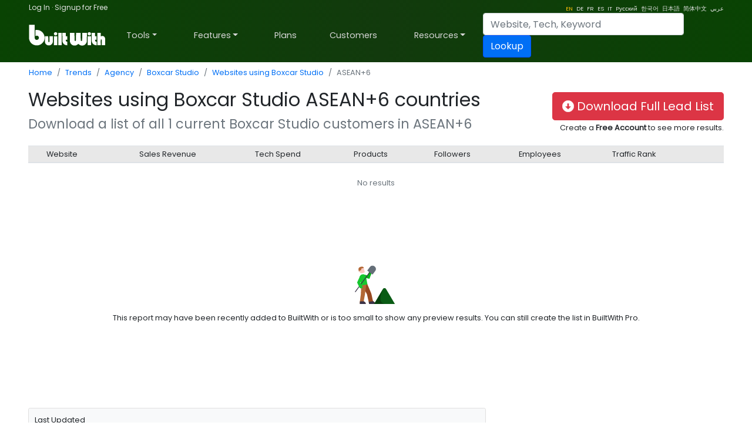

--- FILE ---
content_type: text/html; charset=utf-8
request_url: https://trends.builtwith.com/websitelist/Boxcar-Studio/ASEAN6
body_size: 81964
content:
<!doctype html><html lang="en"><head><meta charset="utf-8" /><link rel="dns-prefetch" href="//trends.builtwith.com" /><link rel="dns-prefetch" href="//pro.builtwith.com" /><link rel="dns-prefetch" href="//api.builtwith.com" /><meta http-equiv="x-ua-compatible" content="ie=edge" /><title>
	Websites using Boxcar Studio  ASEAN+6  countries
</title><link rel="alternate" href="https://builtwith.com/websitelist/Boxcar-Studio/ASEAN6" hreflang="en" /><link rel="alternate" href="https://builtwith.com/de/websitelist/Boxcar-Studio/ASEAN6" hreflang="de" /><link rel="alternate" href="https://builtwith.com/fr/websitelist/Boxcar-Studio/ASEAN6" hreflang="fr" /><link rel="alternate" href="https://builtwith.com/es/websitelist/Boxcar-Studio/ASEAN6" hreflang="es" /><link rel="alternate" href="https://builtwith.com/it/websitelist/Boxcar-Studio/ASEAN6" hreflang="it" /><link rel="alternate" href="https://builtwith.com/zh/websitelist/Boxcar-Studio/ASEAN6" hreflang="zh" /><link rel="alternate" href="https://builtwith.com/ru/websitelist/Boxcar-Studio/ASEAN6" hreflang="ru" /><link rel="alternate" href="https://builtwith.com/ko/websitelist/Boxcar-Studio/ASEAN6" hreflang="ko" /><link rel="alternate" href="https://builtwith.com/ja/websitelist/Boxcar-Studio/ASEAN6" hreflang="ja" /><link rel="alternate" href="https://builtwith.com/ar/websitelist/Boxcar-Studio/ASEAN6" hreflang="ar" /><meta name="description" content="Download a list of all websites using Boxcar Studio  ASEAN+6  countries"><meta name="viewport" content="width=device-width, initial-scale=1, shrink-to-fit=no" /><link rel="manifest" href="/manifest.json" /><meta name="theme-color" content="#ffffff" /><link rel="mask-icon" href="https://builtwith.com/img/safari-pinned-tab.svg" color="#5bbad5" /><link rel="apple-touch-icon" href="https://builtwith.com/img/apple-touch-icon.png" /><link rel="icon" href="https://builtwith.com/img/favicon.ico" /><link rel="preconnect" href="https://x.cdnpi.pe" /><style>:root{--blue:#004fff;--indigo:#6610f2;--purple:#6f42c1;--pink:#e83e8c;--red:#dc3545;--orange:#fd7e14;--yellow:#ffc107;--green:#28a745;--teal:#20c997;--cyan:#17a2b8;--white:#fff;--gray:#6c757d;--gray-dark:#343a40;--primary:#004fff;--secondary:#6c757d;--success:#28a745;--info:#17a2b8;--warning:#ffc107;--danger:#dc3545;--light:#f8f9fa;--dark:#343a40;--breakpoint-xs:0;--breakpoint-sm:576px;--breakpoint-md:768px;--breakpoint-lg:992px;--breakpoint-xl:1200px;--font-family-sans-serif:-apple-system,BlinkMacSystemFont,"Segoe UI",Roboto,"Helvetica Neue",Arial,"Noto Sans",sans-serif,"Apple Color Emoji","Segoe UI Emoji","Segoe UI Symbol","Noto Color Emoji";--font-family-monospace:SFMono-Regular,Menlo,Monaco,Consolas,"Liberation Mono","Courier New",monospace}*,::after,::before{box-sizing:border-box}html{font-family:sans-serif;line-height:1.15;-webkit-text-size-adjust:100%;-webkit-tap-highlight-color:transparent}article,aside,figcaption,figure,footer,header,hgroup,main,nav,section{display:block}body{margin:0;font-family:-apple-system,BlinkMacSystemFont,"Segoe UI",Roboto,"Helvetica Neue",Arial,"Noto Sans",sans-serif,"Apple Color Emoji","Segoe UI Emoji","Segoe UI Symbol","Noto Color Emoji";font-size:1rem;font-weight:400;line-height:1.5;color:#212529;text-align:left;background-color:#fff}[tabindex="-1"]:focus{outline:0!important}hr{box-sizing:content-box;height:0;overflow:visible}h1,h2,h3,h4,h5,h6{margin-top:0;margin-bottom:.5rem}p{margin-top:0;margin-bottom:1rem}abbr[data-original-title],abbr[title]{text-decoration:underline;-webkit-text-decoration:underline dotted;text-decoration:underline dotted;cursor:help;border-bottom:0;-webkit-text-decoration-skip-ink:none;text-decoration-skip-ink:none}address{margin-bottom:1rem;font-style:normal;line-height:inherit}dl,ol,ul{margin-top:0;margin-bottom:1rem}ol ol,ol ul,ul ol,ul ul{margin-bottom:0}dt{font-weight:700}dd{margin-bottom:.5rem;margin-left:0}blockquote{margin:0 0 1rem}b,strong{font-weight:bolder}small{font-size:80%}sub,sup{position:relative;font-size:75%;line-height:0;vertical-align:baseline}sub{bottom:-.25em}sup{top:-.5em}a{color:#004fff;text-decoration:none;background-color:transparent}a:hover{color:#0056b3;text-decoration:underline}a:not([href]):not([tabindex]){color:inherit;text-decoration:none}a:not([href]):not([tabindex]):focus,a:not([href]):not([tabindex]):hover{color:inherit;text-decoration:none}a:not([href]):not([tabindex]):focus{outline:0}code,kbd,pre,samp{font-family:SFMono-Regular,Menlo,Monaco,Consolas,"Liberation Mono","Courier New",monospace;font-size:1em}pre{margin-top:0;margin-bottom:1rem;overflow:auto}figure{margin:0 0 1rem}img{vertical-align:middle;border-style:none}svg{overflow:hidden;vertical-align:middle}table{border-collapse:collapse}caption{padding-top:.75rem;padding-bottom:.75rem;color:#6c757d;text-align:left;caption-side:bottom}th{text-align:inherit}label{display:inline-block;margin-bottom:.5rem}button{border-radius:0}button:focus{outline:1px dotted;outline:5px auto -webkit-focus-ring-color}button,input,optgroup,select,textarea{margin:0;font-family:inherit;font-size:inherit;line-height:inherit}button,input{overflow:visible}button,select{text-transform:none}select{word-wrap:normal}[type=button],[type=reset],[type=submit],button{-webkit-appearance:button}[type=button]:not(:disabled),[type=reset]:not(:disabled),[type=submit]:not(:disabled),button:not(:disabled){cursor:pointer}[type=button]::-moz-focus-inner,[type=reset]::-moz-focus-inner,[type=submit]::-moz-focus-inner,button::-moz-focus-inner{padding:0;border-style:none}input[type=checkbox],input[type=radio]{box-sizing:border-box;padding:0}input[type=date],input[type=datetime-local],input[type=month],input[type=time]{-webkit-appearance:listbox}textarea{overflow:auto;resize:vertical}fieldset{min-width:0;padding:0;margin:0;border:0}legend{display:block;width:100%;max-width:100%;padding:0;margin-bottom:.5rem;font-size:1.5rem;line-height:inherit;color:inherit;white-space:normal}progress{vertical-align:baseline}[type=number]::-webkit-inner-spin-button,[type=number]::-webkit-outer-spin-button{height:auto}[type=search]{outline-offset:-2px;-webkit-appearance:none}[type=search]::-webkit-search-decoration{-webkit-appearance:none}::-webkit-file-upload-button{font:inherit;-webkit-appearance:button}output{display:inline-block}summary{display:list-item;cursor:pointer}template{display:none}[hidden]{display:none!important}.h1,.h2,.h3,.h4,.h5,.h6,h1,h2,h3,h4,h5,h6{margin-bottom:.5rem;font-weight:500;line-height:1.2}.h1,h1{font-size:2.5rem}.h2,h2{font-size:2rem}.h3,h3{font-size:1.75rem}.h4,h4{font-size:1.5rem}.h5,h5{font-size:1.25rem}.h6,h6{font-size:1rem}.lead{font-size:1.25rem;font-weight:300}.display-1{font-size:6rem;font-weight:300;line-height:1.2}.display-2{font-size:5.5rem;font-weight:300;line-height:1.2}.display-3{font-size:4.5rem;font-weight:300;line-height:1.2}.display-4{font-size:3.5rem;font-weight:300;line-height:1.2}hr{margin-top:1rem;margin-bottom:1rem;border:0;border-top:1px solid rgba(0,0,0,.1)}.small,small{font-size:80%;font-weight:400}.mark,mark{padding:.2em;background-color:#fcf8e3}.list-unstyled{padding-left:0;list-style:none}.list-inline{padding-left:0;list-style:none}.list-inline-item{display:inline-block}.list-inline-item:not(:last-child){margin-right:.5rem}.initialism{font-size:90%;text-transform:uppercase}.blockquote{margin-bottom:1rem;font-size:1.25rem}.blockquote-footer{display:block;font-size:80%;color:#6c757d}.blockquote-footer::before{content:"\2014\00A0"}.img-fluid{max-width:100%;height:auto}.img-thumbnail{padding:.25rem;background-color:#fff;border:1px solid #dee2e6;border-radius:.25rem;max-width:100%;height:auto}.figure{display:inline-block}.figure-img{margin-bottom:.5rem;line-height:1}.figure-caption{font-size:90%;color:#6c757d}code{font-size:87.5%;color:#e83e8c;word-break:break-word}a>code{color:inherit}kbd{padding:.2rem .4rem;font-size:87.5%;color:#fff;background-color:#212529;border-radius:.2rem}kbd kbd{padding:0;font-size:100%;font-weight:700}pre{display:block;font-size:87.5%;color:#212529}pre code{font-size:inherit;color:inherit;word-break:normal}.pre-scrollable{max-height:340px;overflow-y:scroll}.container{width:100%;padding-right:15px;padding-left:15px;margin-right:auto;margin-left:auto}@media (min-width:576px){.container{max-width:540px}}@media (min-width:768px){.container{max-width:720px}}@media (min-width:992px){.container{max-width:960px}}@media (min-width:1200px){.container{max-width:1140px}}.container-fluid{width:100%;padding-right:15px;padding-left:15px;margin-right:auto;margin-left:auto}.row{display:-ms-flexbox;display:flex;-ms-flex-wrap:wrap;flex-wrap:wrap;margin-right:-15px;margin-left:-15px}.no-gutters{margin-right:0;margin-left:0}.no-gutters>.col,.no-gutters>[class*=col-]{padding-right:0;padding-left:0}.col,.col-1,.col-10,.col-11,.col-12,.col-2,.col-3,.col-4,.col-5,.col-6,.col-7,.col-8,.col-9,.col-auto,.col-lg,.col-lg-1,.col-lg-10,.col-lg-11,.col-lg-12,.col-lg-2,.col-lg-3,.col-lg-4,.col-lg-5,.col-lg-6,.col-lg-7,.col-lg-8,.col-lg-9,.col-lg-auto,.col-md,.col-md-1,.col-md-10,.col-md-11,.col-md-12,.col-md-2,.col-md-3,.col-md-4,.col-md-5,.col-md-6,.col-md-7,.col-md-8,.col-md-9,.col-md-auto,.col-sm,.col-sm-1,.col-sm-10,.col-sm-11,.col-sm-12,.col-sm-2,.col-sm-3,.col-sm-4,.col-sm-5,.col-sm-6,.col-sm-7,.col-sm-8,.col-sm-9,.col-sm-auto,.col-xl,.col-xl-1,.col-xl-10,.col-xl-11,.col-xl-12,.col-xl-2,.col-xl-3,.col-xl-4,.col-xl-5,.col-xl-6,.col-xl-7,.col-xl-8,.col-xl-9,.col-xl-auto{position:relative;width:100%;padding-right:15px;padding-left:15px}.col{-ms-flex-preferred-size:0;flex-basis:0;-ms-flex-positive:1;flex-grow:1;max-width:100%}.col-auto{-ms-flex:0 0 auto;flex:0 0 auto;width:auto;max-width:100%}.col-1{-ms-flex:0 0 8.333333%;flex:0 0 8.333333%;max-width:8.333333%}.col-2{-ms-flex:0 0 16.666667%;flex:0 0 16.666667%;max-width:16.666667%}.col-3{-ms-flex:0 0 25%;flex:0 0 25%;max-width:25%}.col-4{-ms-flex:0 0 33.333333%;flex:0 0 33.333333%;max-width:33.333333%}.col-5{-ms-flex:0 0 41.666667%;flex:0 0 41.666667%;max-width:41.666667%}.col-6{-ms-flex:0 0 50%;flex:0 0 50%;max-width:50%}.col-7{-ms-flex:0 0 58.333333%;flex:0 0 58.333333%;max-width:58.333333%}.col-8{-ms-flex:0 0 66.666667%;flex:0 0 66.666667%;max-width:66.666667%}.col-9{-ms-flex:0 0 75%;flex:0 0 75%;max-width:75%}.col-10{-ms-flex:0 0 83.333333%;flex:0 0 83.333333%;max-width:83.333333%}.col-11{-ms-flex:0 0 91.666667%;flex:0 0 91.666667%;max-width:91.666667%}.col-12{-ms-flex:0 0 100%;flex:0 0 100%;max-width:100%}.order-first{-ms-flex-order:-1;order:-1}.order-last{-ms-flex-order:13;order:13}.order-0{-ms-flex-order:0;order:0}.order-1{-ms-flex-order:1;order:1}.order-2{-ms-flex-order:2;order:2}.order-3{-ms-flex-order:3;order:3}.order-4{-ms-flex-order:4;order:4}.order-5{-ms-flex-order:5;order:5}.order-6{-ms-flex-order:6;order:6}.order-7{-ms-flex-order:7;order:7}.order-8{-ms-flex-order:8;order:8}.order-9{-ms-flex-order:9;order:9}.order-10{-ms-flex-order:10;order:10}.order-11{-ms-flex-order:11;order:11}.order-12{-ms-flex-order:12;order:12}.offset-1{margin-left:8.333333%}.offset-2{margin-left:16.666667%}.offset-3{margin-left:25%}.offset-4{margin-left:33.333333%}.offset-5{margin-left:41.666667%}.offset-6{margin-left:50%}.offset-7{margin-left:58.333333%}.offset-8{margin-left:66.666667%}.offset-9{margin-left:75%}.offset-10{margin-left:83.333333%}.offset-11{margin-left:91.666667%}@media (min-width:576px){.col-sm{-ms-flex-preferred-size:0;flex-basis:0;-ms-flex-positive:1;flex-grow:1;max-width:100%}.col-sm-auto{-ms-flex:0 0 auto;flex:0 0 auto;width:auto;max-width:100%}.col-sm-1{-ms-flex:0 0 8.333333%;flex:0 0 8.333333%;max-width:8.333333%}.col-sm-2{-ms-flex:0 0 16.666667%;flex:0 0 16.666667%;max-width:16.666667%}.col-sm-3{-ms-flex:0 0 25%;flex:0 0 25%;max-width:25%}.col-sm-4{-ms-flex:0 0 33.333333%;flex:0 0 33.333333%;max-width:33.333333%}.col-sm-5{-ms-flex:0 0 41.666667%;flex:0 0 41.666667%;max-width:41.666667%}.col-sm-6{-ms-flex:0 0 50%;flex:0 0 50%;max-width:50%}.col-sm-7{-ms-flex:0 0 58.333333%;flex:0 0 58.333333%;max-width:58.333333%}.col-sm-8{-ms-flex:0 0 66.666667%;flex:0 0 66.666667%;max-width:66.666667%}.col-sm-9{-ms-flex:0 0 75%;flex:0 0 75%;max-width:75%}.col-sm-10{-ms-flex:0 0 83.333333%;flex:0 0 83.333333%;max-width:83.333333%}.col-sm-11{-ms-flex:0 0 91.666667%;flex:0 0 91.666667%;max-width:91.666667%}.col-sm-12{-ms-flex:0 0 100%;flex:0 0 100%;max-width:100%}.order-sm-first{-ms-flex-order:-1;order:-1}.order-sm-last{-ms-flex-order:13;order:13}.order-sm-0{-ms-flex-order:0;order:0}.order-sm-1{-ms-flex-order:1;order:1}.order-sm-2{-ms-flex-order:2;order:2}.order-sm-3{-ms-flex-order:3;order:3}.order-sm-4{-ms-flex-order:4;order:4}.order-sm-5{-ms-flex-order:5;order:5}.order-sm-6{-ms-flex-order:6;order:6}.order-sm-7{-ms-flex-order:7;order:7}.order-sm-8{-ms-flex-order:8;order:8}.order-sm-9{-ms-flex-order:9;order:9}.order-sm-10{-ms-flex-order:10;order:10}.order-sm-11{-ms-flex-order:11;order:11}.order-sm-12{-ms-flex-order:12;order:12}.offset-sm-0{margin-left:0}.offset-sm-1{margin-left:8.333333%}.offset-sm-2{margin-left:16.666667%}.offset-sm-3{margin-left:25%}.offset-sm-4{margin-left:33.333333%}.offset-sm-5{margin-left:41.666667%}.offset-sm-6{margin-left:50%}.offset-sm-7{margin-left:58.333333%}.offset-sm-8{margin-left:66.666667%}.offset-sm-9{margin-left:75%}.offset-sm-10{margin-left:83.333333%}.offset-sm-11{margin-left:91.666667%}}@media (min-width:768px){.col-md{-ms-flex-preferred-size:0;flex-basis:0;-ms-flex-positive:1;flex-grow:1;max-width:100%}.col-md-auto{-ms-flex:0 0 auto;flex:0 0 auto;width:auto;max-width:100%}.col-md-1{-ms-flex:0 0 8.333333%;flex:0 0 8.333333%;max-width:8.333333%}.col-md-2{-ms-flex:0 0 16.666667%;flex:0 0 16.666667%;max-width:16.666667%}.col-md-3{-ms-flex:0 0 25%;flex:0 0 25%;max-width:25%}.col-md-4{-ms-flex:0 0 33.333333%;flex:0 0 33.333333%;max-width:33.333333%}.col-md-5{-ms-flex:0 0 41.666667%;flex:0 0 41.666667%;max-width:41.666667%}.col-md-6{-ms-flex:0 0 50%;flex:0 0 50%;max-width:50%}.col-md-7{-ms-flex:0 0 58.333333%;flex:0 0 58.333333%;max-width:58.333333%}.col-md-8{-ms-flex:0 0 66.666667%;flex:0 0 66.666667%;max-width:66.666667%}.col-md-9{-ms-flex:0 0 75%;flex:0 0 75%;max-width:75%}.col-md-10{-ms-flex:0 0 83.333333%;flex:0 0 83.333333%;max-width:83.333333%}.col-md-11{-ms-flex:0 0 91.666667%;flex:0 0 91.666667%;max-width:91.666667%}.col-md-12{-ms-flex:0 0 100%;flex:0 0 100%;max-width:100%}.order-md-first{-ms-flex-order:-1;order:-1}.order-md-last{-ms-flex-order:13;order:13}.order-md-0{-ms-flex-order:0;order:0}.order-md-1{-ms-flex-order:1;order:1}.order-md-2{-ms-flex-order:2;order:2}.order-md-3{-ms-flex-order:3;order:3}.order-md-4{-ms-flex-order:4;order:4}.order-md-5{-ms-flex-order:5;order:5}.order-md-6{-ms-flex-order:6;order:6}.order-md-7{-ms-flex-order:7;order:7}.order-md-8{-ms-flex-order:8;order:8}.order-md-9{-ms-flex-order:9;order:9}.order-md-10{-ms-flex-order:10;order:10}.order-md-11{-ms-flex-order:11;order:11}.order-md-12{-ms-flex-order:12;order:12}.offset-md-0{margin-left:0}.offset-md-1{margin-left:8.333333%}.offset-md-2{margin-left:16.666667%}.offset-md-3{margin-left:25%}.offset-md-4{margin-left:33.333333%}.offset-md-5{margin-left:41.666667%}.offset-md-6{margin-left:50%}.offset-md-7{margin-left:58.333333%}.offset-md-8{margin-left:66.666667%}.offset-md-9{margin-left:75%}.offset-md-10{margin-left:83.333333%}.offset-md-11{margin-left:91.666667%}}@media (min-width:992px){.col-lg{-ms-flex-preferred-size:0;flex-basis:0;-ms-flex-positive:1;flex-grow:1;max-width:100%}.col-lg-auto{-ms-flex:0 0 auto;flex:0 0 auto;width:auto;max-width:100%}.col-lg-1{-ms-flex:0 0 8.333333%;flex:0 0 8.333333%;max-width:8.333333%}.col-lg-2{-ms-flex:0 0 16.666667%;flex:0 0 16.666667%;max-width:16.666667%}.col-lg-3{-ms-flex:0 0 25%;flex:0 0 25%;max-width:25%}.col-lg-4{-ms-flex:0 0 33.333333%;flex:0 0 33.333333%;max-width:33.333333%}.col-lg-5{-ms-flex:0 0 41.666667%;flex:0 0 41.666667%;max-width:41.666667%}.col-lg-6{-ms-flex:0 0 50%;flex:0 0 50%;max-width:50%}.col-lg-7{-ms-flex:0 0 58.333333%;flex:0 0 58.333333%;max-width:58.333333%}.col-lg-8{-ms-flex:0 0 66.666667%;flex:0 0 66.666667%;max-width:66.666667%}.col-lg-9{-ms-flex:0 0 75%;flex:0 0 75%;max-width:75%}.col-lg-10{-ms-flex:0 0 83.333333%;flex:0 0 83.333333%;max-width:83.333333%}.col-lg-11{-ms-flex:0 0 91.666667%;flex:0 0 91.666667%;max-width:91.666667%}.col-lg-12{-ms-flex:0 0 100%;flex:0 0 100%;max-width:100%}.order-lg-first{-ms-flex-order:-1;order:-1}.order-lg-last{-ms-flex-order:13;order:13}.order-lg-0{-ms-flex-order:0;order:0}.order-lg-1{-ms-flex-order:1;order:1}.order-lg-2{-ms-flex-order:2;order:2}.order-lg-3{-ms-flex-order:3;order:3}.order-lg-4{-ms-flex-order:4;order:4}.order-lg-5{-ms-flex-order:5;order:5}.order-lg-6{-ms-flex-order:6;order:6}.order-lg-7{-ms-flex-order:7;order:7}.order-lg-8{-ms-flex-order:8;order:8}.order-lg-9{-ms-flex-order:9;order:9}.order-lg-10{-ms-flex-order:10;order:10}.order-lg-11{-ms-flex-order:11;order:11}.order-lg-12{-ms-flex-order:12;order:12}.offset-lg-0{margin-left:0}.offset-lg-1{margin-left:8.333333%}.offset-lg-2{margin-left:16.666667%}.offset-lg-3{margin-left:25%}.offset-lg-4{margin-left:33.333333%}.offset-lg-5{margin-left:41.666667%}.offset-lg-6{margin-left:50%}.offset-lg-7{margin-left:58.333333%}.offset-lg-8{margin-left:66.666667%}.offset-lg-9{margin-left:75%}.offset-lg-10{margin-left:83.333333%}.offset-lg-11{margin-left:91.666667%}}@media (min-width:1200px){.col-xl{-ms-flex-preferred-size:0;flex-basis:0;-ms-flex-positive:1;flex-grow:1;max-width:100%}.col-xl-auto{-ms-flex:0 0 auto;flex:0 0 auto;width:auto;max-width:100%}.col-xl-1{-ms-flex:0 0 8.333333%;flex:0 0 8.333333%;max-width:8.333333%}.col-xl-2{-ms-flex:0 0 16.666667%;flex:0 0 16.666667%;max-width:16.666667%}.col-xl-3{-ms-flex:0 0 25%;flex:0 0 25%;max-width:25%}.col-xl-4{-ms-flex:0 0 33.333333%;flex:0 0 33.333333%;max-width:33.333333%}.col-xl-5{-ms-flex:0 0 41.666667%;flex:0 0 41.666667%;max-width:41.666667%}.col-xl-6{-ms-flex:0 0 50%;flex:0 0 50%;max-width:50%}.col-xl-7{-ms-flex:0 0 58.333333%;flex:0 0 58.333333%;max-width:58.333333%}.col-xl-8{-ms-flex:0 0 66.666667%;flex:0 0 66.666667%;max-width:66.666667%}.col-xl-9{-ms-flex:0 0 75%;flex:0 0 75%;max-width:75%}.col-xl-10{-ms-flex:0 0 83.333333%;flex:0 0 83.333333%;max-width:83.333333%}.col-xl-11{-ms-flex:0 0 91.666667%;flex:0 0 91.666667%;max-width:91.666667%}.col-xl-12{-ms-flex:0 0 100%;flex:0 0 100%;max-width:100%}.order-xl-first{-ms-flex-order:-1;order:-1}.order-xl-last{-ms-flex-order:13;order:13}.order-xl-0{-ms-flex-order:0;order:0}.order-xl-1{-ms-flex-order:1;order:1}.order-xl-2{-ms-flex-order:2;order:2}.order-xl-3{-ms-flex-order:3;order:3}.order-xl-4{-ms-flex-order:4;order:4}.order-xl-5{-ms-flex-order:5;order:5}.order-xl-6{-ms-flex-order:6;order:6}.order-xl-7{-ms-flex-order:7;order:7}.order-xl-8{-ms-flex-order:8;order:8}.order-xl-9{-ms-flex-order:9;order:9}.order-xl-10{-ms-flex-order:10;order:10}.order-xl-11{-ms-flex-order:11;order:11}.order-xl-12{-ms-flex-order:12;order:12}.offset-xl-0{margin-left:0}.offset-xl-1{margin-left:8.333333%}.offset-xl-2{margin-left:16.666667%}.offset-xl-3{margin-left:25%}.offset-xl-4{margin-left:33.333333%}.offset-xl-5{margin-left:41.666667%}.offset-xl-6{margin-left:50%}.offset-xl-7{margin-left:58.333333%}.offset-xl-8{margin-left:66.666667%}.offset-xl-9{margin-left:75%}.offset-xl-10{margin-left:83.333333%}.offset-xl-11{margin-left:91.666667%}}.table{width:100%;margin-bottom:1rem;color:#212529}.table td,.table th{padding:.75rem;vertical-align:top;border-top:1px solid #dee2e6}.table thead th{vertical-align:bottom;border-bottom:2px solid #dee2e6}.table tbody+tbody{border-top:2px solid #dee2e6}.table-sm td,.table-sm th{padding:.3rem}.table-bordered{border:1px solid #dee2e6}.table-bordered td,.table-bordered th{border:1px solid #dee2e6}.table-bordered thead td,.table-bordered thead th{border-bottom-width:2px}.table-borderless tbody+tbody,.table-borderless td,.table-borderless th,.table-borderless thead th{border:0}.table-striped tbody tr:nth-of-type(odd){background-color:rgba(0,0,0,.05)}.table-hover tbody tr:hover{color:#212529;background-color:rgba(0,0,0,.075)}.table-primary,.table-primary>td,.table-primary>th{background-color:#b8daff}.table-primary tbody+tbody,.table-primary td,.table-primary th,.table-primary thead th{border-color:#7abaff}.table-hover .table-primary:hover{background-color:#9fcdff}.table-hover .table-primary:hover>td,.table-hover .table-primary:hover>th{background-color:#9fcdff}.table-secondary,.table-secondary>td,.table-secondary>th{background-color:#d6d8db}.table-secondary tbody+tbody,.table-secondary td,.table-secondary th,.table-secondary thead th{border-color:#b3b7bb}.table-hover .table-secondary:hover{background-color:#c8cbcf}.table-hover .table-secondary:hover>td,.table-hover .table-secondary:hover>th{background-color:#c8cbcf}.table-success,.table-success>td,.table-success>th{background-color:#c3e6cb}.table-success tbody+tbody,.table-success td,.table-success th,.table-success thead th{border-color:#8fd19e}.table-hover .table-success:hover{background-color:#b1dfbb}.table-hover .table-success:hover>td,.table-hover .table-success:hover>th{background-color:#b1dfbb}.table-info,.table-info>td,.table-info>th{background-color:#bee5eb}.table-info tbody+tbody,.table-info td,.table-info th,.table-info thead th{border-color:#86cfda}.table-hover .table-info:hover{background-color:#abdde5}.table-hover .table-info:hover>td,.table-hover .table-info:hover>th{background-color:#abdde5}.table-warning,.table-warning>td,.table-warning>th{background-color:#ffeeba}.table-warning tbody+tbody,.table-warning td,.table-warning th,.table-warning thead th{border-color:#ffdf7e}.table-hover .table-warning:hover{background-color:#ffe8a1}.table-hover .table-warning:hover>td,.table-hover .table-warning:hover>th{background-color:#ffe8a1}.table-danger,.table-danger>td,.table-danger>th{background-color:#f5c6cb}.table-danger tbody+tbody,.table-danger td,.table-danger th,.table-danger thead th{border-color:#ed969e}.table-hover .table-danger:hover{background-color:#f1b0b7}.table-hover .table-danger:hover>td,.table-hover .table-danger:hover>th{background-color:#f1b0b7}.table-light,.table-light>td,.table-light>th{background-color:#fdfdfe}.table-light tbody+tbody,.table-light td,.table-light th,.table-light thead th{border-color:#fbfcfc}.table-hover .table-light:hover{background-color:#ececf6}.table-hover .table-light:hover>td,.table-hover .table-light:hover>th{background-color:#ececf6}.table-dark,.table-dark>td,.table-dark>th{background-color:#c6c8ca}.table-dark tbody+tbody,.table-dark td,.table-dark th,.table-dark thead th{border-color:#95999c}.table-hover .table-dark:hover{background-color:#b9bbbe}.table-hover .table-dark:hover>td,.table-hover .table-dark:hover>th{background-color:#b9bbbe}.table-active,.table-active>td,.table-active>th{background-color:rgba(0,0,0,.075)}.table-hover .table-active:hover{background-color:rgba(0,0,0,.075)}.table-hover .table-active:hover>td,.table-hover .table-active:hover>th{background-color:rgba(0,0,0,.075)}.table .thead-dark th{color:#fff;background-color:#343a40;border-color:#454d55}.table .thead-light th{color:#495057;background-color:#e9ecef;border-color:#dee2e6}.table-dark{color:#fff;background-color:#343a40}.table-dark td,.table-dark th,.table-dark thead th{border-color:#454d55}.table-dark.table-bordered{border:0}.table-dark.table-striped tbody tr:nth-of-type(odd){background-color:rgba(255,255,255,.05)}.table-dark.table-hover tbody tr:hover{color:#fff;background-color:rgba(255,255,255,.075)}@media (max-width:575.98px){.table-responsive-sm{display:block;width:100%;overflow-x:auto;-webkit-overflow-scrolling:touch}.table-responsive-sm>.table-bordered{border:0}}@media (max-width:767.98px){.table-responsive-md{display:block;width:100%;overflow-x:auto;-webkit-overflow-scrolling:touch}.table-responsive-md>.table-bordered{border:0}}@media (max-width:991.98px){.table-responsive-lg{display:block;width:100%;overflow-x:auto;-webkit-overflow-scrolling:touch}.table-responsive-lg>.table-bordered{border:0}}@media (max-width:1199.98px){.table-responsive-xl{display:block;width:100%;overflow-x:auto;-webkit-overflow-scrolling:touch}.table-responsive-xl>.table-bordered{border:0}}.table-responsive{display:block;width:100%;overflow-x:auto;-webkit-overflow-scrolling:touch}.table-responsive>.table-bordered{border:0}.form-control{display:block;width:100%;height:calc(1.5em + .75rem + 2px);padding:.375rem .75rem;font-size:1rem;font-weight:400;line-height:1.5;color:#495057;background-color:#fff;background-clip:padding-box;border:1px solid #ced4da;border-radius:.25rem;transition:border-color .15s ease-in-out,box-shadow .15s ease-in-out}@media (prefers-reduced-motion:reduce){.form-control{transition:none}}.form-control::-ms-expand{background-color:transparent;border:0}.form-control:focus{color:#495057;background-color:#fff;border-color:#80bdff;outline:0;box-shadow:0 0 0 .2rem rgba(0,123,255,.25)}.form-control::-webkit-input-placeholder{color:#6c757d;opacity:1}.form-control::-moz-placeholder{color:#6c757d;opacity:1}.form-control:-ms-input-placeholder{color:#6c757d;opacity:1}.form-control::-ms-input-placeholder{color:#6c757d;opacity:1}.form-control::placeholder{color:#6c757d;opacity:1}.form-control:disabled,.form-control[readonly]{background-color:#e9ecef;opacity:1}select.form-control:focus::-ms-value{color:#495057;background-color:#fff}.form-control-file,.form-control-range{display:block;width:100%}.col-form-label{padding-top:calc(.375rem + 1px);padding-bottom:calc(.375rem + 1px);margin-bottom:0;font-size:inherit;line-height:1.5}.col-form-label-lg{padding-top:calc(.5rem + 1px);padding-bottom:calc(.5rem + 1px);font-size:1.25rem;line-height:1.5}.col-form-label-sm{padding-top:calc(.25rem + 1px);padding-bottom:calc(.25rem + 1px);font-size:.875rem;line-height:1.5}.form-control-plaintext{display:block;width:100%;padding-top:.375rem;padding-bottom:.375rem;margin-bottom:0;line-height:1.5;color:#212529;background-color:transparent;border:solid transparent;border-width:1px 0}.form-control-plaintext.form-control-lg,.form-control-plaintext.form-control-sm{padding-right:0;padding-left:0}.form-control-sm{height:calc(1.5em + .5rem + 2px);padding:.25rem .5rem;font-size:.875rem;line-height:1.5;border-radius:.2rem}.form-control-lg{height:calc(1.5em + 1rem + 2px);padding:.5rem 1rem;font-size:1.25rem;line-height:1.5;border-radius:.3rem}select.form-control[multiple],select.form-control[size]{height:auto}textarea.form-control{height:auto}.form-group{margin-bottom:1rem}.form-text{display:block;margin-top:.25rem}.form-row{display:-ms-flexbox;display:flex;-ms-flex-wrap:wrap;flex-wrap:wrap;margin-right:-5px;margin-left:-5px}.form-row>.col,.form-row>[class*=col-]{padding-right:5px;padding-left:5px}.form-check{position:relative;display:block;padding-left:1.25rem}.form-check-input{position:absolute;margin-top:.3rem;margin-left:-1.25rem}.form-check-input:disabled~.form-check-label{color:#6c757d}.form-check-label{margin-bottom:0}.form-check-inline{display:-ms-inline-flexbox;display:inline-flex;-ms-flex-align:center;align-items:center;padding-left:0;margin-right:.75rem}.form-check-inline .form-check-input{position:static;margin-top:0;margin-right:.3125rem;margin-left:0}.valid-feedback{display:none;width:100%;margin-top:.25rem;font-size:80%;color:#28a745}.valid-tooltip{position:absolute;top:100%;z-index:5;display:none;max-width:100%;padding:.25rem .5rem;margin-top:.1rem;font-size:.875rem;line-height:1.5;color:#fff;background-color:rgba(40,167,69,.9);border-radius:.25rem}.form-control.is-valid,.was-validated .form-control:valid{border-color:#28a745;padding-right:calc(1.5em + .75rem);background-image:url("data:image/svg+xml,%3csvg xmlns='http://www.w3.org/2000/svg' viewBox='0 0 8 8'%3e%3cpath fill='%2328a745' d='M2.3 6.73L.6 4.53c-.4-1.04.46-1.4 1.1-.8l1.1 1.4 3.4-3.8c.6-.63 1.6-.27 1.2.7l-4 4.6c-.43.5-.8.4-1.1.1z'/%3e%3c/svg%3e");background-repeat:no-repeat;background-position:center right calc(.375em + .1875rem);background-size:calc(.75em + .375rem) calc(.75em + .375rem)}.form-control.is-valid:focus,.was-validated .form-control:valid:focus{border-color:#28a745;box-shadow:0 0 0 .2rem rgba(40,167,69,.25)}.form-control.is-valid~.valid-feedback,.form-control.is-valid~.valid-tooltip,.was-validated .form-control:valid~.valid-feedback,.was-validated .form-control:valid~.valid-tooltip{display:block}.was-validated textarea.form-control:valid,textarea.form-control.is-valid{padding-right:calc(1.5em + .75rem);background-position:top calc(.375em + .1875rem) right calc(.375em + .1875rem)}.custom-select.is-valid,.was-validated .custom-select:valid{border-color:#28a745;padding-right:calc((1em + .75rem) * 3 / 4 + 1.75rem);background:url("data:image/svg+xml,%3csvg xmlns='http://www.w3.org/2000/svg' viewBox='0 0 4 5'%3e%3cpath fill='%23343a40' d='M2 0L0 2h4zm0 5L0 3h4z'/%3e%3c/svg%3e") no-repeat right .75rem center/8px 10px,url("data:image/svg+xml,%3csvg xmlns='http://www.w3.org/2000/svg' viewBox='0 0 8 8'%3e%3cpath fill='%2328a745' d='M2.3 6.73L.6 4.53c-.4-1.04.46-1.4 1.1-.8l1.1 1.4 3.4-3.8c.6-.63 1.6-.27 1.2.7l-4 4.6c-.43.5-.8.4-1.1.1z'/%3e%3c/svg%3e") #fff no-repeat center right 1.75rem/calc(.75em + .375rem) calc(.75em + .375rem)}.custom-select.is-valid:focus,.was-validated .custom-select:valid:focus{border-color:#28a745;box-shadow:0 0 0 .2rem rgba(40,167,69,.25)}.custom-select.is-valid~.valid-feedback,.custom-select.is-valid~.valid-tooltip,.was-validated .custom-select:valid~.valid-feedback,.was-validated .custom-select:valid~.valid-tooltip{display:block}.form-control-file.is-valid~.valid-feedback,.form-control-file.is-valid~.valid-tooltip,.was-validated .form-control-file:valid~.valid-feedback,.was-validated .form-control-file:valid~.valid-tooltip{display:block}.form-check-input.is-valid~.form-check-label,.was-validated .form-check-input:valid~.form-check-label{color:#28a745}.form-check-input.is-valid~.valid-feedback,.form-check-input.is-valid~.valid-tooltip,.was-validated .form-check-input:valid~.valid-feedback,.was-validated .form-check-input:valid~.valid-tooltip{display:block}.custom-control-input.is-valid~.custom-control-label,.was-validated .custom-control-input:valid~.custom-control-label{color:#28a745}.custom-control-input.is-valid~.custom-control-label::before,.was-validated .custom-control-input:valid~.custom-control-label::before{border-color:#28a745}.custom-control-input.is-valid~.valid-feedback,.custom-control-input.is-valid~.valid-tooltip,.was-validated .custom-control-input:valid~.valid-feedback,.was-validated .custom-control-input:valid~.valid-tooltip{display:block}.custom-control-input.is-valid:checked~.custom-control-label::before,.was-validated .custom-control-input:valid:checked~.custom-control-label::before{border-color:#34ce57;background-color:#34ce57}.custom-control-input.is-valid:focus~.custom-control-label::before,.was-validated .custom-control-input:valid:focus~.custom-control-label::before{box-shadow:0 0 0 .2rem rgba(40,167,69,.25)}.custom-control-input.is-valid:focus:not(:checked)~.custom-control-label::before,.was-validated .custom-control-input:valid:focus:not(:checked)~.custom-control-label::before{border-color:#28a745}.custom-file-input.is-valid~.custom-file-label,.was-validated .custom-file-input:valid~.custom-file-label{border-color:#28a745}.custom-file-input.is-valid~.valid-feedback,.custom-file-input.is-valid~.valid-tooltip,.was-validated .custom-file-input:valid~.valid-feedback,.was-validated .custom-file-input:valid~.valid-tooltip{display:block}.custom-file-input.is-valid:focus~.custom-file-label,.was-validated .custom-file-input:valid:focus~.custom-file-label{border-color:#28a745;box-shadow:0 0 0 .2rem rgba(40,167,69,.25)}.invalid-feedback{display:none;width:100%;margin-top:.25rem;font-size:80%;color:#dc3545}.invalid-tooltip{position:absolute;top:100%;z-index:5;display:none;max-width:100%;padding:.25rem .5rem;margin-top:.1rem;font-size:.875rem;line-height:1.5;color:#fff;background-color:rgba(220,53,69,.9);border-radius:.25rem}.form-control.is-invalid,.was-validated .form-control:invalid{border-color:#dc3545;padding-right:calc(1.5em + .75rem);background-image:url("data:image/svg+xml,%3csvg xmlns='http://www.w3.org/2000/svg' fill='%23dc3545' viewBox='-2 -2 7 7'%3e%3cpath stroke='%23dc3545' d='M0 0l3 3m0-3L0 3'/%3e%3ccircle r='.5'/%3e%3ccircle cx='3' r='.5'/%3e%3ccircle cy='3' r='.5'/%3e%3ccircle cx='3' cy='3' r='.5'/%3e%3c/svg%3E");background-repeat:no-repeat;background-position:center right calc(.375em + .1875rem);background-size:calc(.75em + .375rem) calc(.75em + .375rem)}.form-control.is-invalid:focus,.was-validated .form-control:invalid:focus{border-color:#dc3545;box-shadow:0 0 0 .2rem rgba(220,53,69,.25)}.form-control.is-invalid~.invalid-feedback,.form-control.is-invalid~.invalid-tooltip,.was-validated .form-control:invalid~.invalid-feedback,.was-validated .form-control:invalid~.invalid-tooltip{display:block}.was-validated textarea.form-control:invalid,textarea.form-control.is-invalid{padding-right:calc(1.5em + .75rem);background-position:top calc(.375em + .1875rem) right calc(.375em + .1875rem)}.custom-select.is-invalid,.was-validated .custom-select:invalid{border-color:#dc3545;padding-right:calc((1em + .75rem) * 3 / 4 + 1.75rem);background:url("data:image/svg+xml,%3csvg xmlns='http://www.w3.org/2000/svg' viewBox='0 0 4 5'%3e%3cpath fill='%23343a40' d='M2 0L0 2h4zm0 5L0 3h4z'/%3e%3c/svg%3e") no-repeat right .75rem center/8px 10px,url("data:image/svg+xml,%3csvg xmlns='http://www.w3.org/2000/svg' fill='%23dc3545' viewBox='-2 -2 7 7'%3e%3cpath stroke='%23dc3545' d='M0 0l3 3m0-3L0 3'/%3e%3ccircle r='.5'/%3e%3ccircle cx='3' r='.5'/%3e%3ccircle cy='3' r='.5'/%3e%3ccircle cx='3' cy='3' r='.5'/%3e%3c/svg%3E") #fff no-repeat center right 1.75rem/calc(.75em + .375rem) calc(.75em + .375rem)}.custom-select.is-invalid:focus,.was-validated .custom-select:invalid:focus{border-color:#dc3545;box-shadow:0 0 0 .2rem rgba(220,53,69,.25)}.custom-select.is-invalid~.invalid-feedback,.custom-select.is-invalid~.invalid-tooltip,.was-validated .custom-select:invalid~.invalid-feedback,.was-validated .custom-select:invalid~.invalid-tooltip{display:block}.form-control-file.is-invalid~.invalid-feedback,.form-control-file.is-invalid~.invalid-tooltip,.was-validated .form-control-file:invalid~.invalid-feedback,.was-validated .form-control-file:invalid~.invalid-tooltip{display:block}.form-check-input.is-invalid~.form-check-label,.was-validated .form-check-input:invalid~.form-check-label{color:#dc3545}.form-check-input.is-invalid~.invalid-feedback,.form-check-input.is-invalid~.invalid-tooltip,.was-validated .form-check-input:invalid~.invalid-feedback,.was-validated .form-check-input:invalid~.invalid-tooltip{display:block}.custom-control-input.is-invalid~.custom-control-label,.was-validated .custom-control-input:invalid~.custom-control-label{color:#dc3545}.custom-control-input.is-invalid~.custom-control-label::before,.was-validated .custom-control-input:invalid~.custom-control-label::before{border-color:#dc3545}.custom-control-input.is-invalid~.invalid-feedback,.custom-control-input.is-invalid~.invalid-tooltip,.was-validated .custom-control-input:invalid~.invalid-feedback,.was-validated .custom-control-input:invalid~.invalid-tooltip{display:block}.custom-control-input.is-invalid:checked~.custom-control-label::before,.was-validated .custom-control-input:invalid:checked~.custom-control-label::before{border-color:#e4606d;background-color:#e4606d}.custom-control-input.is-invalid:focus~.custom-control-label::before,.was-validated .custom-control-input:invalid:focus~.custom-control-label::before{box-shadow:0 0 0 .2rem rgba(220,53,69,.25)}.custom-control-input.is-invalid:focus:not(:checked)~.custom-control-label::before,.was-validated .custom-control-input:invalid:focus:not(:checked)~.custom-control-label::before{border-color:#dc3545}.custom-file-input.is-invalid~.custom-file-label,.was-validated .custom-file-input:invalid~.custom-file-label{border-color:#dc3545}.custom-file-input.is-invalid~.invalid-feedback,.custom-file-input.is-invalid~.invalid-tooltip,.was-validated .custom-file-input:invalid~.invalid-feedback,.was-validated .custom-file-input:invalid~.invalid-tooltip{display:block}.custom-file-input.is-invalid:focus~.custom-file-label,.was-validated .custom-file-input:invalid:focus~.custom-file-label{border-color:#dc3545;box-shadow:0 0 0 .2rem rgba(220,53,69,.25)}.form-inline{display:-ms-flexbox;display:flex;-ms-flex-flow:row wrap;flex-flow:row wrap;-ms-flex-align:center;align-items:center}.form-inline .form-check{width:100%}@media (min-width:576px){.form-inline label{display:-ms-flexbox;display:flex;-ms-flex-align:center;align-items:center;-ms-flex-pack:center;justify-content:center;margin-bottom:0}.form-inline .form-group{display:-ms-flexbox;display:flex;-ms-flex:0 0 auto;flex:0 0 auto;-ms-flex-flow:row wrap;flex-flow:row wrap;-ms-flex-align:center;align-items:center;margin-bottom:0}.form-inline .form-control{display:inline-block;width:auto;vertical-align:middle}.form-inline .form-control-plaintext{display:inline-block}.form-inline .custom-select,.form-inline .input-group{width:auto}.form-inline .form-check{display:-ms-flexbox;display:flex;-ms-flex-align:center;align-items:center;-ms-flex-pack:center;justify-content:center;width:auto;padding-left:0}.form-inline .form-check-input{position:relative;-ms-flex-negative:0;flex-shrink:0;margin-top:0;margin-right:.25rem;margin-left:0}.form-inline .custom-control{-ms-flex-align:center;align-items:center;-ms-flex-pack:center;justify-content:center}.form-inline .custom-control-label{margin-bottom:0}}.btn{display:inline-block;font-weight:400;color:#212529;text-align:center;vertical-align:middle;-webkit-user-select:none;-moz-user-select:none;-ms-user-select:none;user-select:none;background-color:transparent;border:1px solid transparent;padding:.375rem .75rem;font-size:1rem;line-height:1.5;border-radius:.25rem;transition:color .15s ease-in-out,background-color .15s ease-in-out,border-color .15s ease-in-out,box-shadow .15s ease-in-out}@media (prefers-reduced-motion:reduce){.btn{transition:none}}.btn:hover{color:#212529;text-decoration:none}.btn.focus,.btn:focus{outline:0;box-shadow:0 0 0 .2rem rgba(0,123,255,.25)}.btn.disabled,.btn:disabled{opacity:.65}a.btn.disabled,fieldset:disabled a.btn{pointer-events:none}.btn-primary{color:#fff;background-color:#004fff;border-color:#004fff}.btn-primary:hover{color:#fff;background-color:#0069d9;border-color:#0062cc}.btn-primary.focus,.btn-primary:focus{box-shadow:0 0 0 .2rem rgba(38,143,255,.5)}.btn-primary.disabled,.btn-primary:disabled{color:#fff;background-color:#004fff;border-color:#004fff}.btn-primary:not(:disabled):not(.disabled).active,.btn-primary:not(:disabled):not(.disabled):active,.show>.btn-primary.dropdown-toggle{color:#fff;background-color:#0062cc;border-color:#005cbf}.btn-primary:not(:disabled):not(.disabled).active:focus,.btn-primary:not(:disabled):not(.disabled):active:focus,.show>.btn-primary.dropdown-toggle:focus{box-shadow:0 0 0 .2rem rgba(38,143,255,.5)}.btn-secondary{color:#fff;background-color:#6c757d;border-color:#6c757d}.btn-secondary:hover{color:#fff;background-color:#5a6268;border-color:#545b62}.btn-secondary.focus,.btn-secondary:focus{box-shadow:0 0 0 .2rem rgba(130,138,145,.5)}.btn-secondary.disabled,.btn-secondary:disabled{color:#fff;background-color:#6c757d;border-color:#6c757d}.btn-secondary:not(:disabled):not(.disabled).active,.btn-secondary:not(:disabled):not(.disabled):active,.show>.btn-secondary.dropdown-toggle{color:#fff;background-color:#545b62;border-color:#4e555b}.btn-secondary:not(:disabled):not(.disabled).active:focus,.btn-secondary:not(:disabled):not(.disabled):active:focus,.show>.btn-secondary.dropdown-toggle:focus{box-shadow:0 0 0 .2rem rgba(130,138,145,.5)}.btn-success{color:#fff;background-color:#28a745;border-color:#28a745}.btn-success:hover{color:#fff;background-color:#218838;border-color:#1e7e34}.btn-success.focus,.btn-success:focus{box-shadow:0 0 0 .2rem rgba(72,180,97,.5)}.btn-success.disabled,.btn-success:disabled{color:#fff;background-color:#28a745;border-color:#28a745}.btn-success:not(:disabled):not(.disabled).active,.btn-success:not(:disabled):not(.disabled):active,.show>.btn-success.dropdown-toggle{color:#fff;background-color:#1e7e34;border-color:#1c7430}.btn-success:not(:disabled):not(.disabled).active:focus,.btn-success:not(:disabled):not(.disabled):active:focus,.show>.btn-success.dropdown-toggle:focus{box-shadow:0 0 0 .2rem rgba(72,180,97,.5)}.btn-info{color:#fff;background-color:#17a2b8;border-color:#17a2b8}.btn-info:hover{color:#fff;background-color:#138496;border-color:#117a8b}.btn-info.focus,.btn-info:focus{box-shadow:0 0 0 .2rem rgba(58,176,195,.5)}.btn-info.disabled,.btn-info:disabled{color:#fff;background-color:#17a2b8;border-color:#17a2b8}.btn-info:not(:disabled):not(.disabled).active,.btn-info:not(:disabled):not(.disabled):active,.show>.btn-info.dropdown-toggle{color:#fff;background-color:#117a8b;border-color:#10707f}.btn-info:not(:disabled):not(.disabled).active:focus,.btn-info:not(:disabled):not(.disabled):active:focus,.show>.btn-info.dropdown-toggle:focus{box-shadow:0 0 0 .2rem rgba(58,176,195,.5)}.btn-warning{color:#212529;background-color:#ffc107;border-color:#ffc107}.btn-warning:hover{color:#212529;background-color:#e0a800;border-color:#d39e00}.btn-warning.focus,.btn-warning:focus{box-shadow:0 0 0 .2rem rgba(222,170,12,.5)}.btn-warning.disabled,.btn-warning:disabled{color:#212529;background-color:#ffc107;border-color:#ffc107}.btn-warning:not(:disabled):not(.disabled).active,.btn-warning:not(:disabled):not(.disabled):active,.show>.btn-warning.dropdown-toggle{color:#212529;background-color:#d39e00;border-color:#c69500}.btn-warning:not(:disabled):not(.disabled).active:focus,.btn-warning:not(:disabled):not(.disabled):active:focus,.show>.btn-warning.dropdown-toggle:focus{box-shadow:0 0 0 .2rem rgba(222,170,12,.5)}.btn-danger{color:#fff;background-color:#dc3545;border-color:#dc3545}.btn-danger:hover{color:#fff;background-color:#c82333;border-color:#bd2130}.btn-danger.focus,.btn-danger:focus{box-shadow:0 0 0 .2rem rgba(225,83,97,.5)}.btn-danger.disabled,.btn-danger:disabled{color:#fff;background-color:#dc3545;border-color:#dc3545}.btn-danger:not(:disabled):not(.disabled).active,.btn-danger:not(:disabled):not(.disabled):active,.show>.btn-danger.dropdown-toggle{color:#fff;background-color:#bd2130;border-color:#b21f2d}.btn-danger:not(:disabled):not(.disabled).active:focus,.btn-danger:not(:disabled):not(.disabled):active:focus,.show>.btn-danger.dropdown-toggle:focus{box-shadow:0 0 0 .2rem rgba(225,83,97,.5)}.btn-light{color:#212529;background-color:#f8f9fa;border-color:#f8f9fa}.btn-light:hover{color:#212529;background-color:#e2e6ea;border-color:#dae0e5}.btn-light.focus,.btn-light:focus{box-shadow:0 0 0 .2rem rgba(216,217,219,.5)}.btn-light.disabled,.btn-light:disabled{color:#212529;background-color:#f8f9fa;border-color:#f8f9fa}.btn-light:not(:disabled):not(.disabled).active,.btn-light:not(:disabled):not(.disabled):active,.show>.btn-light.dropdown-toggle{color:#212529;background-color:#dae0e5;border-color:#d3d9df}.btn-light:not(:disabled):not(.disabled).active:focus,.btn-light:not(:disabled):not(.disabled):active:focus,.show>.btn-light.dropdown-toggle:focus{box-shadow:0 0 0 .2rem rgba(216,217,219,.5)}.btn-dark{color:#fff;background-color:#343a40;border-color:#343a40}.btn-dark:hover{color:#fff;background-color:#23272b;border-color:#1d2124}.btn-dark.focus,.btn-dark:focus{box-shadow:0 0 0 .2rem rgba(82,88,93,.5)}.btn-dark.disabled,.btn-dark:disabled{color:#fff;background-color:#343a40;border-color:#343a40}.btn-dark:not(:disabled):not(.disabled).active,.btn-dark:not(:disabled):not(.disabled):active,.show>.btn-dark.dropdown-toggle{color:#fff;background-color:#1d2124;border-color:#171a1d}.btn-dark:not(:disabled):not(.disabled).active:focus,.btn-dark:not(:disabled):not(.disabled):active:focus,.show>.btn-dark.dropdown-toggle:focus{box-shadow:0 0 0 .2rem rgba(82,88,93,.5)}.btn-outline-primary{color:#004fff;border-color:#004fff}.btn-outline-primary:hover{color:#fff;background-color:#004fff;border-color:#004fff}.btn-outline-primary.focus,.btn-outline-primary:focus{box-shadow:0 0 0 .2rem rgba(0,123,255,.5)}.btn-outline-primary.disabled,.btn-outline-primary:disabled{color:#004fff;background-color:transparent}.btn-outline-primary:not(:disabled):not(.disabled).active,.btn-outline-primary:not(:disabled):not(.disabled):active,.show>.btn-outline-primary.dropdown-toggle{color:#fff;background-color:#004fff;border-color:#004fff}.btn-outline-primary:not(:disabled):not(.disabled).active:focus,.btn-outline-primary:not(:disabled):not(.disabled):active:focus,.show>.btn-outline-primary.dropdown-toggle:focus{box-shadow:0 0 0 .2rem rgba(0,123,255,.5)}.btn-outline-secondary{color:#6c757d;border-color:#6c757d}.btn-outline-secondary:hover{color:#fff;background-color:#6c757d;border-color:#6c757d}.btn-outline-secondary.focus,.btn-outline-secondary:focus{box-shadow:0 0 0 .2rem rgba(108,117,125,.5)}.btn-outline-secondary.disabled,.btn-outline-secondary:disabled{color:#6c757d;background-color:transparent}.btn-outline-secondary:not(:disabled):not(.disabled).active,.btn-outline-secondary:not(:disabled):not(.disabled):active,.show>.btn-outline-secondary.dropdown-toggle{color:#fff;background-color:#6c757d;border-color:#6c757d}.btn-outline-secondary:not(:disabled):not(.disabled).active:focus,.btn-outline-secondary:not(:disabled):not(.disabled):active:focus,.show>.btn-outline-secondary.dropdown-toggle:focus{box-shadow:0 0 0 .2rem rgba(108,117,125,.5)}.btn-outline-success{color:#28a745;border-color:#28a745}.btn-outline-success:hover{color:#fff;background-color:#28a745;border-color:#28a745}.btn-outline-success.focus,.btn-outline-success:focus{box-shadow:0 0 0 .2rem rgba(40,167,69,.5)}.btn-outline-success.disabled,.btn-outline-success:disabled{color:#28a745;background-color:transparent}.btn-outline-success:not(:disabled):not(.disabled).active,.btn-outline-success:not(:disabled):not(.disabled):active,.show>.btn-outline-success.dropdown-toggle{color:#fff;background-color:#28a745;border-color:#28a745}.btn-outline-success:not(:disabled):not(.disabled).active:focus,.btn-outline-success:not(:disabled):not(.disabled):active:focus,.show>.btn-outline-success.dropdown-toggle:focus{box-shadow:0 0 0 .2rem rgba(40,167,69,.5)}.btn-outline-info{color:#17a2b8;border-color:#17a2b8}.btn-outline-info:hover{color:#fff;background-color:#17a2b8;border-color:#17a2b8}.btn-outline-info.focus,.btn-outline-info:focus{box-shadow:0 0 0 .2rem rgba(23,162,184,.5)}.btn-outline-info.disabled,.btn-outline-info:disabled{color:#17a2b8;background-color:transparent}.btn-outline-info:not(:disabled):not(.disabled).active,.btn-outline-info:not(:disabled):not(.disabled):active,.show>.btn-outline-info.dropdown-toggle{color:#fff;background-color:#17a2b8;border-color:#17a2b8}.btn-outline-info:not(:disabled):not(.disabled).active:focus,.btn-outline-info:not(:disabled):not(.disabled):active:focus,.show>.btn-outline-info.dropdown-toggle:focus{box-shadow:0 0 0 .2rem rgba(23,162,184,.5)}.btn-outline-warning{color:#ffc107;border-color:#ffc107}.btn-outline-warning:hover{color:#212529;background-color:#ffc107;border-color:#ffc107}.btn-outline-warning.focus,.btn-outline-warning:focus{box-shadow:0 0 0 .2rem rgba(255,193,7,.5)}.btn-outline-warning.disabled,.btn-outline-warning:disabled{color:#ffc107;background-color:transparent}.btn-outline-warning:not(:disabled):not(.disabled).active,.btn-outline-warning:not(:disabled):not(.disabled):active,.show>.btn-outline-warning.dropdown-toggle{color:#212529;background-color:#ffc107;border-color:#ffc107}.btn-outline-warning:not(:disabled):not(.disabled).active:focus,.btn-outline-warning:not(:disabled):not(.disabled):active:focus,.show>.btn-outline-warning.dropdown-toggle:focus{box-shadow:0 0 0 .2rem rgba(255,193,7,.5)}.btn-outline-danger{color:#dc3545;border-color:#dc3545}.btn-outline-danger:hover{color:#fff;background-color:#dc3545;border-color:#dc3545}.btn-outline-danger.focus,.btn-outline-danger:focus{box-shadow:0 0 0 .2rem rgba(220,53,69,.5)}.btn-outline-danger.disabled,.btn-outline-danger:disabled{color:#dc3545;background-color:transparent}.btn-outline-danger:not(:disabled):not(.disabled).active,.btn-outline-danger:not(:disabled):not(.disabled):active,.show>.btn-outline-danger.dropdown-toggle{color:#fff;background-color:#dc3545;border-color:#dc3545}.btn-outline-danger:not(:disabled):not(.disabled).active:focus,.btn-outline-danger:not(:disabled):not(.disabled):active:focus,.show>.btn-outline-danger.dropdown-toggle:focus{box-shadow:0 0 0 .2rem rgba(220,53,69,.5)}.btn-outline-light{color:#f8f9fa;border-color:#f8f9fa}.btn-outline-light:hover{color:#212529;background-color:#f8f9fa;border-color:#f8f9fa}.btn-outline-light.focus,.btn-outline-light:focus{box-shadow:0 0 0 .2rem rgba(248,249,250,.5)}.btn-outline-light.disabled,.btn-outline-light:disabled{color:#f8f9fa;background-color:transparent}.btn-outline-light:not(:disabled):not(.disabled).active,.btn-outline-light:not(:disabled):not(.disabled):active,.show>.btn-outline-light.dropdown-toggle{color:#212529;background-color:#f8f9fa;border-color:#f8f9fa}.btn-outline-light:not(:disabled):not(.disabled).active:focus,.btn-outline-light:not(:disabled):not(.disabled):active:focus,.show>.btn-outline-light.dropdown-toggle:focus{box-shadow:0 0 0 .2rem rgba(248,249,250,.5)}.btn-outline-dark{color:#343a40;border-color:#343a40}.btn-outline-dark:hover{color:#fff;background-color:#343a40;border-color:#343a40}.btn-outline-dark.focus,.btn-outline-dark:focus{box-shadow:0 0 0 .2rem rgba(52,58,64,.5)}.btn-outline-dark.disabled,.btn-outline-dark:disabled{color:#343a40;background-color:transparent}.btn-outline-dark:not(:disabled):not(.disabled).active,.btn-outline-dark:not(:disabled):not(.disabled):active,.show>.btn-outline-dark.dropdown-toggle{color:#fff;background-color:#343a40;border-color:#343a40}.btn-outline-dark:not(:disabled):not(.disabled).active:focus,.btn-outline-dark:not(:disabled):not(.disabled):active:focus,.show>.btn-outline-dark.dropdown-toggle:focus{box-shadow:0 0 0 .2rem rgba(52,58,64,.5)}.btn-link{font-weight:400;color:#004fff;text-decoration:none}.btn-link:hover{color:#0056b3;text-decoration:underline}.btn-link.focus,.btn-link:focus{text-decoration:underline;box-shadow:none}.btn-link.disabled,.btn-link:disabled{color:#6c757d;pointer-events:none}.btn-group-lg>.btn,.btn-lg{padding:.5rem 1rem;font-size:1.25rem;line-height:1.5;border-radius:.3rem}.btn-group-sm>.btn,.btn-sm{padding:.25rem .5rem;font-size:.875rem;line-height:1.5;border-radius:.2rem}.btn-block{display:block;width:100%}.btn-block+.btn-block{margin-top:.5rem}input[type=button].btn-block,input[type=reset].btn-block,input[type=submit].btn-block{width:100%}.fade{transition:opacity .15s linear}@media (prefers-reduced-motion:reduce){.fade{transition:none}}.fade:not(.show){opacity:0}.collapse:not(.show){display:none}.collapsing{position:relative;height:0;overflow:hidden;transition:height .35s ease}@media (prefers-reduced-motion:reduce){.collapsing{transition:none}}.dropdown,.dropleft,.dropright,.dropup{position:relative}.dropdown-toggle{white-space:nowrap}.dropdown-toggle::after{display:inline-block;margin-left:.255em;vertical-align:.255em;content:"";border-top:.3em solid;border-right:.3em solid transparent;border-bottom:0;border-left:.3em solid transparent}.dropdown-toggle:empty::after{margin-left:0}.dropdown-menu{position:absolute;top:100%;left:0;z-index:1000;display:none;float:left;min-width:10rem;padding:.5rem 0;margin:.125rem 0 0;font-size:1rem;color:#212529;text-align:left;list-style:none;background-color:#fff;background-clip:padding-box;border:1px solid rgba(0,0,0,.15);border-radius:.25rem}.dropdown-menu-left{right:auto;left:0}.dropdown-menu-right{right:0;left:auto}@media (min-width:576px){.dropdown-menu-sm-left{right:auto;left:0}.dropdown-menu-sm-right{right:0;left:auto}}@media (min-width:768px){.dropdown-menu-md-left{right:auto;left:0}.dropdown-menu-md-right{right:0;left:auto}}@media (min-width:992px){.dropdown-menu-lg-left{right:auto;left:0}.dropdown-menu-lg-right{right:0;left:auto}}@media (min-width:1200px){.dropdown-menu-xl-left{right:auto;left:0}.dropdown-menu-xl-right{right:0;left:auto}}.dropup .dropdown-menu{top:auto;bottom:100%;margin-top:0;margin-bottom:.125rem}.dropup .dropdown-toggle::after{display:inline-block;margin-left:.255em;vertical-align:.255em;content:"";border-top:0;border-right:.3em solid transparent;border-bottom:.3em solid;border-left:.3em solid transparent}.dropup .dropdown-toggle:empty::after{margin-left:0}.dropright .dropdown-menu{top:0;right:auto;left:100%;margin-top:0;margin-left:.125rem}.dropright .dropdown-toggle::after{display:inline-block;margin-left:.255em;vertical-align:.255em;content:"";border-top:.3em solid transparent;border-right:0;border-bottom:.3em solid transparent;border-left:.3em solid}.dropright .dropdown-toggle:empty::after{margin-left:0}.dropright .dropdown-toggle::after{vertical-align:0}.dropleft .dropdown-menu{top:0;right:100%;left:auto;margin-top:0;margin-right:.125rem}.dropleft .dropdown-toggle::after{display:inline-block;margin-left:.255em;vertical-align:.255em;content:""}.dropleft .dropdown-toggle::after{display:none}.dropleft .dropdown-toggle::before{display:inline-block;margin-right:.255em;vertical-align:.255em;content:"";border-top:.3em solid transparent;border-right:.3em solid;border-bottom:.3em solid transparent}.dropleft .dropdown-toggle:empty::after{margin-left:0}.dropleft .dropdown-toggle::before{vertical-align:0}.dropdown-menu[x-placement^=bottom],.dropdown-menu[x-placement^=left],.dropdown-menu[x-placement^=right],.dropdown-menu[x-placement^=top]{right:auto;bottom:auto}.dropdown-divider{height:0;margin:.5rem 0;overflow:hidden;border-top:1px solid #e9ecef}.dropdown-item{display:block;width:100%;padding:.25rem 1.5rem;clear:both;font-weight:400;color:#212529;text-align:inherit;white-space:nowrap;background-color:transparent;border:0}.dropdown-item:focus,.dropdown-item:hover{color:#16181b;text-decoration:none;background-color:#f8f9fa}.dropdown-item.active,.dropdown-item:active{text-decoration:none}.dropdown-item.disabled,.dropdown-item:disabled{color:#6c757d;pointer-events:none;background-color:transparent}.dropdown-menu.show{display:block}.dropdown-header{display:block;padding:.5rem 1.5rem;margin-bottom:0;font-size:.875rem;color:#6c757d;white-space:nowrap}.dropdown-item-text{display:block;padding:.25rem 1.5rem;color:#212529}.btn-group,.btn-group-vertical{position:relative;display:-ms-inline-flexbox;display:inline-flex;vertical-align:middle}.btn-group-vertical>.btn,.btn-group>.btn{position:relative;-ms-flex:1 1 auto;flex:1 1 auto}.btn-group-vertical>.btn:hover,.btn-group>.btn:hover{z-index:1}.btn-group-vertical>.btn.active,.btn-group-vertical>.btn:active,.btn-group-vertical>.btn:focus,.btn-group>.btn.active,.btn-group>.btn:active,.btn-group>.btn:focus{z-index:1}.btn-toolbar{display:-ms-flexbox;display:flex;-ms-flex-wrap:wrap;flex-wrap:wrap;-ms-flex-pack:start;justify-content:flex-start}.btn-toolbar .input-group{width:auto}.btn-group>.btn-group:not(:first-child),.btn-group>.btn:not(:first-child){margin-left:-1px}.btn-group>.btn-group:not(:last-child)>.btn,.btn-group>.btn:not(:last-child):not(.dropdown-toggle){border-top-right-radius:0;border-bottom-right-radius:0}.btn-group>.btn-group:not(:first-child)>.btn,.btn-group>.btn:not(:first-child){border-top-left-radius:0;border-bottom-left-radius:0}.dropdown-toggle-split{padding-right:.5625rem;padding-left:.5625rem}.dropdown-toggle-split::after,.dropright .dropdown-toggle-split::after,.dropup .dropdown-toggle-split::after{margin-left:0}.dropleft .dropdown-toggle-split::before{margin-right:0}.btn-group-sm>.btn+.dropdown-toggle-split,.btn-sm+.dropdown-toggle-split{padding-right:.375rem;padding-left:.375rem}.btn-group-lg>.btn+.dropdown-toggle-split,.btn-lg+.dropdown-toggle-split{padding-right:.75rem;padding-left:.75rem}.btn-group-vertical{-ms-flex-direction:column;flex-direction:column;-ms-flex-align:start;align-items:flex-start;-ms-flex-pack:center;justify-content:center}.btn-group-vertical>.btn,.btn-group-vertical>.btn-group{width:100%}.btn-group-vertical>.btn-group:not(:first-child),.btn-group-vertical>.btn:not(:first-child){margin-top:-1px}.btn-group-vertical>.btn-group:not(:last-child)>.btn,.btn-group-vertical>.btn:not(:last-child):not(.dropdown-toggle){border-bottom-right-radius:0;border-bottom-left-radius:0}.btn-group-vertical>.btn-group:not(:first-child)>.btn,.btn-group-vertical>.btn:not(:first-child){border-top-left-radius:0;border-top-right-radius:0}.btn-group-toggle>.btn,.btn-group-toggle>.btn-group>.btn{margin-bottom:0}.btn-group-toggle>.btn input[type=checkbox],.btn-group-toggle>.btn input[type=radio],.btn-group-toggle>.btn-group>.btn input[type=checkbox],.btn-group-toggle>.btn-group>.btn input[type=radio]{position:absolute;clip:rect(0,0,0,0);pointer-events:none}.input-group{position:relative;display:-ms-flexbox;display:flex;-ms-flex-wrap:wrap;flex-wrap:wrap;-ms-flex-align:stretch;align-items:stretch;width:100%}.input-group>.custom-file,.input-group>.custom-select,.input-group>.form-control,.input-group>.form-control-plaintext{position:relative;-ms-flex:1 1 auto;flex:1 1 auto;width:1%;margin-bottom:0}.input-group>.custom-file+.custom-file,.input-group>.custom-file+.custom-select,.input-group>.custom-file+.form-control,.input-group>.custom-select+.custom-file,.input-group>.custom-select+.custom-select,.input-group>.custom-select+.form-control,.input-group>.form-control+.custom-file,.input-group>.form-control+.custom-select,.input-group>.form-control+.form-control,.input-group>.form-control-plaintext+.custom-file,.input-group>.form-control-plaintext+.custom-select,.input-group>.form-control-plaintext+.form-control{margin-left:-1px}.input-group>.custom-file .custom-file-input:focus~.custom-file-label,.input-group>.custom-select:focus,.input-group>.form-control:focus{z-index:3}.input-group>.custom-file .custom-file-input:focus{z-index:4}.input-group>.custom-select:not(:last-child),.input-group>.form-control:not(:last-child){border-top-right-radius:0;border-bottom-right-radius:0}.input-group>.custom-select:not(:first-child),.input-group>.form-control:not(:first-child){border-top-left-radius:0;border-bottom-left-radius:0}.input-group>.custom-file{display:-ms-flexbox;display:flex;-ms-flex-align:center;align-items:center}.input-group>.custom-file:not(:last-child) .custom-file-label,.input-group>.custom-file:not(:last-child) .custom-file-label::after{border-top-right-radius:0;border-bottom-right-radius:0}.input-group>.custom-file:not(:first-child) .custom-file-label{border-top-left-radius:0;border-bottom-left-radius:0}.input-group-append,.input-group-prepend{display:-ms-flexbox;display:flex}.input-group-append .btn,.input-group-prepend .btn{position:relative;z-index:2}.input-group-append .btn:focus,.input-group-prepend .btn:focus{z-index:3}.input-group-append .btn+.btn,.input-group-append .btn+.input-group-text,.input-group-append .input-group-text+.btn,.input-group-append .input-group-text+.input-group-text,.input-group-prepend .btn+.btn,.input-group-prepend .btn+.input-group-text,.input-group-prepend .input-group-text+.btn,.input-group-prepend .input-group-text+.input-group-text{margin-left:-1px}.input-group-prepend{margin-right:-1px}.input-group-append{margin-left:-1px}.input-group-text{display:-ms-flexbox;display:flex;-ms-flex-align:center;align-items:center;padding:.375rem .75rem;margin-bottom:0;font-size:1rem;font-weight:400;line-height:1.5;color:#495057;text-align:center;white-space:nowrap;background-color:#e9ecef;border:1px solid #ced4da;border-radius:.25rem}.input-group-text input[type=checkbox],.input-group-text input[type=radio]{margin-top:0}.input-group-lg>.custom-select,.input-group-lg>.form-control:not(textarea){height:calc(1.5em + 1rem + 2px)}.input-group-lg>.custom-select,.input-group-lg>.form-control,.input-group-lg>.input-group-append>.btn,.input-group-lg>.input-group-append>.input-group-text,.input-group-lg>.input-group-prepend>.btn,.input-group-lg>.input-group-prepend>.input-group-text{padding:.5rem 1rem;font-size:1.25rem;line-height:1.5;border-radius:.3rem}.input-group-sm>.custom-select,.input-group-sm>.form-control:not(textarea){height:calc(1.5em + .5rem + 2px)}.input-group-sm>.custom-select,.input-group-sm>.form-control,.input-group-sm>.input-group-append>.btn,.input-group-sm>.input-group-append>.input-group-text,.input-group-sm>.input-group-prepend>.btn,.input-group-sm>.input-group-prepend>.input-group-text{padding:.25rem .5rem;font-size:.875rem;line-height:1.5;border-radius:.2rem}.input-group-lg>.custom-select,.input-group-sm>.custom-select{padding-right:1.75rem}.input-group>.input-group-append:last-child>.btn:not(:last-child):not(.dropdown-toggle),.input-group>.input-group-append:last-child>.input-group-text:not(:last-child),.input-group>.input-group-append:not(:last-child)>.btn,.input-group>.input-group-append:not(:last-child)>.input-group-text,.input-group>.input-group-prepend>.btn,.input-group>.input-group-prepend>.input-group-text{border-top-right-radius:0;border-bottom-right-radius:0}.input-group>.input-group-append>.btn,.input-group>.input-group-append>.input-group-text,.input-group>.input-group-prepend:first-child>.btn:not(:first-child),.input-group>.input-group-prepend:first-child>.input-group-text:not(:first-child),.input-group>.input-group-prepend:not(:first-child)>.btn,.input-group>.input-group-prepend:not(:first-child)>.input-group-text{border-top-left-radius:0;border-bottom-left-radius:0}.custom-control{position:relative;display:block;min-height:1.5rem;padding-left:1.5rem}.custom-control-inline{display:-ms-inline-flexbox;display:inline-flex;margin-right:1rem}.custom-control-input{position:absolute;z-index:-1;opacity:0}.custom-control-input:checked~.custom-control-label::before{color:#fff;border-color:#004fff;background-color:#004fff}.custom-control-input:focus~.custom-control-label::before{box-shadow:0 0 0 .2rem rgba(0,123,255,.25)}.custom-control-input:focus:not(:checked)~.custom-control-label::before{border-color:#80bdff}.custom-control-input:not(:disabled):active~.custom-control-label::before{color:#fff;background-color:#b3d7ff;border-color:#b3d7ff}.custom-control-input:disabled~.custom-control-label{color:#6c757d}.custom-control-input:disabled~.custom-control-label::before{background-color:#e9ecef}.custom-control-label{position:relative;margin-bottom:0;vertical-align:top}.custom-control-label::before{position:absolute;top:.25rem;left:-1.5rem;display:block;width:1rem;height:1rem;pointer-events:none;content:"";background-color:#fff;border:#adb5bd solid 1px}.custom-control-label::after{position:absolute;top:.25rem;left:-1.5rem;display:block;width:1rem;height:1rem;content:"";background:no-repeat 50%/50% 50%}.custom-checkbox .custom-control-label::before{border-radius:.25rem}.custom-checkbox .custom-control-input:checked~.custom-control-label::after{background-image:url("data:image/svg+xml,%3csvg xmlns='http://www.w3.org/2000/svg' viewBox='0 0 8 8'%3e%3cpath fill='%23fff' d='M6.564.75l-3.59 3.612-1.538-1.55L0 4.26 2.974 7.25 8 2.193z'/%3e%3c/svg%3e")}.custom-checkbox .custom-control-input:indeterminate~.custom-control-label::before{border-color:#004fff;background-color:#004fff}.custom-checkbox .custom-control-input:indeterminate~.custom-control-label::after{background-image:url("data:image/svg+xml,%3csvg xmlns='http://www.w3.org/2000/svg' viewBox='0 0 4 4'%3e%3cpath stroke='%23fff' d='M0 2h4'/%3e%3c/svg%3e")}.custom-checkbox .custom-control-input:disabled:checked~.custom-control-label::before{background-color:rgba(0,123,255,.5)}.custom-checkbox .custom-control-input:disabled:indeterminate~.custom-control-label::before{background-color:rgba(0,123,255,.5)}.custom-radio .custom-control-label::before{border-radius:50%}.custom-radio .custom-control-input:checked~.custom-control-label::after{background-image:url("data:image/svg+xml,%3csvg xmlns='http://www.w3.org/2000/svg' viewBox='-4 -4 8 8'%3e%3ccircle r='3' fill='%23fff'/%3e%3c/svg%3e")}.custom-radio .custom-control-input:disabled:checked~.custom-control-label::before{background-color:rgba(0,123,255,.5)}.custom-switch{padding-left:2.25rem}.custom-switch .custom-control-label::before{left:-2.25rem;width:1.75rem;pointer-events:all;border-radius:.5rem}.custom-switch .custom-control-label::after{top:calc(.25rem + 2px);left:calc(-2.25rem + 2px);width:calc(1rem - 4px);height:calc(1rem - 4px);background-color:#adb5bd;border-radius:.5rem;transition:background-color .15s ease-in-out,border-color .15s ease-in-out,box-shadow .15s ease-in-out,-webkit-transform .15s ease-in-out;transition:transform .15s ease-in-out,background-color .15s ease-in-out,border-color .15s ease-in-out,box-shadow .15s ease-in-out;transition:transform .15s ease-in-out,background-color .15s ease-in-out,border-color .15s ease-in-out,box-shadow .15s ease-in-out,-webkit-transform .15s ease-in-out}@media (prefers-reduced-motion:reduce){.custom-switch .custom-control-label::after{transition:none}}.custom-switch .custom-control-input:checked~.custom-control-label::after{background-color:#fff;-webkit-transform:translateX(.75rem);transform:translateX(.75rem)}.custom-switch .custom-control-input:disabled:checked~.custom-control-label::before{background-color:rgba(0,123,255,.5)}.custom-select{display:inline-block;width:100%;height:calc(1.5em + .75rem + 2px);padding:.375rem 1.75rem .375rem .75rem;font-size:1rem;font-weight:400;line-height:1.5;color:#495057;vertical-align:middle;background:url("data:image/svg+xml,%3csvg xmlns='http://www.w3.org/2000/svg' viewBox='0 0 4 5'%3e%3cpath fill='%23343a40' d='M2 0L0 2h4zm0 5L0 3h4z'/%3e%3c/svg%3e") no-repeat right .75rem center/8px 10px;background-color:#fff;border:1px solid #ced4da;border-radius:.25rem;-webkit-appearance:none;-moz-appearance:none;appearance:none}.custom-select:focus{border-color:#80bdff;outline:0;box-shadow:0 0 0 .2rem rgba(0,123,255,.25)}.custom-select:focus::-ms-value{color:#495057;background-color:#fff}.custom-select[multiple],.custom-select[size]:not([size="1"]){height:auto;padding-right:.75rem;background-image:none}.custom-select:disabled{color:#6c757d;background-color:#e9ecef}.custom-select::-ms-expand{display:none}.custom-select-sm{height:calc(1.5em + .5rem + 2px);padding-top:.25rem;padding-bottom:.25rem;padding-left:.5rem;font-size:.875rem}.custom-select-lg{height:calc(1.5em + 1rem + 2px);padding-top:.5rem;padding-bottom:.5rem;padding-left:1rem;font-size:1.25rem}.custom-file{position:relative;display:inline-block;width:100%;height:calc(1.5em + .75rem + 2px);margin-bottom:0}.custom-file-input{position:relative;z-index:2;width:100%;height:calc(1.5em + .75rem + 2px);margin:0;opacity:0}.custom-file-input:focus~.custom-file-label{border-color:#80bdff;box-shadow:0 0 0 .2rem rgba(0,123,255,.25)}.custom-file-input:disabled~.custom-file-label{background-color:#e9ecef}.custom-file-input:lang(en)~.custom-file-label::after{content:"Browse"}.custom-file-input~.custom-file-label[data-browse]::after{content:attr(data-browse)}.custom-file-label{position:absolute;top:0;right:0;left:0;z-index:1;height:calc(1.5em + .75rem + 2px);padding:.375rem .75rem;font-weight:400;line-height:1.5;color:#495057;background-color:#fff;border:1px solid #ced4da;border-radius:.25rem}.custom-file-label::after{position:absolute;top:0;right:0;bottom:0;z-index:3;display:block;height:calc(1.5em + .75rem);padding:.375rem .75rem;line-height:1.5;color:#495057;content:"Browse";background-color:#e9ecef;border-left:inherit;border-radius:0 .25rem .25rem 0}.custom-range{width:100%;height:calc(1rem + .4rem);padding:0;background-color:transparent;-webkit-appearance:none;-moz-appearance:none;appearance:none}.custom-range:focus{outline:0}.custom-range:focus::-webkit-slider-thumb{box-shadow:0 0 0 1px #fff,0 0 0 .2rem rgba(0,123,255,.25)}.custom-range:focus::-moz-range-thumb{box-shadow:0 0 0 1px #fff,0 0 0 .2rem rgba(0,123,255,.25)}.custom-range:focus::-ms-thumb{box-shadow:0 0 0 1px #fff,0 0 0 .2rem rgba(0,123,255,.25)}.custom-range::-moz-focus-outer{border:0}.custom-range::-webkit-slider-thumb{width:1rem;height:1rem;margin-top:-.25rem;background-color:#004fff;border:0;border-radius:1rem;transition:background-color .15s ease-in-out,border-color .15s ease-in-out,box-shadow .15s ease-in-out;-webkit-appearance:none;appearance:none}@media (prefers-reduced-motion:reduce){.custom-range::-webkit-slider-thumb{transition:none}}.custom-range::-webkit-slider-thumb:active{background-color:#b3d7ff}.custom-range::-webkit-slider-runnable-track{width:100%;height:.5rem;color:transparent;cursor:pointer;background-color:#dee2e6;border-color:transparent;border-radius:1rem}.custom-range::-moz-range-thumb{width:1rem;height:1rem;background-color:#004fff;border:0;border-radius:1rem;transition:background-color .15s ease-in-out,border-color .15s ease-in-out,box-shadow .15s ease-in-out;-moz-appearance:none;appearance:none}@media (prefers-reduced-motion:reduce){.custom-range::-moz-range-thumb{transition:none}}.custom-range::-moz-range-thumb:active{background-color:#b3d7ff}.custom-range::-moz-range-track{width:100%;height:.5rem;color:transparent;cursor:pointer;background-color:#dee2e6;border-color:transparent;border-radius:1rem}.custom-range::-ms-thumb{width:1rem;height:1rem;margin-top:0;margin-right:.2rem;margin-left:.2rem;background-color:#004fff;border:0;border-radius:1rem;transition:background-color .15s ease-in-out,border-color .15s ease-in-out,box-shadow .15s ease-in-out;appearance:none}@media (prefers-reduced-motion:reduce){.custom-range::-ms-thumb{transition:none}}.custom-range::-ms-thumb:active{background-color:#b3d7ff}.custom-range::-ms-track{width:100%;height:.5rem;color:transparent;cursor:pointer;background-color:transparent;border-color:transparent;border-width:.5rem}.custom-range::-ms-fill-lower{background-color:#dee2e6;border-radius:1rem}.custom-range::-ms-fill-upper{margin-right:15px;background-color:#dee2e6;border-radius:1rem}.custom-range:disabled::-webkit-slider-thumb{background-color:#adb5bd}.custom-range:disabled::-webkit-slider-runnable-track{cursor:default}.custom-range:disabled::-moz-range-thumb{background-color:#adb5bd}.custom-range:disabled::-moz-range-track{cursor:default}.custom-range:disabled::-ms-thumb{background-color:#adb5bd}.custom-control-label::before,.custom-file-label,.custom-select{transition:background-color .15s ease-in-out,border-color .15s ease-in-out,box-shadow .15s ease-in-out}@media (prefers-reduced-motion:reduce){.custom-control-label::before,.custom-file-label,.custom-select{transition:none}}.nav{display:-ms-flexbox;display:flex;-ms-flex-wrap:wrap;flex-wrap:wrap;padding-left:0;margin-bottom:0;list-style:none}.nav-link{display:block;padding:.5rem 1rem}.nav-link:focus,.nav-link:hover{text-decoration:none}.nav-link.disabled{color:#6c757d;pointer-events:none;cursor:default}.nav-tabs{border-bottom:1px solid #dee2e6}.nav-tabs .nav-item{margin-bottom:-1px}.nav-tabs .nav-link{border:1px solid transparent;border-top-left-radius:.25rem;border-top-right-radius:.25rem}.nav-tabs .nav-link:focus,.nav-tabs .nav-link:hover{border-color:#e9ecef #e9ecef #dee2e6}.nav-tabs .nav-link.disabled{color:#6c757d;background-color:transparent;border-color:transparent}.nav-tabs .nav-item.show .nav-link,.nav-tabs .nav-link.active{color:#495057;background-color:#fff;border-color:#dee2e6 #dee2e6 #fff}.nav-tabs .dropdown-menu{margin-top:-1px;border-top-left-radius:0;border-top-right-radius:0}.nav-pills .nav-link{border-radius:.25rem}.nav-pills .nav-link.active,.nav-pills .show>.nav-link{color:#fff;background-color:#004fff}.nav-fill .nav-item{-ms-flex:1 1 auto;flex:1 1 auto;text-align:center}.nav-justified .nav-item{-ms-flex-preferred-size:0;flex-basis:0;-ms-flex-positive:1;flex-grow:1;text-align:center}.tab-content>.tab-pane{display:none}.tab-content>.active{display:block}.navbar{position:relative;display:-ms-flexbox;display:flex;-ms-flex-wrap:wrap;flex-wrap:wrap;-ms-flex-align:center;align-items:center;-ms-flex-pack:justify;justify-content:space-between;padding:.5rem 1rem}.navbar>.container,.navbar>.container-fluid{display:-ms-flexbox;display:flex;-ms-flex-wrap:wrap;flex-wrap:wrap;-ms-flex-align:center;align-items:center;-ms-flex-pack:justify;justify-content:space-between}.navbar-brand{display:inline-block;padding-top:.3125rem;padding-bottom:.3125rem;margin-right:1rem;font-size:1.25rem;line-height:inherit;white-space:nowrap}.navbar-brand:focus,.navbar-brand:hover{text-decoration:none}.navbar-nav{display:-ms-flexbox;display:flex;-ms-flex-direction:column;flex-direction:column;padding-left:0;margin-bottom:0;list-style:none}.navbar-nav .nav-link{padding-right:0;padding-left:0}.navbar-nav .dropdown-menu{position:static;float:none}.navbar-text{display:inline-block;padding-top:.5rem;padding-bottom:.5rem}.navbar-collapse{-ms-flex-preferred-size:100%;flex-basis:100%;-ms-flex-positive:1;flex-grow:1;-ms-flex-align:center;align-items:center}.navbar-toggler{padding:.25rem .75rem;font-size:1.25rem;line-height:1;background-color:transparent;border:1px solid transparent;border-radius:.25rem}.navbar-toggler:focus,.navbar-toggler:hover{text-decoration:none}.navbar-toggler-icon{display:inline-block;width:1.5em;height:1.5em;vertical-align:middle;content:"";background:no-repeat center center;background-size:100% 100%}@media (max-width:575.98px){.navbar-expand-sm>.container,.navbar-expand-sm>.container-fluid{padding-right:0;padding-left:0}}@media (min-width:576px){.navbar-expand-sm{-ms-flex-flow:row nowrap;flex-flow:row nowrap;-ms-flex-pack:start;justify-content:flex-start}.navbar-expand-sm .navbar-nav{-ms-flex-direction:row;flex-direction:row}.navbar-expand-sm .navbar-nav .dropdown-menu{position:absolute}.navbar-expand-sm .navbar-nav .nav-link{padding-right:.5rem;padding-left:.5rem}.navbar-expand-sm>.container,.navbar-expand-sm>.container-fluid{-ms-flex-wrap:nowrap;flex-wrap:nowrap}.navbar-expand-sm .navbar-collapse{display:-ms-flexbox!important;display:flex!important;-ms-flex-preferred-size:auto;flex-basis:auto}.navbar-expand-sm .navbar-toggler{display:none}}@media (max-width:767.98px){.navbar-expand-md>.container,.navbar-expand-md>.container-fluid{padding-right:0;padding-left:0}}@media (min-width:768px){.navbar-expand-md{-ms-flex-flow:row nowrap;flex-flow:row nowrap;-ms-flex-pack:start;justify-content:flex-start}.navbar-expand-md .navbar-nav{-ms-flex-direction:row;flex-direction:row}.navbar-expand-md .navbar-nav .dropdown-menu{position:absolute}.navbar-expand-md .navbar-nav .nav-link{padding-right:.5rem;padding-left:.5rem}.navbar-expand-md>.container,.navbar-expand-md>.container-fluid{-ms-flex-wrap:nowrap;flex-wrap:nowrap}.navbar-expand-md .navbar-collapse{display:-ms-flexbox!important;display:flex!important;-ms-flex-preferred-size:auto;flex-basis:auto}.navbar-expand-md .navbar-toggler{display:none}}@media (max-width:991.98px){.navbar-expand-lg>.container,.navbar-expand-lg>.container-fluid{padding-right:0;padding-left:0}}@media (min-width:992px){.navbar-expand-lg{-ms-flex-flow:row nowrap;flex-flow:row nowrap;-ms-flex-pack:start;justify-content:flex-start}.navbar-expand-lg .navbar-nav{-ms-flex-direction:row;flex-direction:row}.navbar-expand-lg .navbar-nav .dropdown-menu{position:absolute}.navbar-expand-lg .navbar-nav .nav-link{padding-right:.5rem;padding-left:.5rem}.navbar-expand-lg>.container,.navbar-expand-lg>.container-fluid{-ms-flex-wrap:nowrap;flex-wrap:nowrap}.navbar-expand-lg .navbar-collapse{display:-ms-flexbox!important;display:flex!important;-ms-flex-preferred-size:auto;flex-basis:auto}.navbar-expand-lg .navbar-toggler{display:none}}@media (max-width:1199.98px){.navbar-expand-xl>.container,.navbar-expand-xl>.container-fluid{padding-right:0;padding-left:0}}@media (min-width:1200px){.navbar-expand-xl{-ms-flex-flow:row nowrap;flex-flow:row nowrap;-ms-flex-pack:start;justify-content:flex-start}.navbar-expand-xl .navbar-nav{-ms-flex-direction:row;flex-direction:row}.navbar-expand-xl .navbar-nav .dropdown-menu{position:absolute}.navbar-expand-xl .navbar-nav .nav-link{padding-right:.5rem;padding-left:.5rem}.navbar-expand-xl>.container,.navbar-expand-xl>.container-fluid{-ms-flex-wrap:nowrap;flex-wrap:nowrap}.navbar-expand-xl .navbar-collapse{display:-ms-flexbox!important;display:flex!important;-ms-flex-preferred-size:auto;flex-basis:auto}.navbar-expand-xl .navbar-toggler{display:none}}.navbar-expand{-ms-flex-flow:row nowrap;flex-flow:row nowrap;-ms-flex-pack:start;justify-content:flex-start}.navbar-expand>.container,.navbar-expand>.container-fluid{padding-right:0;padding-left:0}.navbar-expand .navbar-nav{-ms-flex-direction:row;flex-direction:row}.navbar-expand .navbar-nav .dropdown-menu{position:absolute}.navbar-expand .navbar-nav .nav-link{padding-right:.5rem;padding-left:.5rem}.navbar-expand>.container,.navbar-expand>.container-fluid{-ms-flex-wrap:nowrap;flex-wrap:nowrap}.navbar-expand .navbar-collapse{display:-ms-flexbox!important;display:flex!important;-ms-flex-preferred-size:auto;flex-basis:auto}.navbar-expand .navbar-toggler{display:none}.navbar-light .navbar-brand{color:rgba(0,0,0,.9)}.navbar-light .navbar-brand:focus,.navbar-light .navbar-brand:hover{color:rgba(0,0,0,.9)}.navbar-light .navbar-nav .nav-link{color:rgba(0,0,0,.5)}.navbar-light .navbar-nav .nav-link:focus,.navbar-light .navbar-nav .nav-link:hover{color:rgba(0,0,0,.7)}.navbar-light .navbar-nav .nav-link.disabled{color:rgba(0,0,0,.3)}.navbar-light .navbar-nav .active>.nav-link,.navbar-light .navbar-nav .nav-link.active,.navbar-light .navbar-nav .nav-link.show,.navbar-light .navbar-nav .show>.nav-link{color:rgba(0,0,0,.9)}.navbar-light .navbar-toggler{color:rgba(0,0,0,.5);border-color:rgba(0,0,0,.1)}.navbar-light .navbar-toggler-icon{background-image:url("data:image/svg+xml,%3csvg viewBox='0 0 30 30' xmlns='http://www.w3.org/2000/svg'%3e%3cpath stroke='rgba(0,0,0,0.5)' stroke-width='2' stroke-linecap='round' stroke-miterlimit='10' d='M4 7h22M4 15h22M4 23h22'/%3e%3c/svg%3e")}.navbar-light .navbar-text{color:rgba(0,0,0,.5)}.navbar-light .navbar-text a{color:rgba(0,0,0,.9)}.navbar-light .navbar-text a:focus,.navbar-light .navbar-text a:hover{color:rgba(0,0,0,.9)}.navbar-dark .navbar-brand{color:#fff}.navbar-dark .navbar-brand:focus,.navbar-dark .navbar-brand:hover{color:#fff}.navbar-dark .navbar-nav .nav-link{color:rgba(255,255,255,.5)}.navbar-dark .navbar-nav .nav-link:focus,.navbar-dark .navbar-nav .nav-link:hover{color:rgba(255,255,255,.75)}.navbar-dark .navbar-nav .nav-link.disabled{color:rgba(255,255,255,.25)}.navbar-dark .navbar-nav .active>.nav-link,.navbar-dark .navbar-nav .nav-link.active,.navbar-dark .navbar-nav .nav-link.show,.navbar-dark .navbar-nav .show>.nav-link{color:#fff}.navbar-dark .navbar-toggler{color:rgba(255,255,255,.5);border-color:rgba(255,255,255,.1)}.navbar-dark .navbar-toggler-icon{background-image:url("data:image/svg+xml,%3csvg viewBox='0 0 30 30' xmlns='http://www.w3.org/2000/svg'%3e%3cpath stroke='rgba(255,255,255,0.5)' stroke-width='2' stroke-linecap='round' stroke-miterlimit='10' d='M4 7h22M4 15h22M4 23h22'/%3e%3c/svg%3e")}.navbar-dark .navbar-text{color:rgba(255,255,255,.5)}.navbar-dark .navbar-text a{color:#fff}.navbar-dark .navbar-text a:focus,.navbar-dark .navbar-text a:hover{color:#fff}.card{position:relative;display:-ms-flexbox;display:flex;-ms-flex-direction:column;flex-direction:column;min-width:0;word-wrap:break-word;background-color:#fff;background-clip:border-box;border:1px solid rgba(0,0,0,.125);border-radius:.25rem}.card>hr{margin-right:0;margin-left:0}.card>.list-group:first-child .list-group-item:first-child{border-top-left-radius:.25rem;border-top-right-radius:.25rem}.card>.list-group:last-child .list-group-item:last-child{border-bottom-right-radius:.25rem;border-bottom-left-radius:.25rem}.card-body{-ms-flex:1 1 auto;flex:1 1 auto;padding:1.25rem}.card-title{margin-bottom:.75rem}.card-subtitle{margin-top:-.375rem;margin-bottom:0}.card-text:last-child{margin-bottom:0}.card-link:hover{text-decoration:none}.card-link+.card-link{margin-left:1.25rem}.card-header{padding:.75rem 1.25rem;margin-bottom:0;background-color:rgba(0,0,0,.03);border-bottom:1px solid rgba(0,0,0,.125)}.card-header:first-child{border-radius:calc(.25rem - 1px) calc(.25rem - 1px) 0 0}.card-header+.list-group .list-group-item:first-child{border-top:0}.card-footer{padding:.75rem 1.25rem;background-color:rgba(0,0,0,.03);border-top:1px solid rgba(0,0,0,.125)}.card-footer:last-child{border-radius:0 0 calc(.25rem - 1px) calc(.25rem - 1px)}.card-header-tabs{margin-right:-.625rem;margin-bottom:-.75rem;margin-left:-.625rem;border-bottom:0}.card-header-pills{margin-right:-.625rem;margin-left:-.625rem}.card-img-overlay{position:absolute;top:0;right:0;bottom:0;left:0;padding:1.25rem}.card-img{width:100%;border-radius:calc(.25rem - 1px)}.card-img-top{width:100%;border-top-left-radius:calc(.25rem - 1px);border-top-right-radius:calc(.25rem - 1px)}.card-img-bottom{width:100%;border-bottom-right-radius:calc(.25rem - 1px);border-bottom-left-radius:calc(.25rem - 1px)}.card-deck{display:-ms-flexbox;display:flex;-ms-flex-direction:column;flex-direction:column}.card-deck .card{margin-bottom:15px}@media (min-width:576px){.card-deck{-ms-flex-flow:row wrap;flex-flow:row wrap;margin-right:-15px;margin-left:-15px}.card-deck .card{display:-ms-flexbox;display:flex;-ms-flex:1 0 0%;flex:1 0 0%;-ms-flex-direction:column;flex-direction:column;margin-right:15px;margin-bottom:0;margin-left:15px}}.card-group{display:-ms-flexbox;display:flex;-ms-flex-direction:column;flex-direction:column}.card-group>.card{margin-bottom:15px}@media (min-width:576px){.card-group{-ms-flex-flow:row wrap;flex-flow:row wrap}.card-group>.card{-ms-flex:1 0 0%;flex:1 0 0%;margin-bottom:0}.card-group>.card+.card{margin-left:0;border-left:0}.card-group>.card:not(:last-child){border-top-right-radius:0;border-bottom-right-radius:0}.card-group>.card:not(:last-child) .card-header,.card-group>.card:not(:last-child) .card-img-top{border-top-right-radius:0}.card-group>.card:not(:last-child) .card-footer,.card-group>.card:not(:last-child) .card-img-bottom{border-bottom-right-radius:0}.card-group>.card:not(:first-child){border-top-left-radius:0;border-bottom-left-radius:0}.card-group>.card:not(:first-child) .card-header,.card-group>.card:not(:first-child) .card-img-top{border-top-left-radius:0}.card-group>.card:not(:first-child) .card-footer,.card-group>.card:not(:first-child) .card-img-bottom{border-bottom-left-radius:0}}.card-columns .card{margin-bottom:.75rem}@media (min-width:576px){.card-columns{-webkit-column-count:3;-moz-column-count:3;column-count:3;-webkit-column-gap:1.25rem;-moz-column-gap:1.25rem;column-gap:1.25rem;orphans:1;widows:1}.card-columns .card{display:inline-block;width:100%}}.accordion>.card{overflow:hidden}.accordion>.card:not(:first-of-type) .card-header:first-child{border-radius:0}.accordion>.card:not(:first-of-type):not(:last-of-type){border-bottom:0;border-radius:0}.accordion>.card:first-of-type{border-bottom:0;border-bottom-right-radius:0;border-bottom-left-radius:0}.accordion>.card:last-of-type{border-top-left-radius:0;border-top-right-radius:0}.accordion>.card .card-header{margin-bottom:-1px}.breadcrumb{display:-ms-flexbox;display:flex;-ms-flex-wrap:wrap;flex-wrap:wrap;padding:.75rem 1rem;margin-bottom:1rem;list-style:none;background-color:#e9ecef;border-radius:.25rem}.breadcrumb-item+.breadcrumb-item{padding-left:.5rem}.breadcrumb-item+.breadcrumb-item::before{display:inline-block;padding-right:.5rem;color:#6c757d;content:"/"}.breadcrumb-item+.breadcrumb-item:hover::before{text-decoration:underline}.breadcrumb-item+.breadcrumb-item:hover::before{text-decoration:none}.breadcrumb-item.active{color:#6c757d}.pagination{display:-ms-flexbox;display:flex;padding-left:0;list-style:none;border-radius:.25rem}.page-link{position:relative;display:block;padding:.5rem .75rem;margin-left:-1px;line-height:1.25;color:#004fff;background-color:#fff;border:1px solid #dee2e6}.page-link:hover{z-index:2;color:#0056b3;text-decoration:none;background-color:#e9ecef;border-color:#dee2e6}.page-link:focus{z-index:2;outline:0;box-shadow:0 0 0 .2rem rgba(0,123,255,.25)}.page-item:first-child .page-link{margin-left:0;border-top-left-radius:.25rem;border-bottom-left-radius:.25rem}.page-item:last-child .page-link{border-top-right-radius:.25rem;border-bottom-right-radius:.25rem}.page-item.active .page-link{z-index:1;color:#fff;background-color:#004fff;border-color:#004fff}.page-item.disabled .page-link{color:#6c757d;pointer-events:none;cursor:auto;background-color:#fff;border-color:#dee2e6}.pagination-lg .page-link{padding:.75rem 1.5rem;font-size:1.25rem;line-height:1.5}.pagination-lg .page-item:first-child .page-link{border-top-left-radius:.3rem;border-bottom-left-radius:.3rem}.pagination-lg .page-item:last-child .page-link{border-top-right-radius:.3rem;border-bottom-right-radius:.3rem}.pagination-sm .page-link{padding:.25rem .5rem;font-size:.875rem;line-height:1.5}.pagination-sm .page-item:first-child .page-link{border-top-left-radius:.2rem;border-bottom-left-radius:.2rem}.pagination-sm .page-item:last-child .page-link{border-top-right-radius:.2rem;border-bottom-right-radius:.2rem}.badge{display:inline-block;padding:.25em .4em;font-size:75%;font-weight:700;line-height:1;text-align:center;white-space:nowrap;vertical-align:baseline;border-radius:.25rem;transition:color .15s ease-in-out,background-color .15s ease-in-out,border-color .15s ease-in-out,box-shadow .15s ease-in-out}@media (prefers-reduced-motion:reduce){.badge{transition:none}}a.badge:focus,a.badge:hover{text-decoration:none}.badge:empty{display:none}.btn .badge{position:relative;top:-1px}.badge-pill{padding-right:.6em;padding-left:.6em;border-radius:10rem}.badge-primary{color:#fff;background-color:#004fff}a.badge-primary:focus,a.badge-primary:hover{color:#fff;background-color:#0062cc}a.badge-primary.focus,a.badge-primary:focus{outline:0;box-shadow:0 0 0 .2rem rgba(0,123,255,.5)}.badge-secondary{color:#fff;background-color:#6c757d}a.badge-secondary:focus,a.badge-secondary:hover{color:#fff;background-color:#545b62}a.badge-secondary.focus,a.badge-secondary:focus{outline:0;box-shadow:0 0 0 .2rem rgba(108,117,125,.5)}.badge-success{color:#fff;background-color:#28a745}a.badge-success:focus,a.badge-success:hover{color:#fff;background-color:#1e7e34}a.badge-success.focus,a.badge-success:focus{outline:0;box-shadow:0 0 0 .2rem rgba(40,167,69,.5)}.badge-info{color:#fff;background-color:#17a2b8}a.badge-info:focus,a.badge-info:hover{color:#fff;background-color:#117a8b}a.badge-info.focus,a.badge-info:focus{outline:0;box-shadow:0 0 0 .2rem rgba(23,162,184,.5)}.badge-warning{color:#212529;background-color:#ffc107}a.badge-warning:focus,a.badge-warning:hover{color:#212529;background-color:#d39e00}a.badge-warning.focus,a.badge-warning:focus{outline:0;box-shadow:0 0 0 .2rem rgba(255,193,7,.5)}.badge-danger{color:#fff;background-color:#dc3545}a.badge-danger:focus,a.badge-danger:hover{color:#fff;background-color:#bd2130}a.badge-danger.focus,a.badge-danger:focus{outline:0;box-shadow:0 0 0 .2rem rgba(220,53,69,.5)}.badge-light{color:#212529;background-color:#f8f9fa}a.badge-light:focus,a.badge-light:hover{color:#212529;background-color:#dae0e5}a.badge-light.focus,a.badge-light:focus{outline:0;box-shadow:0 0 0 .2rem rgba(248,249,250,.5)}.badge-dark{color:#fff;background-color:#343a40}a.badge-dark:focus,a.badge-dark:hover{color:#fff;background-color:#1d2124}a.badge-dark.focus,a.badge-dark:focus{outline:0;box-shadow:0 0 0 .2rem rgba(52,58,64,.5)}.jumbotron{padding:2rem 1rem;margin-bottom:2rem;background-color:#e9ecef;border-radius:.3rem}@media (min-width:576px){.jumbotron{padding:4rem 2rem}}.jumbotron-fluid{padding-right:0;padding-left:0;border-radius:0}.alert{position:relative;padding:.75rem 1.25rem;margin-bottom:1rem;border:1px solid transparent;border-radius:.25rem}.alert-heading{color:inherit}.alert-link{font-weight:700}.alert-dismissible{padding-right:4rem}.alert-dismissible .close{position:absolute;top:0;right:0;padding:.75rem 1.25rem;color:inherit}.alert-primary{color:#004085;background-color:#cce5ff;border-color:#b8daff}.alert-primary hr{border-top-color:#9fcdff}.alert-primary .alert-link{color:#002752}.alert-secondary{color:#383d41;background-color:#e2e3e5;border-color:#d6d8db}.alert-secondary hr{border-top-color:#c8cbcf}.alert-secondary .alert-link{color:#202326}.alert-success{color:#155724;background-color:#d4edda;border-color:#c3e6cb}.alert-success hr{border-top-color:#b1dfbb}.alert-success .alert-link{color:#0b2e13}.alert-info{color:#0c5460;background-color:#d1ecf1;border-color:#bee5eb}.alert-info hr{border-top-color:#abdde5}.alert-info .alert-link{color:#062c33}.alert-warning{color:#856404;background-color:#fff3cd;border-color:#ffeeba}.alert-warning hr{border-top-color:#ffe8a1}.alert-warning .alert-link{color:#533f03}.alert-danger{color:#721c24;background-color:#f8d7da;border-color:#f5c6cb}.alert-danger hr{border-top-color:#f1b0b7}.alert-danger .alert-link{color:#491217}.alert-light{color:#818182;background-color:#fefefe;border-color:#fdfdfe}.alert-light hr{border-top-color:#ececf6}.alert-light .alert-link{color:#686868}.alert-dark{color:#1b1e21;background-color:#d6d8d9;border-color:#c6c8ca}.alert-dark hr{border-top-color:#b9bbbe}.alert-dark .alert-link{color:#040505}@-webkit-keyframes progress-bar-stripes{from{background-position:1rem 0}to{background-position:0 0}}@keyframes progress-bar-stripes{from{background-position:1rem 0}to{background-position:0 0}}.progress{display:-ms-flexbox;display:flex;height:1rem;overflow:hidden;font-size:.75rem;background-color:#e9ecef;border-radius:.25rem}.progress-bar{display:-ms-flexbox;display:flex;-ms-flex-direction:column;flex-direction:column;-ms-flex-pack:center;justify-content:center;color:#fff;text-align:center;white-space:nowrap;background-color:#004fff;transition:width .6s ease}@media (prefers-reduced-motion:reduce){.progress-bar{transition:none}}.progress-bar-striped{background-image:linear-gradient(45deg,rgba(255,255,255,.15) 25%,transparent 25%,transparent 50%,rgba(255,255,255,.15) 50%,rgba(255,255,255,.15) 75%,transparent 75%,transparent);background-size:1rem 1rem}.progress-bar-animated{-webkit-animation:progress-bar-stripes 1s linear infinite;animation:progress-bar-stripes 1s linear infinite}@media (prefers-reduced-motion:reduce){.progress-bar-animated{-webkit-animation:none;animation:none}}.media{display:-ms-flexbox;display:flex;-ms-flex-align:start;align-items:flex-start}.media-body{-ms-flex:1;flex:1}.list-group{display:-ms-flexbox;display:flex;-ms-flex-direction:column;flex-direction:column;padding-left:0;margin-bottom:0}.list-group-item-action{width:100%;color:#495057;text-align:inherit}.list-group-item-action:focus,.list-group-item-action:hover{z-index:1;color:#495057;text-decoration:none;background-color:#f8f9fa}.list-group-item-action:active{color:#212529;background-color:#e9ecef}.list-group-item{position:relative;display:block;padding:.75rem 1.25rem;margin-bottom:-1px;background-color:#fff;border:1px solid rgba(0,0,0,.125)}.list-group-item:first-child{border-top-left-radius:.25rem;border-top-right-radius:.25rem}.list-group-item:last-child{margin-bottom:0;border-bottom-right-radius:.25rem;border-bottom-left-radius:.25rem}.list-group-item.disabled,.list-group-item:disabled{color:#6c757d;pointer-events:none;background-color:#fff}.list-group-item.active{z-index:2;color:#fff;background-color:#004fff;border-color:#004fff}.list-group-horizontal{-ms-flex-direction:row;flex-direction:row}.list-group-horizontal .list-group-item{margin-right:-1px;margin-bottom:0}.list-group-horizontal .list-group-item:first-child{border-top-left-radius:.25rem;border-bottom-left-radius:.25rem;border-top-right-radius:0}.list-group-horizontal .list-group-item:last-child{margin-right:0;border-top-right-radius:.25rem;border-bottom-right-radius:.25rem;border-bottom-left-radius:0}@media (min-width:576px){.list-group-horizontal-sm{-ms-flex-direction:row;flex-direction:row}.list-group-horizontal-sm .list-group-item{margin-right:-1px;margin-bottom:0}.list-group-horizontal-sm .list-group-item:first-child{border-top-left-radius:.25rem;border-bottom-left-radius:.25rem;border-top-right-radius:0}.list-group-horizontal-sm .list-group-item:last-child{margin-right:0;border-top-right-radius:.25rem;border-bottom-right-radius:.25rem;border-bottom-left-radius:0}}@media (min-width:768px){.list-group-horizontal-md{-ms-flex-direction:row;flex-direction:row}.list-group-horizontal-md .list-group-item{margin-right:-1px;margin-bottom:0}.list-group-horizontal-md .list-group-item:first-child{border-top-left-radius:.25rem;border-bottom-left-radius:.25rem;border-top-right-radius:0}.list-group-horizontal-md .list-group-item:last-child{margin-right:0;border-top-right-radius:.25rem;border-bottom-right-radius:.25rem;border-bottom-left-radius:0}}@media (min-width:992px){.list-group-horizontal-lg{-ms-flex-direction:row;flex-direction:row}.list-group-horizontal-lg .list-group-item{margin-right:-1px;margin-bottom:0}.list-group-horizontal-lg .list-group-item:first-child{border-top-left-radius:.25rem;border-bottom-left-radius:.25rem;border-top-right-radius:0}.list-group-horizontal-lg .list-group-item:last-child{margin-right:0;border-top-right-radius:.25rem;border-bottom-right-radius:.25rem;border-bottom-left-radius:0}}@media (min-width:1200px){.list-group-horizontal-xl{-ms-flex-direction:row;flex-direction:row}.list-group-horizontal-xl .list-group-item{margin-right:-1px;margin-bottom:0}.list-group-horizontal-xl .list-group-item:first-child{border-top-left-radius:.25rem;border-bottom-left-radius:.25rem;border-top-right-radius:0}.list-group-horizontal-xl .list-group-item:last-child{margin-right:0;border-top-right-radius:.25rem;border-bottom-right-radius:.25rem;border-bottom-left-radius:0}}.list-group-flush .list-group-item{border-right:0;border-left:0;border-radius:0}.list-group-flush .list-group-item:last-child{margin-bottom:-1px}.list-group-flush:first-child .list-group-item:first-child{border-top:0}.list-group-flush:last-child .list-group-item:last-child{margin-bottom:0;border-bottom:0}.list-group-item-primary{color:#004085;background-color:#b8daff}.list-group-item-primary.list-group-item-action:focus,.list-group-item-primary.list-group-item-action:hover{color:#004085;background-color:#9fcdff}.list-group-item-primary.list-group-item-action.active{color:#fff;background-color:#004085;border-color:#004085}.list-group-item-secondary{color:#383d41;background-color:#d6d8db}.list-group-item-secondary.list-group-item-action:focus,.list-group-item-secondary.list-group-item-action:hover{color:#383d41;background-color:#c8cbcf}.list-group-item-secondary.list-group-item-action.active{color:#fff;background-color:#383d41;border-color:#383d41}.list-group-item-success{color:#155724;background-color:#c3e6cb}.list-group-item-success.list-group-item-action:focus,.list-group-item-success.list-group-item-action:hover{color:#155724;background-color:#b1dfbb}.list-group-item-success.list-group-item-action.active{color:#fff;background-color:#155724;border-color:#155724}.list-group-item-info{color:#0c5460;background-color:#bee5eb}.list-group-item-info.list-group-item-action:focus,.list-group-item-info.list-group-item-action:hover{color:#0c5460;background-color:#abdde5}.list-group-item-info.list-group-item-action.active{color:#fff;background-color:#0c5460;border-color:#0c5460}.list-group-item-warning{color:#856404;background-color:#ffeeba}.list-group-item-warning.list-group-item-action:focus,.list-group-item-warning.list-group-item-action:hover{color:#856404;background-color:#ffe8a1}.list-group-item-warning.list-group-item-action.active{color:#fff;background-color:#856404;border-color:#856404}.list-group-item-danger{color:#721c24;background-color:#f5c6cb}.list-group-item-danger.list-group-item-action:focus,.list-group-item-danger.list-group-item-action:hover{color:#721c24;background-color:#f1b0b7}.list-group-item-danger.list-group-item-action.active{color:#fff;background-color:#721c24;border-color:#721c24}.list-group-item-light{color:#818182;background-color:#fdfdfe}.list-group-item-light.list-group-item-action:focus,.list-group-item-light.list-group-item-action:hover{color:#818182;background-color:#ececf6}.list-group-item-light.list-group-item-action.active{color:#fff;background-color:#818182;border-color:#818182}.list-group-item-dark{color:#1b1e21;background-color:#c6c8ca}.list-group-item-dark.list-group-item-action:focus,.list-group-item-dark.list-group-item-action:hover{color:#1b1e21;background-color:#b9bbbe}.list-group-item-dark.list-group-item-action.active{color:#fff;background-color:#1b1e21;border-color:#1b1e21}.close{float:right;font-size:1.5rem;font-weight:700;line-height:1;color:#000;text-shadow:0 1px 0 #fff;opacity:.5}.close:hover{color:#000;text-decoration:none}.close:not(:disabled):not(.disabled):focus,.close:not(:disabled):not(.disabled):hover{opacity:.75}button.close{padding:0;background-color:transparent;border:0;-webkit-appearance:none;-moz-appearance:none;appearance:none}a.close.disabled{pointer-events:none}.toast{max-width:350px;overflow:hidden;font-size:.875rem;background-color:rgba(255,255,255,.85);background-clip:padding-box;border:1px solid rgba(0,0,0,.1);box-shadow:0 .25rem .75rem rgba(0,0,0,.1);-webkit-backdrop-filter:blur(10px);backdrop-filter:blur(10px);opacity:0;border-radius:.25rem}.toast:not(:last-child){margin-bottom:.75rem}.toast.showing{opacity:1}.toast.show{display:block;opacity:1}.toast.hide{display:none}.toast-header{display:-ms-flexbox;display:flex;-ms-flex-align:center;align-items:center;padding:.25rem .75rem;color:#6c757d;background-color:rgba(255,255,255,.85);background-clip:padding-box;border-bottom:1px solid rgba(0,0,0,.05)}.toast-body{padding:.75rem}.modal-open{overflow:hidden}.modal-open .modal{overflow-x:hidden;overflow-y:auto}.modal{position:fixed;top:0;left:0;z-index:1050;display:none;width:100%;height:100%;overflow:hidden;outline:0}.modal-dialog{position:relative;width:auto;margin:.5rem;pointer-events:none}.modal.fade .modal-dialog{transition:-webkit-transform .3s ease-out;transition:transform .3s ease-out;transition:transform .3s ease-out,-webkit-transform .3s ease-out;-webkit-transform:translate(0,-50px);transform:translate(0,-50px)}@media (prefers-reduced-motion:reduce){.modal.fade .modal-dialog{transition:none}}.modal.show .modal-dialog{-webkit-transform:none;transform:none}.modal-dialog-scrollable{display:-ms-flexbox;display:flex;max-height:calc(100% - 1rem)}.modal-dialog-scrollable .modal-content{max-height:calc(100vh - 1rem);overflow:hidden}.modal-dialog-scrollable .modal-footer,.modal-dialog-scrollable .modal-header{-ms-flex-negative:0;flex-shrink:0}.modal-dialog-scrollable .modal-body{overflow-y:auto}.modal-dialog-centered{display:-ms-flexbox;display:flex;-ms-flex-align:center;align-items:center;min-height:calc(100% - 1rem)}.modal-dialog-centered::before{display:block;height:calc(100vh - 1rem);content:""}.modal-dialog-centered.modal-dialog-scrollable{-ms-flex-direction:column;flex-direction:column;-ms-flex-pack:center;justify-content:center;height:100%}.modal-dialog-centered.modal-dialog-scrollable .modal-content{max-height:none}.modal-dialog-centered.modal-dialog-scrollable::before{content:none}.modal-content{position:relative;display:-ms-flexbox;display:flex;-ms-flex-direction:column;flex-direction:column;width:100%;pointer-events:auto;background-color:#fff;background-clip:padding-box;border:1px solid rgba(0,0,0,.2);border-radius:.3rem;outline:0}.modal-backdrop{position:fixed;top:0;left:0;z-index:1040;width:100vw;height:100vh;background-color:#000}.modal-backdrop.fade{opacity:0}.modal-backdrop.show{opacity:.5}.modal-header{display:-ms-flexbox;display:flex;-ms-flex-align:start;align-items:flex-start;-ms-flex-pack:justify;justify-content:space-between;padding:1rem 1rem;border-bottom:1px solid #dee2e6;border-top-left-radius:.3rem;border-top-right-radius:.3rem}.modal-header .close{padding:1rem 1rem;margin:-1rem -1rem -1rem auto}.modal-title{margin-bottom:0;line-height:1.5}.modal-body{position:relative;-ms-flex:1 1 auto;flex:1 1 auto;padding:1rem}.modal-footer{display:-ms-flexbox;display:flex;-ms-flex-align:center;align-items:center;-ms-flex-pack:end;justify-content:flex-end;padding:1rem;border-top:1px solid #dee2e6;border-bottom-right-radius:.3rem;border-bottom-left-radius:.3rem}.modal-footer>:not(:first-child){margin-left:.25rem}.modal-footer>:not(:last-child){margin-right:.25rem}.modal-scrollbar-measure{position:absolute;top:-9999px;width:50px;height:50px;overflow:scroll}@media (min-width:576px){.modal-dialog{max-width:500px;margin:1.75rem auto}.modal-dialog-scrollable{max-height:calc(100% - 3.5rem)}.modal-dialog-scrollable .modal-content{max-height:calc(100vh - 3.5rem)}.modal-dialog-centered{min-height:calc(100% - 3.5rem)}.modal-dialog-centered::before{height:calc(100vh - 3.5rem)}.modal-sm{max-width:300px}}@media (min-width:992px){.modal-lg,.modal-xl{max-width:800px}}@media (min-width:1200px){.modal-xl{max-width:1140px}}.tooltip{position:absolute;z-index:1070;display:block;margin:0;font-family:-apple-system,BlinkMacSystemFont,"Segoe UI",Roboto,"Helvetica Neue",Arial,"Noto Sans",sans-serif,"Apple Color Emoji","Segoe UI Emoji","Segoe UI Symbol","Noto Color Emoji";font-style:normal;font-weight:400;line-height:1.5;text-align:left;text-align:start;text-decoration:none;text-shadow:none;text-transform:none;letter-spacing:normal;word-break:normal;word-spacing:normal;white-space:normal;line-break:auto;font-size:.875rem;word-wrap:break-word;opacity:0}.tooltip.show{opacity:.9}.tooltip .arrow{position:absolute;display:block;width:.8rem;height:.4rem}.tooltip .arrow::before{position:absolute;content:"";border-color:transparent;border-style:solid}.bs-tooltip-auto[x-placement^=top],.bs-tooltip-top{padding:.4rem 0}.bs-tooltip-auto[x-placement^=top] .arrow,.bs-tooltip-top .arrow{bottom:0}.bs-tooltip-auto[x-placement^=top] .arrow::before,.bs-tooltip-top .arrow::before{top:0;border-width:.4rem .4rem 0;border-top-color:#000}.bs-tooltip-auto[x-placement^=right],.bs-tooltip-right{padding:0 .4rem}.bs-tooltip-auto[x-placement^=right] .arrow,.bs-tooltip-right .arrow{left:0;width:.4rem;height:.8rem}.bs-tooltip-auto[x-placement^=right] .arrow::before,.bs-tooltip-right .arrow::before{right:0;border-width:.4rem .4rem .4rem 0;border-right-color:#000}.bs-tooltip-auto[x-placement^=bottom],.bs-tooltip-bottom{padding:.4rem 0}.bs-tooltip-auto[x-placement^=bottom] .arrow,.bs-tooltip-bottom .arrow{top:0}.bs-tooltip-auto[x-placement^=bottom] .arrow::before,.bs-tooltip-bottom .arrow::before{bottom:0;border-width:0 .4rem .4rem;border-bottom-color:#000}.bs-tooltip-auto[x-placement^=left],.bs-tooltip-left{padding:0 .4rem}.bs-tooltip-auto[x-placement^=left] .arrow,.bs-tooltip-left .arrow{right:0;width:.4rem;height:.8rem}.bs-tooltip-auto[x-placement^=left] .arrow::before,.bs-tooltip-left .arrow::before{left:0;border-width:.4rem 0 .4rem .4rem;border-left-color:#000}.tooltip-inner{max-width:200px;padding:.25rem .5rem;color:#fff;text-align:center;background-color:#000;border-radius:.25rem}.popover{position:absolute;top:0;left:0;z-index:1060;display:block;max-width:276px;font-family:-apple-system,BlinkMacSystemFont,"Segoe UI",Roboto,"Helvetica Neue",Arial,"Noto Sans",sans-serif,"Apple Color Emoji","Segoe UI Emoji","Segoe UI Symbol","Noto Color Emoji";font-style:normal;font-weight:400;line-height:1.5;text-align:left;text-align:start;text-decoration:none;text-shadow:none;text-transform:none;letter-spacing:normal;word-break:normal;word-spacing:normal;white-space:normal;line-break:auto;font-size:.875rem;word-wrap:break-word;background-color:#fff;background-clip:padding-box;border:1px solid rgba(0,0,0,.2);border-radius:.3rem}.popover .arrow{position:absolute;display:block;width:1rem;height:.5rem;margin:0 .3rem}.popover .arrow::after,.popover .arrow::before{position:absolute;display:block;content:"";border-color:transparent;border-style:solid}.bs-popover-auto[x-placement^=top],.bs-popover-top{margin-bottom:.5rem}.bs-popover-auto[x-placement^=top]>.arrow,.bs-popover-top>.arrow{bottom:calc((.5rem + 1px) * -1)}.bs-popover-auto[x-placement^=top]>.arrow::before,.bs-popover-top>.arrow::before{bottom:0;border-width:.5rem .5rem 0;border-top-color:rgba(0,0,0,.25)}.bs-popover-auto[x-placement^=top]>.arrow::after,.bs-popover-top>.arrow::after{bottom:1px;border-width:.5rem .5rem 0;border-top-color:#fff}.bs-popover-auto[x-placement^=right],.bs-popover-right{margin-left:.5rem}.bs-popover-auto[x-placement^=right]>.arrow,.bs-popover-right>.arrow{left:calc((.5rem + 1px) * -1);width:.5rem;height:1rem;margin:.3rem 0}.bs-popover-auto[x-placement^=right]>.arrow::before,.bs-popover-right>.arrow::before{left:0;border-width:.5rem .5rem .5rem 0;border-right-color:rgba(0,0,0,.25)}.bs-popover-auto[x-placement^=right]>.arrow::after,.bs-popover-right>.arrow::after{left:1px;border-width:.5rem .5rem .5rem 0;border-right-color:#fff}.bs-popover-auto[x-placement^=bottom],.bs-popover-bottom{margin-top:.5rem}.bs-popover-auto[x-placement^=bottom]>.arrow,.bs-popover-bottom>.arrow{top:calc((.5rem + 1px) * -1)}.bs-popover-auto[x-placement^=bottom]>.arrow::before,.bs-popover-bottom>.arrow::before{top:0;border-width:0 .5rem .5rem .5rem;border-bottom-color:rgba(0,0,0,.25)}.bs-popover-auto[x-placement^=bottom]>.arrow::after,.bs-popover-bottom>.arrow::after{top:1px;border-width:0 .5rem .5rem .5rem;border-bottom-color:#fff}.bs-popover-auto[x-placement^=bottom] .popover-header::before,.bs-popover-bottom .popover-header::before{position:absolute;top:0;left:50%;display:block;width:1rem;margin-left:-.5rem;content:"";border-bottom:1px solid #f7f7f7}.bs-popover-auto[x-placement^=left],.bs-popover-left{margin-right:.5rem}.bs-popover-auto[x-placement^=left]>.arrow,.bs-popover-left>.arrow{right:calc((.5rem + 1px) * -1);width:.5rem;height:1rem;margin:.3rem 0}.bs-popover-auto[x-placement^=left]>.arrow::before,.bs-popover-left>.arrow::before{right:0;border-width:.5rem 0 .5rem .5rem;border-left-color:rgba(0,0,0,.25)}.bs-popover-auto[x-placement^=left]>.arrow::after,.bs-popover-left>.arrow::after{right:1px;border-width:.5rem 0 .5rem .5rem;border-left-color:#fff}.popover-header{padding:.5rem .75rem;margin-bottom:0;font-size:1rem;background-color:#f7f7f7;border-bottom:1px solid #ebebeb;border-top-left-radius:calc(.3rem - 1px);border-top-right-radius:calc(.3rem - 1px)}.popover-header:empty{display:none}.popover-body{padding:.5rem .75rem;color:#212529}.carousel{position:relative}.carousel.pointer-event{-ms-touch-action:pan-y;touch-action:pan-y}.carousel-inner{position:relative;width:100%;overflow:hidden}.carousel-inner::after{display:block;clear:both;content:""}.carousel-item{position:relative;display:none;float:left;width:100%;margin-right:-100%;-webkit-backface-visibility:hidden;backface-visibility:hidden;transition:-webkit-transform .6s ease-in-out;transition:transform .6s ease-in-out;transition:transform .6s ease-in-out,-webkit-transform .6s ease-in-out}@media (prefers-reduced-motion:reduce){.carousel-item{transition:none}}.carousel-item-next,.carousel-item-prev,.carousel-item.active{display:block}.active.carousel-item-right,.carousel-item-next:not(.carousel-item-left){-webkit-transform:translateX(100%);transform:translateX(100%)}.active.carousel-item-left,.carousel-item-prev:not(.carousel-item-right){-webkit-transform:translateX(-100%);transform:translateX(-100%)}.carousel-fade .carousel-item{opacity:0;transition-property:opacity;-webkit-transform:none;transform:none}.carousel-fade .carousel-item-next.carousel-item-left,.carousel-fade .carousel-item-prev.carousel-item-right,.carousel-fade .carousel-item.active{z-index:1;opacity:1}.carousel-fade .active.carousel-item-left,.carousel-fade .active.carousel-item-right{z-index:0;opacity:0;transition:0s .6s opacity}@media (prefers-reduced-motion:reduce){.carousel-fade .active.carousel-item-left,.carousel-fade .active.carousel-item-right{transition:none}}.carousel-control-next,.carousel-control-prev{position:absolute;top:0;bottom:0;z-index:1;display:-ms-flexbox;display:flex;-ms-flex-align:center;align-items:center;-ms-flex-pack:center;justify-content:center;width:15%;color:#fff;text-align:center;opacity:.5;transition:opacity .15s ease}@media (prefers-reduced-motion:reduce){.carousel-control-next,.carousel-control-prev{transition:none}}.carousel-control-next:focus,.carousel-control-next:hover,.carousel-control-prev:focus,.carousel-control-prev:hover{color:#fff;text-decoration:none;outline:0;opacity:.9}.carousel-control-prev{left:0}.carousel-control-next{right:0}.carousel-control-next-icon,.carousel-control-prev-icon{display:inline-block;width:20px;height:20px;background:no-repeat 50%/100% 100%}.carousel-control-prev-icon{background-image:url("data:image/svg+xml,%3csvg xmlns='http://www.w3.org/2000/svg' fill='%23fff' viewBox='0 0 8 8'%3e%3cpath d='M5.25 0l-4 4 4 4 1.5-1.5-2.5-2.5 2.5-2.5-1.5-1.5z'/%3e%3c/svg%3e")}.carousel-control-next-icon{background-image:url("data:image/svg+xml,%3csvg xmlns='http://www.w3.org/2000/svg' fill='%23fff' viewBox='0 0 8 8'%3e%3cpath d='M2.75 0l-1.5 1.5 2.5 2.5-2.5 2.5 1.5 1.5 4-4-4-4z'/%3e%3c/svg%3e")}.carousel-indicators{position:absolute;right:0;bottom:0;left:0;z-index:15;display:-ms-flexbox;display:flex;-ms-flex-pack:center;justify-content:center;padding-left:0;margin-right:15%;margin-left:15%;list-style:none}.carousel-indicators li{box-sizing:content-box;-ms-flex:0 1 auto;flex:0 1 auto;width:30px;height:3px;margin-right:3px;margin-left:3px;text-indent:-999px;cursor:pointer;background-color:#fff;background-clip:padding-box;border-top:10px solid transparent;border-bottom:10px solid transparent;opacity:.5;transition:opacity .6s ease}@media (prefers-reduced-motion:reduce){.carousel-indicators li{transition:none}}.carousel-indicators .active{opacity:1}.carousel-caption{position:absolute;right:15%;bottom:20px;left:15%;z-index:10;padding-top:20px;padding-bottom:20px;color:#fff;text-align:center}@-webkit-keyframes spinner-border{to{-webkit-transform:rotate(360deg);transform:rotate(360deg)}}@keyframes spinner-border{to{-webkit-transform:rotate(360deg);transform:rotate(360deg)}}.spinner-border{display:inline-block;width:2rem;height:2rem;vertical-align:text-bottom;border:.25em solid currentColor;border-right-color:transparent;border-radius:50%;-webkit-animation:spinner-border .75s linear infinite;animation:spinner-border .75s linear infinite}.spinner-border-sm{width:1rem;height:1rem;border-width:.2em}@-webkit-keyframes spinner-grow{0%{-webkit-transform:scale(0);transform:scale(0)}50%{opacity:1}}@keyframes spinner-grow{0%{-webkit-transform:scale(0);transform:scale(0)}50%{opacity:1}}.spinner-grow{display:inline-block;width:2rem;height:2rem;vertical-align:text-bottom;background-color:currentColor;border-radius:50%;opacity:0;-webkit-animation:spinner-grow .75s linear infinite;animation:spinner-grow .75s linear infinite}.spinner-grow-sm{width:1rem;height:1rem}.align-baseline{vertical-align:baseline!important}.align-top{vertical-align:top!important}.align-middle{vertical-align:middle!important}.align-bottom{vertical-align:bottom!important}.align-text-bottom{vertical-align:text-bottom!important}.align-text-top{vertical-align:text-top!important}.bg-primary{background-color:#004fff!important}a.bg-primary:focus,a.bg-primary:hover,button.bg-primary:focus,button.bg-primary:hover{background-color:#0062cc!important}.bg-secondary{background-color:#6c757d!important}a.bg-secondary:focus,a.bg-secondary:hover,button.bg-secondary:focus,button.bg-secondary:hover{background-color:#545b62!important}.bg-success{background-color:#28a745!important}a.bg-success:focus,a.bg-success:hover,button.bg-success:focus,button.bg-success:hover{background-color:#1e7e34!important}.bg-info{background-color:#17a2b8!important}a.bg-info:focus,a.bg-info:hover,button.bg-info:focus,button.bg-info:hover{background-color:#117a8b!important}.bg-warning{background-color:#ffc107!important}a.bg-warning:focus,a.bg-warning:hover,button.bg-warning:focus,button.bg-warning:hover{background-color:#d39e00!important}.bg-danger{background-color:#dc3545!important}a.bg-danger:focus,a.bg-danger:hover,button.bg-danger:focus,button.bg-danger:hover{background-color:#bd2130!important}.bg-light{background-color:#f8f9fa!important}a.bg-light:focus,a.bg-light:hover,button.bg-light:focus,button.bg-light:hover{background-color:#dae0e5!important}.bg-dark{background-color:#343a40!important}a.bg-dark:focus,a.bg-dark:hover,button.bg-dark:focus,button.bg-dark:hover{background-color:#1d2124!important}.bg-white{background-color:#fff!important}.bg-transparent{background-color:transparent!important}.border{border:1px solid #dee2e6!important}.border-top{border-top:1px solid #dee2e6!important}.border-right{border-right:1px solid #dee2e6!important}.border-bottom{border-bottom:1px solid #dee2e6!important}.border-left{border-left:1px solid #dee2e6!important}.border-0{border:0!important}.border-top-0{border-top:0!important}.border-right-0{border-right:0!important}.border-bottom-0{border-bottom:0!important}.border-left-0{border-left:0!important}.border-primary{border-color:#004fff!important}.border-secondary{border-color:#6c757d!important}.border-success{border-color:#28a745!important}.border-info{border-color:#17a2b8!important}.border-warning{border-color:#ffc107!important}.border-danger{border-color:#dc3545!important}.border-light{border-color:#f8f9fa!important}.border-dark{border-color:#343a40!important}.border-white{border-color:#fff!important}.rounded-sm{border-radius:.2rem!important}.rounded{border-radius:.25rem!important}.rounded-top{border-top-left-radius:.25rem!important;border-top-right-radius:.25rem!important}.rounded-right{border-top-right-radius:.25rem!important;border-bottom-right-radius:.25rem!important}.rounded-bottom{border-bottom-right-radius:.25rem!important;border-bottom-left-radius:.25rem!important}.rounded-left{border-top-left-radius:.25rem!important;border-bottom-left-radius:.25rem!important}.rounded-lg{border-radius:.3rem!important}.rounded-circle{border-radius:50%!important}.rounded-pill{border-radius:50rem!important}.rounded-0{border-radius:0!important}.clearfix::after{display:block;clear:both;content:""}.d-none{display:none!important}.d-inline{display:inline!important}.d-inline-block{display:inline-block!important}.d-block{display:block!important}.d-table{display:table!important}.d-table-row{display:table-row!important}.d-table-cell{display:table-cell!important}.d-flex{display:-ms-flexbox!important;display:flex!important}.d-inline-flex{display:-ms-inline-flexbox!important;display:inline-flex!important}@media (min-width:576px){.d-sm-none{display:none!important}.d-sm-inline{display:inline!important}.d-sm-inline-block{display:inline-block!important}.d-sm-block{display:block!important}.d-sm-table{display:table!important}.d-sm-table-row{display:table-row!important}.d-sm-table-cell{display:table-cell!important}.d-sm-flex{display:-ms-flexbox!important;display:flex!important}.d-sm-inline-flex{display:-ms-inline-flexbox!important;display:inline-flex!important}}@media (min-width:768px){.d-md-none{display:none!important}.d-md-inline{display:inline!important}.d-md-inline-block{display:inline-block!important}.d-md-block{display:block!important}.d-md-table{display:table!important}.d-md-table-row{display:table-row!important}.d-md-table-cell{display:table-cell!important}.d-md-flex{display:-ms-flexbox!important;display:flex!important}.d-md-inline-flex{display:-ms-inline-flexbox!important;display:inline-flex!important}}@media (min-width:992px){.d-lg-none{display:none!important}.d-lg-inline{display:inline!important}.d-lg-inline-block{display:inline-block!important}.d-lg-block{display:block!important}.d-lg-table{display:table!important}.d-lg-table-row{display:table-row!important}.d-lg-table-cell{display:table-cell!important}.d-lg-flex{display:-ms-flexbox!important;display:flex!important}.d-lg-inline-flex{display:-ms-inline-flexbox!important;display:inline-flex!important}}@media (min-width:1200px){.d-xl-none{display:none!important}.d-xl-inline{display:inline!important}.d-xl-inline-block{display:inline-block!important}.d-xl-block{display:block!important}.d-xl-table{display:table!important}.d-xl-table-row{display:table-row!important}.d-xl-table-cell{display:table-cell!important}.d-xl-flex{display:-ms-flexbox!important;display:flex!important}.d-xl-inline-flex{display:-ms-inline-flexbox!important;display:inline-flex!important}}@media print{.d-print-none{display:none!important}.d-print-inline{display:inline!important}.d-print-inline-block{display:inline-block!important}.d-print-block{display:block!important}.d-print-table{display:table!important}.d-print-table-row{display:table-row!important}.d-print-table-cell{display:table-cell!important}.d-print-flex{display:-ms-flexbox!important;display:flex!important}.d-print-inline-flex{display:-ms-inline-flexbox!important;display:inline-flex!important}}.embed-responsive{position:relative;display:block;width:100%;padding:0;overflow:hidden}.embed-responsive::before{display:block;content:""}.embed-responsive .embed-responsive-item,.embed-responsive embed,.embed-responsive iframe,.embed-responsive object,.embed-responsive video{position:absolute;top:0;bottom:0;left:0;width:100%;height:100%;border:0}.embed-responsive-21by9::before{padding-top:42.857143%}.embed-responsive-16by9::before{padding-top:56.25%}.embed-responsive-4by3::before{padding-top:75%}.embed-responsive-1by1::before{padding-top:100%}.flex-row{-ms-flex-direction:row!important;flex-direction:row!important}.flex-column{-ms-flex-direction:column!important;flex-direction:column!important}.flex-row-reverse{-ms-flex-direction:row-reverse!important;flex-direction:row-reverse!important}.flex-column-reverse{-ms-flex-direction:column-reverse!important;flex-direction:column-reverse!important}.flex-wrap{-ms-flex-wrap:wrap!important;flex-wrap:wrap!important}.flex-nowrap{-ms-flex-wrap:nowrap!important;flex-wrap:nowrap!important}.flex-wrap-reverse{-ms-flex-wrap:wrap-reverse!important;flex-wrap:wrap-reverse!important}.flex-fill{-ms-flex:1 1 auto!important;flex:1 1 auto!important}.flex-grow-0{-ms-flex-positive:0!important;flex-grow:0!important}.flex-grow-1{-ms-flex-positive:1!important;flex-grow:1!important}.flex-shrink-0{-ms-flex-negative:0!important;flex-shrink:0!important}.flex-shrink-1{-ms-flex-negative:1!important;flex-shrink:1!important}.justify-content-start{-ms-flex-pack:start!important;justify-content:flex-start!important}.justify-content-end{-ms-flex-pack:end!important;justify-content:flex-end!important}.justify-content-center{-ms-flex-pack:center!important;justify-content:center!important}.justify-content-between{-ms-flex-pack:justify!important;justify-content:space-between!important}.justify-content-around{-ms-flex-pack:distribute!important;justify-content:space-around!important}.align-items-start{-ms-flex-align:start!important;align-items:flex-start!important}.align-items-end{-ms-flex-align:end!important;align-items:flex-end!important}.align-items-center{-ms-flex-align:center!important;align-items:center!important}.align-items-baseline{-ms-flex-align:baseline!important;align-items:baseline!important}.align-items-stretch{-ms-flex-align:stretch!important;align-items:stretch!important}.align-content-start{-ms-flex-line-pack:start!important;align-content:flex-start!important}.align-content-end{-ms-flex-line-pack:end!important;align-content:flex-end!important}.align-content-center{-ms-flex-line-pack:center!important;align-content:center!important}.align-content-between{-ms-flex-line-pack:justify!important;align-content:space-between!important}.align-content-around{-ms-flex-line-pack:distribute!important;align-content:space-around!important}.align-content-stretch{-ms-flex-line-pack:stretch!important;align-content:stretch!important}.align-self-auto{-ms-flex-item-align:auto!important;align-self:auto!important}.align-self-start{-ms-flex-item-align:start!important;align-self:flex-start!important}.align-self-end{-ms-flex-item-align:end!important;align-self:flex-end!important}.align-self-center{-ms-flex-item-align:center!important;align-self:center!important}.align-self-baseline{-ms-flex-item-align:baseline!important;align-self:baseline!important}.align-self-stretch{-ms-flex-item-align:stretch!important;align-self:stretch!important}@media (min-width:576px){.flex-sm-row{-ms-flex-direction:row!important;flex-direction:row!important}.flex-sm-column{-ms-flex-direction:column!important;flex-direction:column!important}.flex-sm-row-reverse{-ms-flex-direction:row-reverse!important;flex-direction:row-reverse!important}.flex-sm-column-reverse{-ms-flex-direction:column-reverse!important;flex-direction:column-reverse!important}.flex-sm-wrap{-ms-flex-wrap:wrap!important;flex-wrap:wrap!important}.flex-sm-nowrap{-ms-flex-wrap:nowrap!important;flex-wrap:nowrap!important}.flex-sm-wrap-reverse{-ms-flex-wrap:wrap-reverse!important;flex-wrap:wrap-reverse!important}.flex-sm-fill{-ms-flex:1 1 auto!important;flex:1 1 auto!important}.flex-sm-grow-0{-ms-flex-positive:0!important;flex-grow:0!important}.flex-sm-grow-1{-ms-flex-positive:1!important;flex-grow:1!important}.flex-sm-shrink-0{-ms-flex-negative:0!important;flex-shrink:0!important}.flex-sm-shrink-1{-ms-flex-negative:1!important;flex-shrink:1!important}.justify-content-sm-start{-ms-flex-pack:start!important;justify-content:flex-start!important}.justify-content-sm-end{-ms-flex-pack:end!important;justify-content:flex-end!important}.justify-content-sm-center{-ms-flex-pack:center!important;justify-content:center!important}.justify-content-sm-between{-ms-flex-pack:justify!important;justify-content:space-between!important}.justify-content-sm-around{-ms-flex-pack:distribute!important;justify-content:space-around!important}.align-items-sm-start{-ms-flex-align:start!important;align-items:flex-start!important}.align-items-sm-end{-ms-flex-align:end!important;align-items:flex-end!important}.align-items-sm-center{-ms-flex-align:center!important;align-items:center!important}.align-items-sm-baseline{-ms-flex-align:baseline!important;align-items:baseline!important}.align-items-sm-stretch{-ms-flex-align:stretch!important;align-items:stretch!important}.align-content-sm-start{-ms-flex-line-pack:start!important;align-content:flex-start!important}.align-content-sm-end{-ms-flex-line-pack:end!important;align-content:flex-end!important}.align-content-sm-center{-ms-flex-line-pack:center!important;align-content:center!important}.align-content-sm-between{-ms-flex-line-pack:justify!important;align-content:space-between!important}.align-content-sm-around{-ms-flex-line-pack:distribute!important;align-content:space-around!important}.align-content-sm-stretch{-ms-flex-line-pack:stretch!important;align-content:stretch!important}.align-self-sm-auto{-ms-flex-item-align:auto!important;align-self:auto!important}.align-self-sm-start{-ms-flex-item-align:start!important;align-self:flex-start!important}.align-self-sm-end{-ms-flex-item-align:end!important;align-self:flex-end!important}.align-self-sm-center{-ms-flex-item-align:center!important;align-self:center!important}.align-self-sm-baseline{-ms-flex-item-align:baseline!important;align-self:baseline!important}.align-self-sm-stretch{-ms-flex-item-align:stretch!important;align-self:stretch!important}}@media (min-width:768px){.flex-md-row{-ms-flex-direction:row!important;flex-direction:row!important}.flex-md-column{-ms-flex-direction:column!important;flex-direction:column!important}.flex-md-row-reverse{-ms-flex-direction:row-reverse!important;flex-direction:row-reverse!important}.flex-md-column-reverse{-ms-flex-direction:column-reverse!important;flex-direction:column-reverse!important}.flex-md-wrap{-ms-flex-wrap:wrap!important;flex-wrap:wrap!important}.flex-md-nowrap{-ms-flex-wrap:nowrap!important;flex-wrap:nowrap!important}.flex-md-wrap-reverse{-ms-flex-wrap:wrap-reverse!important;flex-wrap:wrap-reverse!important}.flex-md-fill{-ms-flex:1 1 auto!important;flex:1 1 auto!important}.flex-md-grow-0{-ms-flex-positive:0!important;flex-grow:0!important}.flex-md-grow-1{-ms-flex-positive:1!important;flex-grow:1!important}.flex-md-shrink-0{-ms-flex-negative:0!important;flex-shrink:0!important}.flex-md-shrink-1{-ms-flex-negative:1!important;flex-shrink:1!important}.justify-content-md-start{-ms-flex-pack:start!important;justify-content:flex-start!important}.justify-content-md-end{-ms-flex-pack:end!important;justify-content:flex-end!important}.justify-content-md-center{-ms-flex-pack:center!important;justify-content:center!important}.justify-content-md-between{-ms-flex-pack:justify!important;justify-content:space-between!important}.justify-content-md-around{-ms-flex-pack:distribute!important;justify-content:space-around!important}.align-items-md-start{-ms-flex-align:start!important;align-items:flex-start!important}.align-items-md-end{-ms-flex-align:end!important;align-items:flex-end!important}.align-items-md-center{-ms-flex-align:center!important;align-items:center!important}.align-items-md-baseline{-ms-flex-align:baseline!important;align-items:baseline!important}.align-items-md-stretch{-ms-flex-align:stretch!important;align-items:stretch!important}.align-content-md-start{-ms-flex-line-pack:start!important;align-content:flex-start!important}.align-content-md-end{-ms-flex-line-pack:end!important;align-content:flex-end!important}.align-content-md-center{-ms-flex-line-pack:center!important;align-content:center!important}.align-content-md-between{-ms-flex-line-pack:justify!important;align-content:space-between!important}.align-content-md-around{-ms-flex-line-pack:distribute!important;align-content:space-around!important}.align-content-md-stretch{-ms-flex-line-pack:stretch!important;align-content:stretch!important}.align-self-md-auto{-ms-flex-item-align:auto!important;align-self:auto!important}.align-self-md-start{-ms-flex-item-align:start!important;align-self:flex-start!important}.align-self-md-end{-ms-flex-item-align:end!important;align-self:flex-end!important}.align-self-md-center{-ms-flex-item-align:center!important;align-self:center!important}.align-self-md-baseline{-ms-flex-item-align:baseline!important;align-self:baseline!important}.align-self-md-stretch{-ms-flex-item-align:stretch!important;align-self:stretch!important}}@media (min-width:992px){.flex-lg-row{-ms-flex-direction:row!important;flex-direction:row!important}.flex-lg-column{-ms-flex-direction:column!important;flex-direction:column!important}.flex-lg-row-reverse{-ms-flex-direction:row-reverse!important;flex-direction:row-reverse!important}.flex-lg-column-reverse{-ms-flex-direction:column-reverse!important;flex-direction:column-reverse!important}.flex-lg-wrap{-ms-flex-wrap:wrap!important;flex-wrap:wrap!important}.flex-lg-nowrap{-ms-flex-wrap:nowrap!important;flex-wrap:nowrap!important}.flex-lg-wrap-reverse{-ms-flex-wrap:wrap-reverse!important;flex-wrap:wrap-reverse!important}.flex-lg-fill{-ms-flex:1 1 auto!important;flex:1 1 auto!important}.flex-lg-grow-0{-ms-flex-positive:0!important;flex-grow:0!important}.flex-lg-grow-1{-ms-flex-positive:1!important;flex-grow:1!important}.flex-lg-shrink-0{-ms-flex-negative:0!important;flex-shrink:0!important}.flex-lg-shrink-1{-ms-flex-negative:1!important;flex-shrink:1!important}.justify-content-lg-start{-ms-flex-pack:start!important;justify-content:flex-start!important}.justify-content-lg-end{-ms-flex-pack:end!important;justify-content:flex-end!important}.justify-content-lg-center{-ms-flex-pack:center!important;justify-content:center!important}.justify-content-lg-between{-ms-flex-pack:justify!important;justify-content:space-between!important}.justify-content-lg-around{-ms-flex-pack:distribute!important;justify-content:space-around!important}.align-items-lg-start{-ms-flex-align:start!important;align-items:flex-start!important}.align-items-lg-end{-ms-flex-align:end!important;align-items:flex-end!important}.align-items-lg-center{-ms-flex-align:center!important;align-items:center!important}.align-items-lg-baseline{-ms-flex-align:baseline!important;align-items:baseline!important}.align-items-lg-stretch{-ms-flex-align:stretch!important;align-items:stretch!important}.align-content-lg-start{-ms-flex-line-pack:start!important;align-content:flex-start!important}.align-content-lg-end{-ms-flex-line-pack:end!important;align-content:flex-end!important}.align-content-lg-center{-ms-flex-line-pack:center!important;align-content:center!important}.align-content-lg-between{-ms-flex-line-pack:justify!important;align-content:space-between!important}.align-content-lg-around{-ms-flex-line-pack:distribute!important;align-content:space-around!important}.align-content-lg-stretch{-ms-flex-line-pack:stretch!important;align-content:stretch!important}.align-self-lg-auto{-ms-flex-item-align:auto!important;align-self:auto!important}.align-self-lg-start{-ms-flex-item-align:start!important;align-self:flex-start!important}.align-self-lg-end{-ms-flex-item-align:end!important;align-self:flex-end!important}.align-self-lg-center{-ms-flex-item-align:center!important;align-self:center!important}.align-self-lg-baseline{-ms-flex-item-align:baseline!important;align-self:baseline!important}.align-self-lg-stretch{-ms-flex-item-align:stretch!important;align-self:stretch!important}}@media (min-width:1200px){.flex-xl-row{-ms-flex-direction:row!important;flex-direction:row!important}.flex-xl-column{-ms-flex-direction:column!important;flex-direction:column!important}.flex-xl-row-reverse{-ms-flex-direction:row-reverse!important;flex-direction:row-reverse!important}.flex-xl-column-reverse{-ms-flex-direction:column-reverse!important;flex-direction:column-reverse!important}.flex-xl-wrap{-ms-flex-wrap:wrap!important;flex-wrap:wrap!important}.flex-xl-nowrap{-ms-flex-wrap:nowrap!important;flex-wrap:nowrap!important}.flex-xl-wrap-reverse{-ms-flex-wrap:wrap-reverse!important;flex-wrap:wrap-reverse!important}.flex-xl-fill{-ms-flex:1 1 auto!important;flex:1 1 auto!important}.flex-xl-grow-0{-ms-flex-positive:0!important;flex-grow:0!important}.flex-xl-grow-1{-ms-flex-positive:1!important;flex-grow:1!important}.flex-xl-shrink-0{-ms-flex-negative:0!important;flex-shrink:0!important}.flex-xl-shrink-1{-ms-flex-negative:1!important;flex-shrink:1!important}.justify-content-xl-start{-ms-flex-pack:start!important;justify-content:flex-start!important}.justify-content-xl-end{-ms-flex-pack:end!important;justify-content:flex-end!important}.justify-content-xl-center{-ms-flex-pack:center!important;justify-content:center!important}.justify-content-xl-between{-ms-flex-pack:justify!important;justify-content:space-between!important}.justify-content-xl-around{-ms-flex-pack:distribute!important;justify-content:space-around!important}.align-items-xl-start{-ms-flex-align:start!important;align-items:flex-start!important}.align-items-xl-end{-ms-flex-align:end!important;align-items:flex-end!important}.align-items-xl-center{-ms-flex-align:center!important;align-items:center!important}.align-items-xl-baseline{-ms-flex-align:baseline!important;align-items:baseline!important}.align-items-xl-stretch{-ms-flex-align:stretch!important;align-items:stretch!important}.align-content-xl-start{-ms-flex-line-pack:start!important;align-content:flex-start!important}.align-content-xl-end{-ms-flex-line-pack:end!important;align-content:flex-end!important}.align-content-xl-center{-ms-flex-line-pack:center!important;align-content:center!important}.align-content-xl-between{-ms-flex-line-pack:justify!important;align-content:space-between!important}.align-content-xl-around{-ms-flex-line-pack:distribute!important;align-content:space-around!important}.align-content-xl-stretch{-ms-flex-line-pack:stretch!important;align-content:stretch!important}.align-self-xl-auto{-ms-flex-item-align:auto!important;align-self:auto!important}.align-self-xl-start{-ms-flex-item-align:start!important;align-self:flex-start!important}.align-self-xl-end{-ms-flex-item-align:end!important;align-self:flex-end!important}.align-self-xl-center{-ms-flex-item-align:center!important;align-self:center!important}.align-self-xl-baseline{-ms-flex-item-align:baseline!important;align-self:baseline!important}.align-self-xl-stretch{-ms-flex-item-align:stretch!important;align-self:stretch!important}}.float-left{float:left!important}.float-right{float:right!important}.float-none{float:none!important}@media (min-width:576px){.float-sm-left{float:left!important}.float-sm-right{float:right!important}.float-sm-none{float:none!important}}@media (min-width:768px){.float-md-left{float:left!important}.float-md-right{float:right!important}.float-md-none{float:none!important}}@media (min-width:992px){.float-lg-left{float:left!important}.float-lg-right{float:right!important}.float-lg-none{float:none!important}}@media (min-width:1200px){.float-xl-left{float:left!important}.float-xl-right{float:right!important}.float-xl-none{float:none!important}}.overflow-auto{overflow:auto!important}.overflow-hidden{overflow:hidden!important}.position-static{position:static!important}.position-relative{position:relative!important}.position-absolute{position:absolute!important}.position-fixed{position:fixed!important}.position-sticky{position:-webkit-sticky!important;position:sticky!important}.fixed-top{position:fixed;top:0;right:0;left:0;z-index:1030}.fixed-bottom{position:fixed;right:0;bottom:0;left:0;z-index:1030}@supports ((position:-webkit-sticky) or (position:sticky)){.sticky-top{position:-webkit-sticky;position:sticky;top:0;z-index:1020}}.sr-only{position:absolute;width:1px;height:1px;padding:0;overflow:hidden;clip:rect(0,0,0,0);white-space:nowrap;border:0}.sr-only-focusable:active,.sr-only-focusable:focus{position:static;width:auto;height:auto;overflow:visible;clip:auto;white-space:normal}.shadow-sm{box-shadow:0 .125rem .25rem rgba(0,0,0,.075)!important}.shadow{box-shadow:0 .5rem 1rem rgba(0,0,0,.15)!important}.shadow-lg{box-shadow:0 1rem 3rem rgba(0,0,0,.175)!important}.shadow-none{box-shadow:none!important}.w-25{width:25%!important}.w-50{width:50%!important}.w-75{width:75%!important}.w-100{width:100%!important}.w-auto{width:auto!important}.h-25{height:25%!important}.h-50{height:50%!important}.h-75{height:75%!important}.h-100{height:100%!important}.h-auto{height:auto!important}.mw-100{max-width:100%!important}.mh-100{max-height:100%!important}.min-vw-100{min-width:100vw!important}.min-vh-100{min-height:100vh!important}.vw-100{width:100vw!important}.vh-100{height:100vh!important}.stretched-link::after{position:absolute;top:0;right:0;bottom:0;left:0;z-index:1;pointer-events:auto;content:"";background-color:rgba(0,0,0,0)}.m-0{margin:0!important}.mt-0,.my-0{margin-top:0!important}.mr-0,.mx-0{margin-right:0!important}.mb-0,.my-0{margin-bottom:0!important}.ml-0,.mx-0{margin-left:0!important}.m-1{margin:.25rem!important}.mt-1,.my-1{margin-top:.25rem!important}.mr-1,.mx-1{margin-right:.25rem!important}.mb-1,.my-1{margin-bottom:.25rem!important}.ml-1,.mx-1{margin-left:.25rem!important}.m-2{margin:.5rem!important}.mt-2,.my-2{margin-top:.5rem!important}.mr-2,.mx-2{margin-right:.5rem!important}.mb-2,.my-2{margin-bottom:.5rem!important}.ml-2,.mx-2{margin-left:.5rem!important}.m-3{margin:1rem!important}.mt-3,.my-3{margin-top:1rem!important}.mr-3,.mx-3{margin-right:1rem!important}.mb-3,.my-3{margin-bottom:1rem!important}.ml-3,.mx-3{margin-left:1rem!important}.m-4{margin:1.5rem!important}.mt-4,.my-4{margin-top:1.5rem!important}.mr-4,.mx-4{margin-right:1.5rem!important}.mb-4,.my-4{margin-bottom:1.5rem!important}.ml-4,.mx-4{margin-left:1.5rem!important}.m-5{margin:3rem!important}.mt-5,.my-5{margin-top:3rem!important}.mr-5,.mx-5{margin-right:3rem!important}.mb-5,.my-5{margin-bottom:3rem!important}.ml-5,.mx-5{margin-left:3rem!important}.p-0{padding:0!important}.pt-0,.py-0{padding-top:0!important}.pr-0,.px-0{padding-right:0!important}.pb-0,.py-0{padding-bottom:0!important}.pl-0,.px-0{padding-left:0!important}.p-1{padding:.25rem!important}.pt-1,.py-1{padding-top:.25rem!important}.pr-1,.px-1{padding-right:.25rem!important}.pb-1,.py-1{padding-bottom:.25rem!important}.pl-1,.px-1{padding-left:.25rem!important}.p-2{padding:.5rem!important}.pt-2,.py-2{padding-top:.5rem!important}.pr-2,.px-2{padding-right:.5rem!important}.pb-2,.py-2{padding-bottom:.5rem!important}.pl-2,.px-2{padding-left:.5rem!important}.p-3{padding:1rem!important}.pt-3,.py-3{padding-top:1rem!important}.pr-3,.px-3{padding-right:1rem!important}.pb-3,.py-3{padding-bottom:1rem!important}.pl-3,.px-3{padding-left:1rem!important}.p-4{padding:1.5rem!important}.pt-4,.py-4{padding-top:1.5rem!important}.pr-4,.px-4{padding-right:1.5rem!important}.pb-4,.py-4{padding-bottom:1.5rem!important}.pl-4,.px-4{padding-left:1.5rem!important}.p-5{padding:3rem!important}.pt-5,.py-5{padding-top:3rem!important}.pr-5,.px-5{padding-right:3rem!important}.pb-5,.py-5{padding-bottom:3rem!important}.pl-5,.px-5{padding-left:3rem!important}.m-n1{margin:-.25rem!important}.mt-n1,.my-n1{margin-top:-.25rem!important}.mr-n1,.mx-n1{margin-right:-.25rem!important}.mb-n1,.my-n1{margin-bottom:-.25rem!important}.ml-n1,.mx-n1{margin-left:-.25rem!important}.m-n2{margin:-.5rem!important}.mt-n2,.my-n2{margin-top:-.5rem!important}.mr-n2,.mx-n2{margin-right:-.5rem!important}.mb-n2,.my-n2{margin-bottom:-.5rem!important}.ml-n2,.mx-n2{margin-left:-.5rem!important}.m-n3{margin:-1rem!important}.mt-n3,.my-n3{margin-top:-1rem!important}.mr-n3,.mx-n3{margin-right:-1rem!important}.mb-n3,.my-n3{margin-bottom:-1rem!important}.ml-n3,.mx-n3{margin-left:-1rem!important}.m-n4{margin:-1.5rem!important}.mt-n4,.my-n4{margin-top:-1.5rem!important}.mr-n4,.mx-n4{margin-right:-1.5rem!important}.mb-n4,.my-n4{margin-bottom:-1.5rem!important}.ml-n4,.mx-n4{margin-left:-1.5rem!important}.m-n5{margin:-3rem!important}.mt-n5,.my-n5{margin-top:-3rem!important}.mr-n5,.mx-n5{margin-right:-3rem!important}.mb-n5,.my-n5{margin-bottom:-3rem!important}.ml-n5,.mx-n5{margin-left:-3rem!important}.m-auto{margin:auto!important}.mt-auto,.my-auto{margin-top:auto!important}.mr-auto,.mx-auto{margin-right:auto!important}.mb-auto,.my-auto{margin-bottom:auto!important}.ml-auto,.mx-auto{margin-left:auto!important}@media (min-width:576px){.m-sm-0{margin:0!important}.mt-sm-0,.my-sm-0{margin-top:0!important}.mr-sm-0,.mx-sm-0{margin-right:0!important}.mb-sm-0,.my-sm-0{margin-bottom:0!important}.ml-sm-0,.mx-sm-0{margin-left:0!important}.m-sm-1{margin:.25rem!important}.mt-sm-1,.my-sm-1{margin-top:.25rem!important}.mr-sm-1,.mx-sm-1{margin-right:.25rem!important}.mb-sm-1,.my-sm-1{margin-bottom:.25rem!important}.ml-sm-1,.mx-sm-1{margin-left:.25rem!important}.m-sm-2{margin:.5rem!important}.mt-sm-2,.my-sm-2{margin-top:.5rem!important}.mr-sm-2,.mx-sm-2{margin-right:.5rem!important}.mb-sm-2,.my-sm-2{margin-bottom:.5rem!important}.ml-sm-2,.mx-sm-2{margin-left:.5rem!important}.m-sm-3{margin:1rem!important}.mt-sm-3,.my-sm-3{margin-top:1rem!important}.mr-sm-3,.mx-sm-3{margin-right:1rem!important}.mb-sm-3,.my-sm-3{margin-bottom:1rem!important}.ml-sm-3,.mx-sm-3{margin-left:1rem!important}.m-sm-4{margin:1.5rem!important}.mt-sm-4,.my-sm-4{margin-top:1.5rem!important}.mr-sm-4,.mx-sm-4{margin-right:1.5rem!important}.mb-sm-4,.my-sm-4{margin-bottom:1.5rem!important}.ml-sm-4,.mx-sm-4{margin-left:1.5rem!important}.m-sm-5{margin:3rem!important}.mt-sm-5,.my-sm-5{margin-top:3rem!important}.mr-sm-5,.mx-sm-5{margin-right:3rem!important}.mb-sm-5,.my-sm-5{margin-bottom:3rem!important}.ml-sm-5,.mx-sm-5{margin-left:3rem!important}.p-sm-0{padding:0!important}.pt-sm-0,.py-sm-0{padding-top:0!important}.pr-sm-0,.px-sm-0{padding-right:0!important}.pb-sm-0,.py-sm-0{padding-bottom:0!important}.pl-sm-0,.px-sm-0{padding-left:0!important}.p-sm-1{padding:.25rem!important}.pt-sm-1,.py-sm-1{padding-top:.25rem!important}.pr-sm-1,.px-sm-1{padding-right:.25rem!important}.pb-sm-1,.py-sm-1{padding-bottom:.25rem!important}.pl-sm-1,.px-sm-1{padding-left:.25rem!important}.p-sm-2{padding:.5rem!important}.pt-sm-2,.py-sm-2{padding-top:.5rem!important}.pr-sm-2,.px-sm-2{padding-right:.5rem!important}.pb-sm-2,.py-sm-2{padding-bottom:.5rem!important}.pl-sm-2,.px-sm-2{padding-left:.5rem!important}.p-sm-3{padding:1rem!important}.pt-sm-3,.py-sm-3{padding-top:1rem!important}.pr-sm-3,.px-sm-3{padding-right:1rem!important}.pb-sm-3,.py-sm-3{padding-bottom:1rem!important}.pl-sm-3,.px-sm-3{padding-left:1rem!important}.p-sm-4{padding:1.5rem!important}.pt-sm-4,.py-sm-4{padding-top:1.5rem!important}.pr-sm-4,.px-sm-4{padding-right:1.5rem!important}.pb-sm-4,.py-sm-4{padding-bottom:1.5rem!important}.pl-sm-4,.px-sm-4{padding-left:1.5rem!important}.p-sm-5{padding:3rem!important}.pt-sm-5,.py-sm-5{padding-top:3rem!important}.pr-sm-5,.px-sm-5{padding-right:3rem!important}.pb-sm-5,.py-sm-5{padding-bottom:3rem!important}.pl-sm-5,.px-sm-5{padding-left:3rem!important}.m-sm-n1{margin:-.25rem!important}.mt-sm-n1,.my-sm-n1{margin-top:-.25rem!important}.mr-sm-n1,.mx-sm-n1{margin-right:-.25rem!important}.mb-sm-n1,.my-sm-n1{margin-bottom:-.25rem!important}.ml-sm-n1,.mx-sm-n1{margin-left:-.25rem!important}.m-sm-n2{margin:-.5rem!important}.mt-sm-n2,.my-sm-n2{margin-top:-.5rem!important}.mr-sm-n2,.mx-sm-n2{margin-right:-.5rem!important}.mb-sm-n2,.my-sm-n2{margin-bottom:-.5rem!important}.ml-sm-n2,.mx-sm-n2{margin-left:-.5rem!important}.m-sm-n3{margin:-1rem!important}.mt-sm-n3,.my-sm-n3{margin-top:-1rem!important}.mr-sm-n3,.mx-sm-n3{margin-right:-1rem!important}.mb-sm-n3,.my-sm-n3{margin-bottom:-1rem!important}.ml-sm-n3,.mx-sm-n3{margin-left:-1rem!important}.m-sm-n4{margin:-1.5rem!important}.mt-sm-n4,.my-sm-n4{margin-top:-1.5rem!important}.mr-sm-n4,.mx-sm-n4{margin-right:-1.5rem!important}.mb-sm-n4,.my-sm-n4{margin-bottom:-1.5rem!important}.ml-sm-n4,.mx-sm-n4{margin-left:-1.5rem!important}.m-sm-n5{margin:-3rem!important}.mt-sm-n5,.my-sm-n5{margin-top:-3rem!important}.mr-sm-n5,.mx-sm-n5{margin-right:-3rem!important}.mb-sm-n5,.my-sm-n5{margin-bottom:-3rem!important}.ml-sm-n5,.mx-sm-n5{margin-left:-3rem!important}.m-sm-auto{margin:auto!important}.mt-sm-auto,.my-sm-auto{margin-top:auto!important}.mr-sm-auto,.mx-sm-auto{margin-right:auto!important}.mb-sm-auto,.my-sm-auto{margin-bottom:auto!important}.ml-sm-auto,.mx-sm-auto{margin-left:auto!important}}@media (min-width:768px){.m-md-0{margin:0!important}.mt-md-0,.my-md-0{margin-top:0!important}.mr-md-0,.mx-md-0{margin-right:0!important}.mb-md-0,.my-md-0{margin-bottom:0!important}.ml-md-0,.mx-md-0{margin-left:0!important}.m-md-1{margin:.25rem!important}.mt-md-1,.my-md-1{margin-top:.25rem!important}.mr-md-1,.mx-md-1{margin-right:.25rem!important}.mb-md-1,.my-md-1{margin-bottom:.25rem!important}.ml-md-1,.mx-md-1{margin-left:.25rem!important}.m-md-2{margin:.5rem!important}.mt-md-2,.my-md-2{margin-top:.5rem!important}.mr-md-2,.mx-md-2{margin-right:.5rem!important}.mb-md-2,.my-md-2{margin-bottom:.5rem!important}.ml-md-2,.mx-md-2{margin-left:.5rem!important}.m-md-3{margin:1rem!important}.mt-md-3,.my-md-3{margin-top:1rem!important}.mr-md-3,.mx-md-3{margin-right:1rem!important}.mb-md-3,.my-md-3{margin-bottom:1rem!important}.ml-md-3,.mx-md-3{margin-left:1rem!important}.m-md-4{margin:1.5rem!important}.mt-md-4,.my-md-4{margin-top:1.5rem!important}.mr-md-4,.mx-md-4{margin-right:1.5rem!important}.mb-md-4,.my-md-4{margin-bottom:1.5rem!important}.ml-md-4,.mx-md-4{margin-left:1.5rem!important}.m-md-5{margin:3rem!important}.mt-md-5,.my-md-5{margin-top:3rem!important}.mr-md-5,.mx-md-5{margin-right:3rem!important}.mb-md-5,.my-md-5{margin-bottom:3rem!important}.ml-md-5,.mx-md-5{margin-left:3rem!important}.p-md-0{padding:0!important}.pt-md-0,.py-md-0{padding-top:0!important}.pr-md-0,.px-md-0{padding-right:0!important}.pb-md-0,.py-md-0{padding-bottom:0!important}.pl-md-0,.px-md-0{padding-left:0!important}.p-md-1{padding:.25rem!important}.pt-md-1,.py-md-1{padding-top:.25rem!important}.pr-md-1,.px-md-1{padding-right:.25rem!important}.pb-md-1,.py-md-1{padding-bottom:.25rem!important}.pl-md-1,.px-md-1{padding-left:.25rem!important}.p-md-2{padding:.5rem!important}.pt-md-2,.py-md-2{padding-top:.5rem!important}.pr-md-2,.px-md-2{padding-right:.5rem!important}.pb-md-2,.py-md-2{padding-bottom:.5rem!important}.pl-md-2,.px-md-2{padding-left:.5rem!important}.p-md-3{padding:1rem!important}.pt-md-3,.py-md-3{padding-top:1rem!important}.pr-md-3,.px-md-3{padding-right:1rem!important}.pb-md-3,.py-md-3{padding-bottom:1rem!important}.pl-md-3,.px-md-3{padding-left:1rem!important}.p-md-4{padding:1.5rem!important}.pt-md-4,.py-md-4{padding-top:1.5rem!important}.pr-md-4,.px-md-4{padding-right:1.5rem!important}.pb-md-4,.py-md-4{padding-bottom:1.5rem!important}.pl-md-4,.px-md-4{padding-left:1.5rem!important}.p-md-5{padding:3rem!important}.pt-md-5,.py-md-5{padding-top:3rem!important}.pr-md-5,.px-md-5{padding-right:3rem!important}.pb-md-5,.py-md-5{padding-bottom:3rem!important}.pl-md-5,.px-md-5{padding-left:3rem!important}.m-md-n1{margin:-.25rem!important}.mt-md-n1,.my-md-n1{margin-top:-.25rem!important}.mr-md-n1,.mx-md-n1{margin-right:-.25rem!important}.mb-md-n1,.my-md-n1{margin-bottom:-.25rem!important}.ml-md-n1,.mx-md-n1{margin-left:-.25rem!important}.m-md-n2{margin:-.5rem!important}.mt-md-n2,.my-md-n2{margin-top:-.5rem!important}.mr-md-n2,.mx-md-n2{margin-right:-.5rem!important}.mb-md-n2,.my-md-n2{margin-bottom:-.5rem!important}.ml-md-n2,.mx-md-n2{margin-left:-.5rem!important}.m-md-n3{margin:-1rem!important}.mt-md-n3,.my-md-n3{margin-top:-1rem!important}.mr-md-n3,.mx-md-n3{margin-right:-1rem!important}.mb-md-n3,.my-md-n3{margin-bottom:-1rem!important}.ml-md-n3,.mx-md-n3{margin-left:-1rem!important}.m-md-n4{margin:-1.5rem!important}.mt-md-n4,.my-md-n4{margin-top:-1.5rem!important}.mr-md-n4,.mx-md-n4{margin-right:-1.5rem!important}.mb-md-n4,.my-md-n4{margin-bottom:-1.5rem!important}.ml-md-n4,.mx-md-n4{margin-left:-1.5rem!important}.m-md-n5{margin:-3rem!important}.mt-md-n5,.my-md-n5{margin-top:-3rem!important}.mr-md-n5,.mx-md-n5{margin-right:-3rem!important}.mb-md-n5,.my-md-n5{margin-bottom:-3rem!important}.ml-md-n5,.mx-md-n5{margin-left:-3rem!important}.m-md-auto{margin:auto!important}.mt-md-auto,.my-md-auto{margin-top:auto!important}.mr-md-auto,.mx-md-auto{margin-right:auto!important}.mb-md-auto,.my-md-auto{margin-bottom:auto!important}.ml-md-auto,.mx-md-auto{margin-left:auto!important}}@media (min-width:992px){.m-lg-0{margin:0!important}.mt-lg-0,.my-lg-0{margin-top:0!important}.mr-lg-0,.mx-lg-0{margin-right:0!important}.mb-lg-0,.my-lg-0{margin-bottom:0!important}.ml-lg-0,.mx-lg-0{margin-left:0!important}.m-lg-1{margin:.25rem!important}.mt-lg-1,.my-lg-1{margin-top:.25rem!important}.mr-lg-1,.mx-lg-1{margin-right:.25rem!important}.mb-lg-1,.my-lg-1{margin-bottom:.25rem!important}.ml-lg-1,.mx-lg-1{margin-left:.25rem!important}.m-lg-2{margin:.5rem!important}.mt-lg-2,.my-lg-2{margin-top:.5rem!important}.mr-lg-2,.mx-lg-2{margin-right:.5rem!important}.mb-lg-2,.my-lg-2{margin-bottom:.5rem!important}.ml-lg-2,.mx-lg-2{margin-left:.5rem!important}.m-lg-3{margin:1rem!important}.mt-lg-3,.my-lg-3{margin-top:1rem!important}.mr-lg-3,.mx-lg-3{margin-right:1rem!important}.mb-lg-3,.my-lg-3{margin-bottom:1rem!important}.ml-lg-3,.mx-lg-3{margin-left:1rem!important}.m-lg-4{margin:1.5rem!important}.mt-lg-4,.my-lg-4{margin-top:1.5rem!important}.mr-lg-4,.mx-lg-4{margin-right:1.5rem!important}.mb-lg-4,.my-lg-4{margin-bottom:1.5rem!important}.ml-lg-4,.mx-lg-4{margin-left:1.5rem!important}.m-lg-5{margin:3rem!important}.mt-lg-5,.my-lg-5{margin-top:3rem!important}.mr-lg-5,.mx-lg-5{margin-right:3rem!important}.mb-lg-5,.my-lg-5{margin-bottom:3rem!important}.ml-lg-5,.mx-lg-5{margin-left:3rem!important}.p-lg-0{padding:0!important}.pt-lg-0,.py-lg-0{padding-top:0!important}.pr-lg-0,.px-lg-0{padding-right:0!important}.pb-lg-0,.py-lg-0{padding-bottom:0!important}.pl-lg-0,.px-lg-0{padding-left:0!important}.p-lg-1{padding:.25rem!important}.pt-lg-1,.py-lg-1{padding-top:.25rem!important}.pr-lg-1,.px-lg-1{padding-right:.25rem!important}.pb-lg-1,.py-lg-1{padding-bottom:.25rem!important}.pl-lg-1,.px-lg-1{padding-left:.25rem!important}.p-lg-2{padding:.5rem!important}.pt-lg-2,.py-lg-2{padding-top:.5rem!important}.pr-lg-2,.px-lg-2{padding-right:.5rem!important}.pb-lg-2,.py-lg-2{padding-bottom:.5rem!important}.pl-lg-2,.px-lg-2{padding-left:.5rem!important}.p-lg-3{padding:1rem!important}.pt-lg-3,.py-lg-3{padding-top:1rem!important}.pr-lg-3,.px-lg-3{padding-right:1rem!important}.pb-lg-3,.py-lg-3{padding-bottom:1rem!important}.pl-lg-3,.px-lg-3{padding-left:1rem!important}.p-lg-4{padding:1.5rem!important}.pt-lg-4,.py-lg-4{padding-top:1.5rem!important}.pr-lg-4,.px-lg-4{padding-right:1.5rem!important}.pb-lg-4,.py-lg-4{padding-bottom:1.5rem!important}.pl-lg-4,.px-lg-4{padding-left:1.5rem!important}.p-lg-5{padding:3rem!important}.pt-lg-5,.py-lg-5{padding-top:3rem!important}.pr-lg-5,.px-lg-5{padding-right:3rem!important}.pb-lg-5,.py-lg-5{padding-bottom:3rem!important}.pl-lg-5,.px-lg-5{padding-left:3rem!important}.m-lg-n1{margin:-.25rem!important}.mt-lg-n1,.my-lg-n1{margin-top:-.25rem!important}.mr-lg-n1,.mx-lg-n1{margin-right:-.25rem!important}.mb-lg-n1,.my-lg-n1{margin-bottom:-.25rem!important}.ml-lg-n1,.mx-lg-n1{margin-left:-.25rem!important}.m-lg-n2{margin:-.5rem!important}.mt-lg-n2,.my-lg-n2{margin-top:-.5rem!important}.mr-lg-n2,.mx-lg-n2{margin-right:-.5rem!important}.mb-lg-n2,.my-lg-n2{margin-bottom:-.5rem!important}.ml-lg-n2,.mx-lg-n2{margin-left:-.5rem!important}.m-lg-n3{margin:-1rem!important}.mt-lg-n3,.my-lg-n3{margin-top:-1rem!important}.mr-lg-n3,.mx-lg-n3{margin-right:-1rem!important}.mb-lg-n3,.my-lg-n3{margin-bottom:-1rem!important}.ml-lg-n3,.mx-lg-n3{margin-left:-1rem!important}.m-lg-n4{margin:-1.5rem!important}.mt-lg-n4,.my-lg-n4{margin-top:-1.5rem!important}.mr-lg-n4,.mx-lg-n4{margin-right:-1.5rem!important}.mb-lg-n4,.my-lg-n4{margin-bottom:-1.5rem!important}.ml-lg-n4,.mx-lg-n4{margin-left:-1.5rem!important}.m-lg-n5{margin:-3rem!important}.mt-lg-n5,.my-lg-n5{margin-top:-3rem!important}.mr-lg-n5,.mx-lg-n5{margin-right:-3rem!important}.mb-lg-n5,.my-lg-n5{margin-bottom:-3rem!important}.ml-lg-n5,.mx-lg-n5{margin-left:-3rem!important}.m-lg-auto{margin:auto!important}.mt-lg-auto,.my-lg-auto{margin-top:auto!important}.mr-lg-auto,.mx-lg-auto{margin-right:auto!important}.mb-lg-auto,.my-lg-auto{margin-bottom:auto!important}.ml-lg-auto,.mx-lg-auto{margin-left:auto!important}}@media (min-width:1200px){.m-xl-0{margin:0!important}.mt-xl-0,.my-xl-0{margin-top:0!important}.mr-xl-0,.mx-xl-0{margin-right:0!important}.mb-xl-0,.my-xl-0{margin-bottom:0!important}.ml-xl-0,.mx-xl-0{margin-left:0!important}.m-xl-1{margin:.25rem!important}.mt-xl-1,.my-xl-1{margin-top:.25rem!important}.mr-xl-1,.mx-xl-1{margin-right:.25rem!important}.mb-xl-1,.my-xl-1{margin-bottom:.25rem!important}.ml-xl-1,.mx-xl-1{margin-left:.25rem!important}.m-xl-2{margin:.5rem!important}.mt-xl-2,.my-xl-2{margin-top:.5rem!important}.mr-xl-2,.mx-xl-2{margin-right:.5rem!important}.mb-xl-2,.my-xl-2{margin-bottom:.5rem!important}.ml-xl-2,.mx-xl-2{margin-left:.5rem!important}.m-xl-3{margin:1rem!important}.mt-xl-3,.my-xl-3{margin-top:1rem!important}.mr-xl-3,.mx-xl-3{margin-right:1rem!important}.mb-xl-3,.my-xl-3{margin-bottom:1rem!important}.ml-xl-3,.mx-xl-3{margin-left:1rem!important}.m-xl-4{margin:1.5rem!important}.mt-xl-4,.my-xl-4{margin-top:1.5rem!important}.mr-xl-4,.mx-xl-4{margin-right:1.5rem!important}.mb-xl-4,.my-xl-4{margin-bottom:1.5rem!important}.ml-xl-4,.mx-xl-4{margin-left:1.5rem!important}.m-xl-5{margin:3rem!important}.mt-xl-5,.my-xl-5{margin-top:3rem!important}.mr-xl-5,.mx-xl-5{margin-right:3rem!important}.mb-xl-5,.my-xl-5{margin-bottom:3rem!important}.ml-xl-5,.mx-xl-5{margin-left:3rem!important}.p-xl-0{padding:0!important}.pt-xl-0,.py-xl-0{padding-top:0!important}.pr-xl-0,.px-xl-0{padding-right:0!important}.pb-xl-0,.py-xl-0{padding-bottom:0!important}.pl-xl-0,.px-xl-0{padding-left:0!important}.p-xl-1{padding:.25rem!important}.pt-xl-1,.py-xl-1{padding-top:.25rem!important}.pr-xl-1,.px-xl-1{padding-right:.25rem!important}.pb-xl-1,.py-xl-1{padding-bottom:.25rem!important}.pl-xl-1,.px-xl-1{padding-left:.25rem!important}.p-xl-2{padding:.5rem!important}.pt-xl-2,.py-xl-2{padding-top:.5rem!important}.pr-xl-2,.px-xl-2{padding-right:.5rem!important}.pb-xl-2,.py-xl-2{padding-bottom:.5rem!important}.pl-xl-2,.px-xl-2{padding-left:.5rem!important}.p-xl-3{padding:1rem!important}.pt-xl-3,.py-xl-3{padding-top:1rem!important}.pr-xl-3,.px-xl-3{padding-right:1rem!important}.pb-xl-3,.py-xl-3{padding-bottom:1rem!important}.pl-xl-3,.px-xl-3{padding-left:1rem!important}.p-xl-4{padding:1.5rem!important}.pt-xl-4,.py-xl-4{padding-top:1.5rem!important}.pr-xl-4,.px-xl-4{padding-right:1.4rem!important}.pb-xl-4,.py-xl-4{padding-bottom:1.5rem!important}.pl-xl-4,.px-xl-4{padding-left:1.5rem!important}.p-xl-5{padding:3rem!important}.pt-xl-5,.py-xl-5{padding-top:3rem!important}.pr-xl-5,.px-xl-5{padding-right:3rem!important}.pb-xl-5,.py-xl-5{padding-bottom:3rem!important}.pl-xl-5,.px-xl-5{padding-left:3rem!important}.m-xl-n1{margin:-.25rem!important}.mt-xl-n1,.my-xl-n1{margin-top:-.25rem!important}.mr-xl-n1,.mx-xl-n1{margin-right:-.25rem!important}.mb-xl-n1,.my-xl-n1{margin-bottom:-.25rem!important}.ml-xl-n1,.mx-xl-n1{margin-left:-.25rem!important}.m-xl-n2{margin:-.5rem!important}.mt-xl-n2,.my-xl-n2{margin-top:-.5rem!important}.mr-xl-n2,.mx-xl-n2{margin-right:-.5rem!important}.mb-xl-n2,.my-xl-n2{margin-bottom:-.5rem!important}.ml-xl-n2,.mx-xl-n2{margin-left:-.5rem!important}.m-xl-n3{margin:-1rem!important}.mt-xl-n3,.my-xl-n3{margin-top:-1rem!important}.mr-xl-n3,.mx-xl-n3{margin-right:-1rem!important}.mb-xl-n3,.my-xl-n3{margin-bottom:-1rem!important}.ml-xl-n3,.mx-xl-n3{margin-left:-1rem!important}.m-xl-n4{margin:-1.5rem!important}.mt-xl-n4,.my-xl-n4{margin-top:-1.5rem!important}.mr-xl-n4,.mx-xl-n4{margin-right:-1.5rem!important}.mb-xl-n4,.my-xl-n4{margin-bottom:-1.5rem!important}.ml-xl-n4,.mx-xl-n4{margin-left:-1.5rem!important}.m-xl-n5{margin:-3rem!important}.mt-xl-n5,.my-xl-n5{margin-top:-3rem!important}.mr-xl-n5,.mx-xl-n5{margin-right:-3rem!important}.mb-xl-n5,.my-xl-n5{margin-bottom:-3rem!important}.ml-xl-n5,.mx-xl-n5{margin-left:-3rem!important}.m-xl-auto{margin:auto!important}.mt-xl-auto,.my-xl-auto{margin-top:auto!important}.mr-xl-auto,.mx-xl-auto{margin-right:auto!important}.mb-xl-auto,.my-xl-auto{margin-bottom:auto!important}.ml-xl-auto,.mx-xl-auto{margin-left:auto!important}}.text-monospace{font-family:SFMono-Regular,Menlo,Monaco,Consolas,"Liberation Mono","Courier New",monospace!important}.text-justify{text-align:justify!important}.text-wrap{white-space:normal!important}.text-nowrap{white-space:nowrap!important}.text-truncate{overflow:hidden;text-overflow:ellipsis;white-space:nowrap}.text-left{text-align:left!important}.text-right{text-align:right!important}.text-center{text-align:center!important}@media (min-width:576px){.text-sm-left{text-align:left!important}.text-sm-right{text-align:right!important}.text-sm-center{text-align:center!important}}@media (min-width:768px){.text-md-left{text-align:left!important}.text-md-right{text-align:right!important}.text-md-center{text-align:center!important}}@media (min-width:992px){.text-lg-left{text-align:left!important}.text-lg-right{text-align:right!important}.text-lg-center{text-align:center!important}}@media (min-width:1200px){.text-xl-left{text-align:left!important}.text-xl-right{text-align:right!important}.text-xl-center{text-align:center!important}}.text-lowercase{text-transform:lowercase!important}.text-uppercase{text-transform:uppercase!important}.text-capitalize{text-transform:capitalize!important}.font-weight-light{font-weight:300!important}.font-weight-lighter{font-weight:lighter!important}.font-weight-normal{font-weight:400!important}.font-weight-bold{font-weight:700!important}.font-weight-bolder{font-weight:bolder!important}.font-italic{font-style:italic!important}.text-white{color:#fff!important}.text-primary{color:#1c72cf!important}a.text-primary:focus,a.text-primary:hover{color:#0056b3!important}.text-secondary{color:#6c757d!important}a.text-secondary:focus,a.text-secondary:hover{color:#494f54!important}.text-success{color:#28a745!important}a.text-success:focus,a.text-success:hover{color:#19692c!important}.text-info{color:#17a2b8!important}a.text-info:focus,a.text-info:hover{color:#0f6674!important}.text-warning{color:#ffc107!important}a.text-warning:focus,a.text-warning:hover{color:#ba8b00!important}.text-danger{color:#dc3545!important}a.text-danger:focus,a.text-danger:hover{color:#a71d2a!important}.text-light{color:#f8f9fa!important}a.text-light:focus,a.text-light:hover{color:#cbd3da!important}.text-dark{color:#343a40!important}a.text-dark:focus,a.text-dark:hover{color:#121416!important}.text-body{color:#212529!important}.text-muted{color:#6c757d!important}.text-black-50{color:rgba(0,0,0,.5)!important}.text-white-50{color:rgba(255,255,255,.5)!important}.text-hide{font:0/0 a;color:transparent;text-shadow:none;background-color:transparent;border:0}.text-decoration-none{text-decoration:none!important}.text-break{word-break:break-word!important;overflow-wrap:break-word!important}.text-reset{color:inherit!important}.visible{visibility:visible!important}.invisible{visibility:hidden!important}@media print{*,::after,::before{text-shadow:none!important;box-shadow:none!important}a:not(.btn){text-decoration:underline}abbr[title]::after{content:" (" attr(title) ")"}pre{white-space:pre-wrap!important}blockquote,pre{border:1px solid #adb5bd;page-break-inside:avoid}thead{display:table-header-group}img,tr{page-break-inside:avoid}h2,h3,p{orphans:3;widows:3}h2,h3{page-break-after:avoid}@page{size:a3}body{min-width:992px!important}.container{min-width:992px!important}.navbar{display:none}.badge{border:1px solid #000}.table{border-collapse:collapse!important}.table td,.table th{background-color:#fff!important}.table-bordered td,.table-bordered th{border:1px solid #dee2e6!important}.table-dark{color:inherit}.table-dark tbody+tbody,.table-dark td,.table-dark th,.table-dark thead th{border-color:#dee2e6}.table .thead-dark th{color:inherit;border-color:#dee2e6}}@media print{.col-print-12{flex:0 0 100%;max-width:100%}}@media only screen and (max-width:600px){.small{font-size:16px !important}.xsmall{font-size:14px !important}.btn{font-size:18px !important}.f86{font-size:16px !important}footer a{padding-top:4px;padding-bottom:4px;display:block}.dropdown-item,.nav-link{font-size:17px;padding-bottom:10px}.panel a,.panel-body .navi li a{font-size:16px;padding-bottom:15px !important;padding-top:15px !important}input[name='q']{font-size:18px}.mainSB{font-size:18px}.navhome a{font-size:16px !important}.navhome .text-right a{display:none}footer .ico{width:30px;height:30px}footer .pb-3.pt-3{padding-bottom:80px !important}}body{font-family:Poppins,sans-serif;font-size:1rem}.text-light{color:#e3e3e3 !important}a{color:#006FF5}.dbg{background-color:#ff9494}h1{font-size:2rem}.pointer{cursor:pointer !important}img.simg{margin-top:0px;margin-right:2px;width:22px;height:22px}.thighl{background-color:#ffffca !important}.hidden{visibility:hidden !important}.btn-primary{background-color:#006FF5}.progressArea{margin-top:7px}.h50{height:50px !important}.hw24{height:24px;width:24px}.hw13{height:10em;width:10em}.hw35{height:3.5em !important;width:3.5em !important}.op7{opacity:.7}.highlight,.highlight td{background-color:#ffffb6 !important}h3.h3sp{font-size:1.2em}.icon-browser{width:5.5em !important;height:5.5em !important}img.sic{margin-top:1px;margin-right:0px;width:16px;height:16px}.pbox{height:63px}.micon{height:3.5em !important}.ficon{height:2.5em !important}img.px16{width:16px;height:16px}img.vic{height:16px;width:16px;margin-top:4px}img.stdic{margin-top:3px;margin-right:5px;width:14px;height:14px}img.stdmic{margin-top:0px;margin-right:5px;width:20px;height:20px}img.kic{max-width:16px;max-height:16px;width:16px;height:16px}h4,h2{font-size:1.4em}.active pre{color:white !important}.icon-arrow-alt-circle-down{stroke:currentColor;fill:currentColor}.list-group-item-action:hover pre{color:black !important}.icon16{height:26px !important;width:40px !important}.iconcc{height:24px !important;width:32px !important}.btn-xs{padding:.0.5rem .1rem !important;font-size:.67rem !important;border-radius:.1rem !important}h5{font-size:1.1em}.bg-black{background-color:black}.bg-table{background-color:#e8e8e8 !important}.bg-table th{font-weight:normal}.curved{border-radius:7px}.customers img{width:100%}.rounded-circle{border-radius:50% !important;box-shadow:0 2px 5px 0 rgba(0,0,0,.16),0 2px 10px 0 rgba(0,0,0,.12)}.avatar{max-width:150px}.table-hover tbody tr td{cursor:pointer}.fixed-card-wide{width:26rem;height:22rem}.list-group-item:hover,.list-group-item-action:hover{background-color:#fff3cd !important;color:black}.list-group-min-height li{min-height:125px}.list-group-min-height li p{padding-bottom:0;margin-bottom:0}svg[class*=" flag-"]{opacity:.75}.icon{display:inline-block;font-size:inherit;height:1em;overflow:visible;vertical-align:-.125em;width:1em;height:1em;align-items:center}.iconl{width:15px;height:15px;fill:#28a745;margin-right:3px}.list-group-item-sm{padding-top:.4em;padding-bottom:.4em}.twitter-typeahead,.tt-hint,.tt-input,.tt-menu{width:100%}.tt-menu{margin:12px 0;padding:.375rem .75rem;background-color:#fff;border:1px solid #ced4da;border-radius:.25rem;max-height:400px;overflow:auto}.tt-suggestion{padding:3px 20px}.tt-suggestion:hover{cursor:pointer;color:#fff;background-color:#0097cf}.tt-suggestion p{margin:0;padding:10px}.tt-suggestion.tt-cursor{color:#fff;background-color:#0097cf}.no-hover:hover{background-color:white !important}.list-group-item-no-hover:hover{background-color:white !important}.table-hover tbody tr.no-hover:hover{background-color:white !important}table[data-sortable] th:not([data-sortable="false"]){-webkit-user-select:none;-moz-user-select:none;-ms-user-select:none;-o-user-select:none;user-select:none;-webkit-tap-highlight-color:rgba(0,0,0,0);-webkit-touch-callout:none;cursor:pointer}table[data-sortable] th:after{content:"";visibility:hidden;display:inline-block;vertical-align:inherit;height:0;width:0;border-width:5px;border-style:solid;border-color:transparent;margin-top:8px;margin-right:1px;margin-left:10px;float:right}table[data-sortable] th[data-sorted="true"]:after{visibility:visible}table[data-sortable] th[data-sorted-direction="descending"]:after{border-top-color:inherit}table[data-sortable] th[data-sorted-direction="ascending"]:after{border-bottom-color:inherit;margin-top:2px}.fixed-card{width:18rem;height:22rem}.fixed-card .btn{position:absolute;right:10px;bottom:10px}.fixed-card svg{width:15rem}.card-header-sm{padding:.5rem 1.0rem}.card-body-sm{padding:1.0rem;padding-left:1.5rem;padding-right:1.5rem}.card-body-vsm{padding:.1rem}.svg-link{fill:#006FF5}.bg-midlight{background-color:#dadada}.icon-chevron-down,.icon-chevron-up{width:12px;height:12px;fill:#6c757d;margin-right:3px}.ico{width:18px;height:18px;color:#c6c6c6;fill:#c6c6c6;display:block;float:left;margin-right:6px}.ml-6{margin-left:2.0rem !important}@media (max-width:768px){.mt-40{margin-top:2rem}.display-4{font-size:2.5rem}.mainSB{font-size:.75rem}}@media ( min-width:768px){.text-right-md{text-align:right !important}}.navLogo{height:35px;fill:white}.modalLogo{width:142px}.loginLogo{width:30px;height:30px}.flexcenter,.navbrand-login{display:flex;align-items:center}@media ( max-width:576px){.navhome{padding-left:14px}}.navhome{font-size:.75rem;color:#c9c9c9;padding-top:4px}.dropdown-item,.nav-link{font-size:.9rem}.navbar-dark .navbar-nav .nav-link{color:#d5d5d5 !important}.bg-dark{background:linear-gradient(102deg,rgba(9,67,3,1) 0%,rgb(18 58 13) 51%,rgba(9,67,3,1) 100%) !important}.mt-40{margin-top:4rem}.mb-40{margin-bottom:4rem}.mb-80{margin-bottom:8rem}.mt-80{margin-top:8rem}.xsmall{font-size:.7rem !important}.xxsmall{font-size:.65rem !important}footer{color:#e9e9e9}footer a{color:#e9e9e9}footer a:hover{color:white}.footer-bottom{background:#424242;padding:2em}.f86{font-size:.9rem !important}.footer-middle{background:linear-gradient(90deg,rgba(66,66,66,1) 0%,rgb(43 43 43) 51%,rgba(66,66,66,1) 100%);padding-top:2em;color:#e9e9e9}.bg-primary{background-color:#d9d9d9 !important}.sm{font-size:.8rem}.border-top-0 td{border-top:0;padding-bottom:.2rem;padding-top:.2rem}.border-bottom-0 td{padding-bottom:.2rem}.border-bottom-1 td{padding-bottom:.75rem !important}.border-bottom-2 td{padding-bottom:1.0rem !important}.ct-negative-labels .ct-label{fill:rgba(255,255,255,.8)}.icon-check{width:14px;height:14px;fill:#128d0e}.block{display:inline-block;position:relative;width:100%;margin-bottom:30px;border-radius:6px;color:rgba(0,0,0,0.87);background:#fff;box-shadow:0 2px 2px 0 rgba(0,0,0,0.14),0 3px 1px -2px rgba(0,0,0,0.2),0 1px 5px 0 rgba(0,0,0,0.12)}.block-caption{font-weight:700;color:#3C4857}.block .category:not([class*="text-"]){color:#3C4857;font-size:1.6em;font-weight:700}h6,.h6{}.block h1{font-size:4.5rem}.block [class*="table-"] .block-caption a,.block [class*="table-"] .block-caption,.block [class*="table-"] .icon i{color:#FFFFFF}.block-pricing .block-caption{margin-top:30px}.block-pricing{text-align:center}.block-pricing .block-caption{margin-top:30px}.block-pricing .table{padding:15px !important;margin-bottom:0px}.block-pricing .icon{padding:10px 0 0px;color:#3C4857}.block-pricing .icon i{font-size:55px;border:1px solid #ececec;border-radius:50%;width:130px;line-height:130px;height:130px}.block-pricing h1 small{font-size:18px}.block-pricing h1 small:first-child{position:relative;top:-17px;font-size:26px}.block-pricing ul{list-style:none;padding:0;max-width:240px;margin:10px auto}.block-pricing ul li{color:#3C4857;text-align:center;padding:12px 0;border-bottom:1px solid rgba(153,153,153,0.3)}.block-pricing ul li:last-child{border:0}.block-pricing ul li b{color:#3C4857}.block-pricing ul li i{top:6px;position:relative}.block-pricing.block-background ul li,.block-pricing [class*="table-"] ul li{color:#FFFFFF;border-color:rgba(255,255,255,0.3)}.block-pricing.block-background ul li b,.block-pricing [class*="table-"] ul li b{color:#FFFFFF}.block-pricing.block-background [class*="text-"],.block-pricing [class*="table-"] [class*="text-"]{color:#FFFFFF}.block-pricing.block-background:after{background-color:rgba(0,0,0,0.7)}.block-background:not(.block-pricing) .btn{margin-bottom:0}.block-raised{box-shadow:0 16px 38px -12px rgba(0,0,0,0.56),0 4px 25px 0px rgba(0,0,0,0.12),0 8px 10px -5px rgba(0,0,0,0.2)}.block [class*="table-"] .category,.block [class*="table-"] .block-description{color:rgba(255,255,255,1)}.block .table-pro{background:linear-gradient(90deg,rgba(9,67,3,1) 0%,rgb(44 57 42) 51%,rgba(9,67,3,1) 100%);border-radius:6px}.featureBox{border-top:solid 1px #efefef;padding-top:20px}.lbut{border:none;font-family:Poppins,sans-serif;font-size:80%}button.aib{background-color:transparent;border:0;color:white}div.alert strong{display:block}.e{font-family:'Twemoji Country Flags';width:18px}@font-face{font-family:'Twemoji Country Flags';unicode-range:U+1F1E6-1F1FF,U+1F3F4,U+E0062-E0063,U+E0065,U+E0067,U+E006C,U+E006E,U+E0073-E0074,U+E0077,U+E007F;src:url('https://cdn.jsdelivr.net/npm/country-flag-emoji-polyfill@0.1/dist/TwemojiCountryFlags.woff2') format('woff2')}</style><link rel="canonical" href="https://trends.builtwith.com/websitelist/Boxcar-Studio/ASEAN6" /><link rel="chrome-webstore-item" href="https://chrome.google.com/webstore/detail/dapjbgnjinbpoindlpdmhochffioedbn"><meta name="twitter:card" content="summary" /><meta name="twitter:site" content="@builtwith" /><meta name="twitter:title" content="Websites using Boxcar Studio  ASEAN+6  countries" /><meta name="twitter:creator" content="@builtwith" /><meta name="twitter:image:src" content="https://builtwith.com/img/logo/logoSquare.png" /><meta name="twitter:domain" content="builtwith.com" /><meta property="og:type" content="website" /><meta property="og:title" content="Websites using Boxcar Studio  ASEAN+6  countries" /><meta property="og:description" content="Download a list of all websites using Boxcar Studio  ASEAN+6  countries" /><meta property="og:url" content="https://trends.builtwith.com/websitelist/Boxcar-Studio/ASEAN6" /><meta property="og:site_name" content="BuiltWith" /><meta property="og:image" content="https://builtwith.com/img/logo/logoSquare.png" /><meta property="og:locale" content="en-US" /><meta name="description" content="Download a list of all websites using Boxcar Studio  ASEAN+6  countries" /></head><body><div class="navhome bg-dark d-print-none"><div class="container-fluid px-lg-5 px-4"><div class="row"><div class="col-md-6 col-8 pl-0 pl-md-4 pl-lg-3"><a data-no-instant class="text-light" href="//builtwith.com/login">Log In</a> &middot; <a data-no-instant class="text-light" href="//builtwith.com/signup">Signup for Free</a></div><div class="col-md-6 col-4 small text-right pt-1"><a hreflang="en" href="/websitelist/Boxcar-Studio/ASEAN6" class="text-warning">EN</a>&nbsp;&nbsp;<a hreflang="de" href="/de/websitelist/Boxcar-Studio/ASEAN6" class="text-light">DE</a>&nbsp;&nbsp;<a hreflang="fr" href="/fr/websitelist/Boxcar-Studio/ASEAN6" class="text-light">FR</a>&nbsp;&nbsp;<a hreflang="es" href="/es/websitelist/Boxcar-Studio/ASEAN6" class="text-light">ES</a>&nbsp;&nbsp;<a hreflang="it" href="/it/websitelist/Boxcar-Studio/ASEAN6" class="text-light">IT</a>&nbsp;&nbsp;<a hreflang="ru" href="/ru/websitelist/Boxcar-Studio/ASEAN6" class="text-light">Pусский</a>&nbsp;&nbsp;<a hreflang="ko" href="/ko/websitelist/Boxcar-Studio/ASEAN6" class="text-light">한국어</a>&nbsp;&nbsp;<a hreflang="ja" href="/ja/websitelist/Boxcar-Studio/ASEAN6" class="text-light">日本語</a>&nbsp;&nbsp;<a hreflang="zh" href="/zh/websitelist/Boxcar-Studio/ASEAN6" class="text-light">简体中文</a>&nbsp;&nbsp;<a hreflang="ar" href="/ar/websitelist/Boxcar-Studio/ASEAN6" class="text-light">عربي</a></div></div></div></div><nav class="navbar navbar-expand-md navbar-dark bg-dark pt-0 pl-0 pr-0"><div class="container-fluid px-lg-5 px-4"><a class="navbar-brand d-md-none d-sm-inline-block d-lg-inline-block align-top d-lg-block" href="//builtwith.com" aria-label="BuiltWith"><svg xmlns="http://www.w3.org/2000/svg" height="44" width="135" viewBox="0 0 1150 328"><g fill="#fff"><path d="M12.3 113.7l.3 101.8 2.6 10.5c3.1 12.4 7.6 24 12.5 32.4 15.5 26.5 42.2 45 74.3 51.6 14.4 3 36.7 2.4 51.2-1.3 31.8-8.3 59.1-30.2 73.7-59.4 9-18 12.9-42.6 10.1-64.3-4.6-35.7-26.8-67.5-59.1-84.9-15.9-8.6-30.8-12.1-52-12.1-8.1 0-16.1.3-17.8.6l-3.1.6v44.5c0 24.5.3 44.3.7 44.1 13.6-6.8 14.2-7 21.6-6.6 4.3.2 8.8 1.2 11.2 2.3 6.1 3 12 9.4 14.4 15.9 8.4 22.4-7.9 44.1-31.9 42.4-13-1-21.6-8.5-25.7-22.3-1.6-5.5-1.8-13.7-2.1-101.8L92.9 12h-81l.4 101.7zM386.2 122.6c-5.3 2.6-10.3 7.9-12.2 12.8-1.3 3.5-1.3 11.1.1 16 1.4 5.1 8.8 12.2 14.2 13.7 20.6 5.7 37.9-9.5 32.6-28.5-1.3-4.8-8.2-12.3-13.4-14.7-6.1-2.8-14.9-2.5-21.3.7zM875.5 122.4c-8.8 4.1-13.5 11.4-13.5 21.3 0 11.1 7 19.6 18 21.9 6.3 1.3 14 .5 18.7-2 8.8-4.5 13.7-15.5 11.3-25.4-1.4-6.2-7.6-13.7-13.5-16.3-5.8-2.7-14.7-2.5-21 .5zM437 219v89h49V130h-49v89zM495.3 190.7c.5 64.8.5 65.7 5.7 79.5 8.1 21.7 31.5 37.8 57.3 39.5l8.7.6v-52l-5-.6c-11.5-1.4-15.9-6.5-16.8-19.5l-.5-7.2H566v-52h-21v-49h-50.1l.4 60.7zM604.2 192.7c.4 61.3.4 63 2.6 70.7 3.8 13.5 8.6 22.1 17.7 31.2 13.2 13.3 28.4 19.5 47.9 19.6 18.1.1 32.4-5.6 49.4-20l5.2-4.4 7 5.9c17.2 14.6 35.8 20.8 55 18.3 14.4-1.8 23.6-5.6 34.1-14 11.7-9.3 19.6-20.4 24.7-34.7l2.7-7.8.3-63.8.3-63.7-33.8.2-33.8.3-.5 54.7c-.5 53.5-.5 54.7-2.6 57.5-5.1 6.8-13.5 6.6-17-.5-1.8-3.4-1.9-7.4-2.2-58l-.3-54.2-33.7.2-33.7.3-.5 54.7c-.5 53.5-.5 54.7-2.6 57.5-3.2 4.3-6.9 5.8-11.4 4.4-6.6-2-6.4-.5-7-61.6l-.5-55-33.8-.3-33.8-.2.3 62.7zM920 184.7c0 56.8.6 68 4.1 79.8 7.6 25.6 30.8 43.4 59.2 45.2l8.7.6v-52l-5-.6c-10.5-1.3-15.4-6.1-16.6-16.4-.3-2.7-.7-6-.9-7.6l-.4-2.7H991v-52h-22v-49h-49v54.7zM1002 219v89h49v-38c0-31.5.3-38.6 1.5-40.9 2.4-4.8 8.1-5.6 12-1.6l2.5 2.4V308h49v-46.8c0-51.4-.3-54.4-6.1-65.2-5.4-10.2-13.5-16.9-23.6-19.5-10.3-2.7-20.5-1.4-29.9 3.9-2.6 1.4-4.8 2.6-5 2.6-.2 0-.4-11.9-.4-26.5V130h-49v89zM373 243v65h49V178h-49v65zM862 243v65h49V178h-49v65zM242 219.7c0 45.6.4 49.4 6.5 62.1 6.5 13.6 20.8 25.2 35.6 28.7 8.2 1.9 22.9 1.9 30.2 0 18.7-4.9 34.9-20.7 41-40 2.1-6.8 2.2-8.4 2.2-49v-42l-24.2-.3-24.2-.2-.3 40.1-.3 40.1-2.9 2.5c-2.4 2.1-3.7 2.4-6.9 2-7.5-1-7.1.9-7.7-44l-.5-40.2-24.2-.3-24.3-.2v40.7z" /></g></svg></a><button class="navbar-toggler" type="button" data-toggle="collapse" data-target="#navbarSupportedContentLO" aria-controls="navbarSupportedContentLO" aria-expanded="false" aria-label="Toggle navigation"><span class="navbar-toggler-icon"></span></button><div class="collapse navbar-collapse" id="navbarSupportedContentLO"><ul class="navbar-nav mr-auto"><li class="nav-item dropdown pl-xl-2 pr-xl-4 pr-lg-2"><a class="nav-link dropdown-toggle" href="javascript:void(0)" id="navTools" role="button" data-toggle="dropdown" aria-haspopup="true" aria-expanded="false">Tools</a><div class="dropdown-menu" aria-labelledby="navTools"><a class="dropdown-item" href="//trends.builtwith.com">Web Technology Trends</a><a class="dropdown-item" href="//builtwith.com/website-lists">Keyword Lists</a><a class="dropdown-item" href="//builtwith.com/ecommerce">eCommerce Product Lists</a><div class="dropdown-divider"></div><a class="dropdown-item" href="//builtwith.com/top-sites">Top Sites</a><a class="dropdown-item" href="//trends.builtwith.com/investor-center">Technology Investor</a><a class="dropdown-item" href="//leadseye.builtwith.com/">LeadsEye&trade;</a><div class="dropdown-divider"></div><a class="dropdown-item" href="//api.builtwith.com">API Access</a><a class="dropdown-item" href="//builtwith.com/datasets">Datasets</a><a class="dropdown-item" href="//builtwith.com/toolbar">Browser Extensions</a><a class="dropdown-item" href="//builtwith.com/crm-integrations">CRM Integrations</a></div></li><li class="nav-item dropdown pl-xl-4 pr-xl-4 pr-lg-2"><a class="nav-link dropdown-toggle" href="javascript:void(0)" id="navFeatures" role="button" data-toggle="dropdown" aria-haspopup="true" aria-expanded="false">Features</a><div class="dropdown-menu" aria-labelledby="navFeatures"><a class="dropdown-item" href="//builtwith.com/lead-generation">Lead Generation</a><a class="dropdown-item" href="//builtwith.com/market-analysis">Market Analysis</a><a class="dropdown-item" href="//builtwith.com/sales-intelligence">Sales Intelligence</a><a class="dropdown-item" href="//builtwith.com/future-customers">Future Customers</a><a class="dropdown-item" href="//builtwith.com/data-coverage">Global Data Coverage</a><div class="dropdown-divider"></div><a class="dropdown-item" href="//builtwith.com/cyber-risk">Cyber Risk Auditing</a><a class="dropdown-item" href="//builtwith.com/alternative-data">Alternative Financial Data</a><div class="dropdown-divider"></div><a class="dropdown-item" href="//builtwith.com/report-filtering">Report Filtering</a><a class="dropdown-item" href="//builtwith.com/use-cases">Use Cases</a><a class="dropdown-item" href="//builtwith.com/all-features">All Features</a><a class="dropdown-item" href="//builtwith.com/screencast">Screencast Demo</a></div></li><li class="nav-item pl-xl-4 pr-xl-3 pr-lg-2"><a class="nav-link" href="//builtwith.com/plans">Plans</a></li><li class="nav-item pl-xl-4 pr-xl-4 pr-lg-2"><a class="nav-link" href="//builtwith.com/customers">Customers</a></li><li class="nav-item dropdown pl-xl-4 pr-xl-4 pr-lg-2"><a class="nav-link dropdown-toggle" href="javascript:void(0)" id="navHelp" role="button" data-toggle="dropdown" aria-haspopup="true" aria-expanded="false">Resources</a><div class="dropdown-menu" aria-labelledby="navHelp"><a class="dropdown-item" href="//builtwith.com/screencast">Screencast Demo</a><a class="dropdown-item" href="//kb.builtwith.com/">Knowledge Base</a><a class="dropdown-item" href="//builtwith.com/exportable-fields">Exportable Fields</a><a class="dropdown-item" href="//builtwith.com/faq">FAQ</a><div class="dropdown-divider"></div><a class="dropdown-item" href="//builtwith.com/about">About Us</a><a class="dropdown-item" href="//builtwith.com/contact">Contact Us</a><div class="dropdown-divider"></div><a class="dropdown-item" href="//affiliates.builtwith.com/">Affiliates</a><div class="dropdown-divider"></div><a class="dropdown-item" href="//blog.builtwith.com/">Blog</a></div></li></ul><form method="get" action="//builtwith.com/" class="form-inline my-2 my-lg-0"><input class="form-control mr-sm-1 topSB" name="q" type="search" data-url="//autocomplete.builtwith.com/ac.asmx?t=y&i=US&lang=en" placeholder="Website, Tech, Keyword" aria-label="Search" autocapitalize="none" autocorrect="off" autocomplete="off"><button class="btn my-2 my-sm-0 d-none d-lg-block d-xl-block btn-primary" type="submit">Lookup</button></form></div></div></nav><script>
    BWwpush = function (ptld, website) {
        website = website.indexOf('.') != -1 ? website.substring(0, website.lastIndexOf('.')) : website;
        var po = []
        ptld.forEach(function (tld) {
            po.push({
                type: null,
                text: tld,
                id: tld,
                html: '\r\n<div style="cursor:pointer" onclick="document.location.href=\'//builtwith.com/' + website + '.' + tld + '\';return false">' +
                    '<div class="row"><div style="width:16px;float:left;margin-right:4px">' +
                    '<img src="https://builtwith.com/img/icons/blank.png" style="width:16px;height:16px;"></div><div>' +
                    '<span class= "font-weight-bold">' + website + '</span>.' + tld + '</div ></div><div class="row">' +
                    '<div class="col-12 text-secondary small" style="padding-left:20px;overflow:hidden;text-overflow:ellipsis">' +
                'Website Result: Click to see detailed technology profile</div></div></div>'
        });
    });
        return po;
    }
    BWsearchPost = function (r, id) {
        if (r.length == 0) {
            var website = $(id).val().toLowerCase();
            if (website.endsWith('.')) {
                var ptld = 'com,net,org,co.uk,com.au'.split(',');
                return BWwpush(ptld, website);
            }
            if (website.length > 3 && website.indexOf('.') != -1 && !website.endsWith('.')) {
                var tldStart = website.split('.')[website.split('.').length - 1];
                var otld = 'com,net,org,jp,de,uk,fr,br,it,ru,es,me,gov,pl,ca,au,cn,co,in,nl,edu,info,eu,ch,id,at,kr,cz,mx,be,tv,se,tr,tw,al,ua,ir,vn,cl,sk,ly,cc,to,no,fi,us,pt,dk,ar,hu,tk,gr,il,news,ro,my,biz,ie,za,nz,sg,ee,th,io,dev,xyz,pe,bg,hk,rs,lt,link,ph,club,si,site,mobi,by,cat,wiki,la,ga,xxx,cf,hr,ng,jobs,online,kz,ug,gq,ae,is,lv,pro,fm,tips,ms,sa,app'.split(',');
                return BWwpush(otld.filter(t => t.startsWith(tldStart)), website);
            }
        }
        return r;
    }
</script><div class="container-fluid px-lg-5 px-4"><div class="row"><nav aria-label="breadcrumb"><ol class="breadcrumb bg-white small pt-2 pb-0"><li class="breadcrumb-item"><a class="text-truncate" href="//builtwith.com">Home</a></li><li class="breadcrumb-item"><a class="text-truncate" href="//trends.builtwith.com">Trends</a></li><li class="breadcrumb-item"><a class="text-truncate" href="//trends.builtwith.com/agency">Agency</a></li><li class="breadcrumb-item"><a class="text-truncate" href="//trends.builtwith.com/agency/Boxcar-Studio">Boxcar Studio</a></li><li class="breadcrumb-item"><a class="text-truncate" href="//trends.builtwith.com/websitelist/Boxcar-Studio">Websites using Boxcar Studio</a></li><li class="breadcrumb-item active" aria-current="page">ASEAN+6</li></ol></nav></div></div><form method="post" action="/" id="mainForm" novalidate=""><div class="aspNetHidden"><input type="hidden" name="__VIEWSTATE" id="__VIEWSTATE" value="" /></div><div class="container-fluid px-lg-5 px-4"><div class="row"><div class="col-lg-8"><h1 style="line-height: 1.3">Websites using Boxcar Studio  ASEAN+6  countries</h1><h2 class="text-secondary">Download a list of all 1 current Boxcar Studio customers in ASEAN+6</h2></div><div class="offset-lg-0 col-lg-4 text-lg-right text-center mt-2"><a href="//pro.builtwith.com/newReport/technology/Boxcar-Studio/R-ASEAN6" class="btn btn-danger btn-lg ml-3 mb-lg-0 mb-3"><svg class="icon icon-arrow-alt-circle-down"><use xlink:href="#icon-arrow-alt-circle-down"></use></svg>
    Download Full Lead List</a><br /><small>Create a <strong>Free Account</strong> to see more results.</small></div></div><div class="row"><div class="col-12 mt-3"><script src="https://cdn.jsdelivr.net/npm/echarts@5.6.0/dist/echarts.min.js" integrity="sha512-XSmbX3mhrD2ix5fXPTRQb2FwK22sRMVQTpBP2ac8hX7Dh/605hA2QDegVWiAvZPiXIxOV0CbkmUjGionDpbCmw==" crossorigin="anonymous"></script><input type="hidden" id="lang" value="en" /><table class="table table-sm table-hover table-responsive-sm small" data-sortable><thead><tr class="bg-table"><th style="width: 15px"></th><th class="pl-0">Website</th><th aria-label="Location" style="width: 15px"></th><th title="Estimated sales revenue for eCommerce sites only.">Sales Revenue</th><th title="Estimated monthly technology spend the website does.">Tech Spend</th><th title="The amount of SKU products detected on this website.">Products</th><th title="How many followers this brand has where detected.">Followers</th><th title="Estimated amount of employees behind website.">Employees</th><th>Traffic Rank</th><th style="width: 16px"></th></tr></thead><tbody></tbody></table><p class="text-center text-muted small mt-4 mb-40">No results</p><div id="loadingdata" class="d-none"><div class="loading text-center" style="margin-bottom:80px;margin-top:80px"><div class="loading-container"><div class="svg-container"><svg xmlns="http://www.w3.org/2000/svg" height="50" viewBox="0 0 1150 328" class="shuffle-animation"><g fill="#094303"><!-- Letter 1 --><g class="letter-group"><path d="M12.3 113.7l.3 101.8 2.6 10.5c3.1 12.4 7.6 24 12.5 32.4 15.5 26.5 42.2 45 74.3 51.6 14.4 3 36.7 2.4 51.2-1.3 31.8-8.3 59.1-30.2 73.7-59.4 9-18 12.9-42.6 10.1-64.3-4.6-35.7-26.8-67.5-59.1-84.9-15.9-8.6-30.8-12.1-52-12.1-8.1 0-16.1.3-17.8.6l-3.1.6v44.5c0 24.5.3 44.3.7 44.1 13.6-6.8 14.2-7 21.6-6.6 4.3.2 8.8 1.2 11.2 2.3 6.1 3 12 9.4 14.4 15.9 8.4 22.4-7.9 44.1-31.9 42.4-13-1-21.6-8.5-25.7-22.3-1.6-5.5-1.8-13.7-2.1-101.8L92.9 12h-81l.4 101.7z" /></g><!-- Letter 2 --><g class="letter-group"><path d="M386.2 122.6c-5.3 2.6-10.3 7.9-12.2 12.8-1.3 3.5-1.3 11.1.1 16 1.4 5.1 8.8 12.2 14.2 13.7 20.6 5.7 37.9-9.5 32.6-28.5-1.3-4.8-8.2-12.3-13.4-14.7-6.1-2.8-14.9-2.5-21.3.7z" /><path d="M437 219v89h49V130h-49v89z" /><path d="M373 243v65h49V178h-49v65z" /></g><!-- Letter 3 --><g class="letter-group"><path d="M495.3 190.7c.5 64.8.5 65.7 5.7 79.5 8.1 21.7 31.5 37.8 57.3 39.5l8.7.6v-52l-5-.6c-11.5-1.4-15.9-6.5-16.8-19.5l-.5-7.2H566v-52h-21v-49h-50.1l.4 60.7z" /></g><!-- Letter 4 --><g class="letter-group"><path d="M604.2 192.7c.4 61.3.4 63 2.6 70.7 3.8 13.5 8.6 22.1 17.7 31.2 13.2 13.3 28.4 19.5 47.9 19.6 18.1.1 32.4-5.6 49.4-20l5.2-4.4 7 5.9c17.2 14.6 35.8 20.8 55 18.3 14.4-1.8 23.6-5.6 34.1-14 11.7-9.3 19.6-20.4 24.7-34.7l2.7-7.8.3-63.8.3-63.7-33.8.2-33.8.3-.5 54.7c-.5 53.5-.5 54.7-2.6 57.5-5.1 6.8-13.5 6.6-17-.5-1.8-3.4-1.9-7.4-2.2-58l-.3-54.2-33.7.2-33.7.3-.5 54.7c-.5 53.5-.5 54.7-2.6 57.5-3.2 4.3-6.9 5.8-11.4 4.4-6.6-2-6.4-.5-7-61.6l-.5-55-33.8-.3-33.8-.2.3 62.7z" /></g><!-- Letter 5 --><g class="letter-group"><path d="M875.5 122.4c-8.8 4.1-13.5 11.4-13.5 21.3 0 11.1 7 19.6 18 21.9 6.3 1.3 14 .5 18.7-2 8.8-4.5 13.7-15.5 11.3-25.4-1.4-6.2-7.6-13.7-13.5-16.3-5.8-2.7-14.7-2.5-21 .5z" /><path d="M920 184.7c0 56.8.6 68 4.1 79.8 7.6 25.6 30.8 43.4 59.2 45.2l8.7.6v-52l-5-.6c-10.5-1.3-15.4-6.1-16.6-16.4-.3-2.7-.7-6-.9-7.6l-.4-2.7H991v-52h-22v-49h-49v54.7z" /><path d="M862 243v65h49V178h-49v65z" /></g><!-- Letter 6 --><g class="letter-group"><path d="M1002 219v89h49v-38c0-31.5.3-38.6 1.5-40.9 2.4-4.8 8.1-5.6 12-1.6l2.5 2.4V308h49v-46.8c0-51.4-.3-54.4-6.1-65.2-5.4-10.2-13.5-16.9-23.6-19.5-10.3-2.7-20.5-1.4-29.9 3.9-2.6 1.4-4.8 2.6-5 2.6-.2 0-.4-11.9-.4-26.5V130h-49v89z" /></g><!-- Letter 7 --><g class="letter-group"><path d="M242 219.7c0 45.6.4 49.4 6.5 62.1 6.5 13.6 20.8 25.2 35.6 28.7 8.2 1.9 22.9 1.9 30.2 0 18.7-4.9 34.9-20.7 41-40 2.1-6.8 2.2-8.4 2.2-49v-42l-24.2-.3-24.2-.2-.3 40.1-.3 40.1-2.9 2.5c-2.4 2.1-3.7 2.4-6.9 2-7.5-1-7.1.9-7.7-44l-.5-40.2-24.2-.3-24.3-.2v40.7z" /></g></g></svg></div></div><style>
     .loading-container {
         padding: 40px;
     }
     .svg-container {
         position: relative;
         margin-top: 4px;
         transform: rotate(0deg);
     }
     .letter-group {
         animation: letterSwap 2s ease-in-out infinite;
         transform-origin: center;
     }
         .letter-group:nth-child(1) {
             animation-delay: 0s;
         }
         .letter-group:nth-child(2) {
             animation-delay: 0.2s;
         }
         .letter-group:nth-child(3) {
             animation-delay: 0.4s;
         }
         .letter-group:nth-child(4) {
             animation-delay: 0.6s;
         }
         .letter-group:nth-child(5) {
             animation-delay: 0.8s;
         }
         .letter-group:nth-child(6) {
             animation-delay: 1s;
         }
         .letter-group:nth-child(7) {
             animation-delay: 1.2s;
         }
     @keyframes letterSwap {
         0% {
             transform: scale(1);
             opacity: 1;
         }
         25% {
             transform: scale(1.02);
             opacity: 0.8;
         }
         50% {
             transform: scale(0.98) rotateY(180deg);
             opacity: 0.6;
         }
         75% {
             transform: scale(1.01);
             opacity: 0.9;
         }
         100% {
             transform: scale(1);
             opacity: 1;
         }
     }
     .shuffle-animation {
         animation: shuffle 3s ease-in-out infinite;
     }
     @keyframes shuffle {
         0%, 100% {
             transform: translateX(0);
         }
         20% {
             transform: translateX(-10px);
         }
         40% {
             transform: translateX(15px);
         }
         60% {
             transform: translateX(-5px);
         }
         80% {
             transform: translateX(8px);
         }
     }
     .loading-text {
         text-align: center;
         margin-top: 20px;
         font-size: 16px;
     }
     .dot {
         animation: dotPulse 1.5s ease-in-out infinite;
     }
         .dot:nth-child(2) {
             animation-delay: 0.3s;
         }
         .dot:nth-child(3) {
             animation-delay: 0.6s;
         }
     @keyframes dotPulse {
         0%, 100% {
             opacity: 0;
         }
         50% {
             opacity: 1;
         }
     }</style></div></div><script>
    /**
     * Enhanced metaTable function with improved performance and readability
     */
    const metaTable = () => {
        // Use event delegation for better performance
        document.addEventListener('click', (event) => {
            const domainRow = event.target.closest('[data-domain]');
            if (!domainRow) return;
            const dataHash = domainRow.getAttribute('data-hash');
            if (!dataHash) return;
            const domain = domainRow.getAttribute('data-domain');
            const loadedSelector = `[data-domain-loaded="${domain}"]`;
            const loadedRow = document.querySelector(loadedSelector);
            const chevronIcon = domainRow.querySelector('.chev svg use');
            // Toggle existing content or load new content
            if (loadedRow) {
                // Toggle visibility of existing row
                const isVisible = loadedRow.style.display !== 'none';
                loadedRow.style.display = isVisible ? 'none' : '';
                // Update chevron icon direction
                chevronIcon.setAttribute('xlink:href', isVisible ? '#icon-chevron-down' : '#icon-chevron-up');
            } else {
                // Create new row for content
                const newRow = document.createElement('tr');
                newRow.className = 'no-hover';
                newRow.setAttribute('data-domain-loaded', domain);
                // Create cell with loading indicator
                const cell = document.createElement('td');
                cell.className = 'border-top-0';
                cell.colSpan = 10;
                cell.innerHTML = $('#loadingdata').html();
                // Append new row after the clicked row
                newRow.appendChild(cell);
                domainRow.after(newRow);
                // Update chevron icon
                chevronIcon.setAttribute('xlink:href', '#icon-chevron-up');
                const url = `//builtwith.com/metaajax/${domain}?HASH=${encodeURIComponent(dataHash)}`;
                fetch(url)
                    .then(response => {
                        if (!response.ok) {
                            throw new Error('Network response was not ok');
                        }
                        return response.text();
                    })
                    .then(html => {
                        cell.innerHTML = replaceOnlySmall(html, '');
                        cell.querySelectorAll('script').forEach(script => {
                            const newScript = document.createElement('script');
                            newScript.textContent = script.textContent;
                            if (script.src) newScript.src = script.src;
                            script.parentNode.replaceChild(newScript, script);
                        });
                    })
                    .catch(() => {
                        cell.innerHTML = "<div class='text-center mt-40 mb-40'>Failed to load data. Please try again later.</div>";
                    });
            }
        });
    };
    let lastReturned = null;
    function getRandomExerciseFile() {
        const exerciseFiles = [
            "ballet.json",
            "karate.json",
            "pingpong.json",
            "stretch.json",
            "sumo.json",
            "treadmill.json"
        ];
        // Filter out the last returned filename if it exists
        const availableFiles = lastReturned
            ? exerciseFiles.filter(file => file !== lastReturned)
            : exerciseFiles;
        // Get a random file from the available options
        const randomIndex = Math.floor(Math.random() * availableFiles.length);
        const selectedFile = availableFiles[randomIndex];
        // Update the last returned value
        lastReturned = selectedFile;
        return selectedFile;
    }
    function replaceOnlySmall(text, replacement) {
        // Use capture groups to preserve quotes
        // This looks for:
        // 1. "small" - with quotes on both sides
        // 2. "small - with only opening quote
        // 3. small" - with only closing quote
        // We use 3 separate regex patterns with capture groups to preserve the quotes
        // Pattern 1: "small" → "replacement"
        const pattern1 = /(")(small)(")/g;
        let result = text.replace(pattern1, `$1${replacement}$3`);
        // Pattern 2: "small → "replacement
        const pattern2 = /(")(small\b)(?!")/g;
        result = result.replace(pattern2, `$1${replacement}`);
        // Pattern 3: small" → replacement"
        const pattern3 = /(?<!")\b(small)(")/g;
        result = result.replace(pattern3, `${replacement}$2`);
        return result;
    }
    // Initialize when DOM is ready
    if (document.readyState === 'loading') {
        document.addEventListener('DOMContentLoaded', metaTable);
    } else {
        // DOM already loaded, run immediately
        metaTable();
    }
</script><style>
.headericon { width:25px;height:25px;vertical-align:top;margin-top:0.2em;}
.socialicon {
    width: 1.1em;
    height: 1.1em
}
.card-header h6 {
    margin-bottom: 0;
}
.card-header {
    border-bottom: 1px solid rgba(0,0,0,0.1);
    padding: 10px !important;
}
    .card-header h2 {
        color: #495057;
        margin: 0;
        font-weight: 600;
    }
.card-body {
    padding: 1.5rem;
}
.info-description {
    font-size: 0.7rem
}
.info-label {
    font-weight: 600;
    color: #495057;
    margin-bottom: 0;
}
.contact-details {
    margin-bottom: 1rem;
}
.phone-label {
    font-size: 0.7rem;
    display: inline-block;
    background-color: #e9ecef;
    padding: 2px 6px;
    border-radius: 4px;
    margin-left: 6px;
    color: #6c757d;
}
.contact-row {
    transition: all 0.2s ease;
}
.card-body {
    padding: 1.2rem !important;
}
.card-header {
    background-color: #f8f9fa;
    border-bottom: 1px solid rgba(0, 0, 0, 0.125);
    font-size: 1em !important;
}
.info-grid {
    display: grid;
    grid-template-columns: repeat(auto-fit, minmax(200px, 1fr));
    gap: 15px;
}
.info-item {
    margin-bottom: 10px;
}
.info-label {
    color: #6c757d;
    margin-bottom: 2px;
}
.info-value {
    font-weight: 500;
}
.number-cell {
    text-align: right;
}
.puls {
  animation: pulse 2s ease-in-out infinite;margin-left:2px;
}
@keyframes pulse {
  0% {
    transform: scale(1);
  }
  50% {
    transform: scale(1.15);
  }
  100% {
    transform: scale(1);
  }
}
</style><svg aria-hidden="true" style="position: absolute; width: 0; height: 0; overflow: hidden;" version="1.1" xmlns="http://www.w3.org/2000/svg" xmlns:xlink="http://www.w3.org/1999/xlink"><defs><symbol id="icon-linkedin" viewBox="0 0 32 32"><path fill="#0077b5" style="fill: var(--color1, #0077b5)" d="M0 0h32v32h-32v-32z"></path><path fill="#fff" style="fill: var(--color2, #fff)" d="M11.188 8.625c0 1.277-1.035 2.313-2.313 2.313s-2.313-1.035-2.313-2.313c0-1.277 1.035-2.313 2.313-2.313s2.313 1.035 2.313 2.313z"></path><path fill="#fff" style="fill: var(--color2, #fff); stroke: var(--color2, #fff)" stroke="#fff" stroke-linejoin="miter" stroke-linecap="butt" stroke-miterlimit="4" stroke-width="4.125" d="M15.25 12.125v12.375M8.875 12.125v12.375"></path><path fill="#fff" style="fill: var(--color2, #fff)" d="M17.25 17.625c0-1.25 0.813-2.5 2.25-2.5 1.5 0 2.063 1.125 2.063 2.813v6.563h4.125v-7.063c0-3.813-2-5.563-4.75-5.563-2.125 0-3.188 1.188-3.688 2z"></path></symbol><symbol id="social-google" viewBox="0 0 31 32"><title>google</title><path d="M30.5 16.363c0 8.844-6.056 15.137-15 15.137-8.575 0-15.5-6.925-15.5-15.5s6.925-15.5 15.5-15.5c4.175 0 7.688 1.531 10.394 4.056l-4.219 4.056c-5.519-5.325-15.781-1.325-15.781 7.387 0 5.406 4.319 9.788 9.606 9.788 6.137 0 8.438-4.4 8.8-6.681h-8.8v-5.331h14.756c0.144 0.794 0.244 1.556 0.244 2.587z"></path></symbol><symbol id="icon-crunchbase" viewBox="0 0 32 32"><path fill="#0a4063" style="fill: var(--color1, #0a4063)" d="M32 4c0-2.209-1.791-4-4-4h-24c-2.209 0-4 1.791-4 4v24c0 2.209 1.791 4 4 4h24c2.209 0 4-1.791 4-4z"></path><path fill="#fff" style="fill: var(--color2, #fff)" d="M11.85 18.362c-0.578 1.211-1.792 2.032-3.198 2.032-1.951 0-3.532-1.581-3.532-3.532s1.582-3.532 3.532-3.532c1.441 0 2.681 0.863 3.23 2.101l0.009 0.023h2.738c-0.678-2.722-3.101-4.706-5.987-4.706-3.403 0-6.161 2.758-6.161 6.161s2.758 6.161 6.161 6.161c2.886 0 5.309-1.985 5.978-4.664l0.009-0.042h-2.738z"></path><path fill="#fff" style="fill: var(--color2, #fff)" d="M23.263 10.729h-0.452c-1.135 0.085-2.166 0.47-3.032 1.074l0.020-0.013v-6.859h-2.499v17.641h2.512v-0.643c0.987 0.702 2.217 1.122 3.545 1.122 3.403 0 6.161-2.758 6.161-6.161s-2.758-6.161-6.161-6.161c-0.033 0-0.067 0-0.1 0.001l0.005-0zM26.795 17.329v0.11c-0.027 0.169-0.060 0.314-0.102 0.456l0.006-0.025c-0.055 0.177-0.113 0.324-0.18 0.466l0.009-0.021v0.055c-0.48 0.983-1.374 1.701-2.448 1.933l-0.023 0.004-0.335 0.055h-0.075c-0.057 0.003-0.124 0.005-0.192 0.005s-0.134-0.002-0.201-0.006l0.009 0c-0.17-0.001-0.336-0.013-0.498-0.037l0.019 0.002h-0.11c-0.336-0.056-0.637-0.151-0.918-0.283l0.021 0.009h-0.068c-0.303-0.151-0.564-0.329-0.798-0.537l0.003 0.003c-0.238-0.217-0.444-0.462-0.614-0.732l-0.009-0.015c-0.076-0.122-0.151-0.266-0.217-0.415l-0.009-0.023c-0.187-0.415-0.295-0.9-0.295-1.41 0-0.545 0.124-1.061 0.346-1.521l-0.009 0.021c0.529-1.098 1.578-1.872 2.819-2.004l0.016-0.001c0.054-0.003 0.118-0.005 0.181-0.005s0.127 0.002 0.19 0.005l-0.009-0c1.899 0.026 3.435 1.543 3.491 3.431l0 0.005c0.005 0.071 0.008 0.153 0.008 0.236s-0.003 0.166-0.009 0.247l0.001-0.011z"></path></symbol><symbol id="s2-twitter" viewBox="0 0 32 32"><path fill="#1d9bf0" style="fill: var(--color18, #1d9bf0)" d="M10.052 30c12.076 0 18.682-10.006 18.682-18.668q0.004-0.422-0.012-0.844c1.29-0.942 2.378-2.070 3.248-3.357l0.030-0.047c-1.1 0.497-2.375 0.862-3.712 1.029l-0.066 0.007c1.36-0.823 2.383-2.085 2.881-3.587l0.013-0.047c-1.201 0.726-2.6 1.276-4.091 1.572l-0.083 0.014c-1.202-1.278-2.903-2.073-4.791-2.073-3.63 0-6.572 2.942-6.572 6.572 0 0.528 0.062 1.042 0.18 1.534l-0.009-0.045c-5.47-0.281-10.281-2.88-13.508-6.825l-0.026-0.033c-0.556 0.945-0.885 2.082-0.885 3.295 0 2.27 1.149 4.271 2.897 5.454l0.023 0.015c-1.096-0.036-2.114-0.334-3.005-0.833l0.033 0.017v0.090c0.006 3.164 2.243 5.803 5.221 6.428l0.043 0.008c-0.51 0.146-1.095 0.23-1.701 0.23-0.010 0-0.021-0-0.031-0h0.002c-0.019 0-0.040 0-0.062 0-0.412 0-0.815-0.042-1.204-0.121l0.039 0.007c0.863 2.629 3.273 4.504 6.128 4.554l0.006 0c-2.22 1.754-5.060 2.814-8.147 2.814-0.005 0-0.009 0-0.014 0h0.001c-0.027 0-0.059 0-0.090 0-0.518 0-1.028-0.033-1.529-0.096l0.059 0.006c2.842 1.838 6.315 2.93 10.044 2.93 0.003 0 0.006 0 0.009 0h-0z"></path></symbol><symbol id="s2-facebook" viewBox="0 0 32 32"><path fill="#0165e1" style="fill: var(--color13, #0165e1)" d="M32 16.098c0-8.892-7.164-16.1-16-16.1-8.84 0.002-16.004 7.208-16.004 16.102 0 8.034 5.852 14.694 13.5 15.902v-11.25h-4.060v-4.652h4.064v-3.55c0-4.034 2.39-6.262 6.044-6.262 1.752 0 3.582 0.314 3.582 0.314v3.96h-2.018c-1.986 0-2.606 1.242-2.606 2.516v3.020h4.436l-0.708 4.652h-3.73v11.25c7.648-1.208 13.5-7.868 13.5-15.902z"></path></symbol><symbol id="s2-linkedin" viewBox="0 0 32 32"><path fill="#0077b5" style="fill: var(--color14, #0077b5)" d="M0 2.292c0-1.266 1.052-2.292 2.35-2.292h27.3c1.298 0 2.35 1.026 2.35 2.292v27.416c0 1.266-1.052 2.292-2.35 2.292h-27.3c-1.298 0-2.35-1.026-2.35-2.292zM9.886 26.788v-14.45h-4.802v14.45zM7.486 10.364c1.674 0 2.716-1.108 2.716-2.496-0.030-1.418-1.040-2.496-2.684-2.496s-2.718 1.080-2.718 2.496c0 1.388 1.042 2.496 2.654 2.496zM17.302 26.788v-8.070c0-0.432 0.032-0.864 0.16-1.172 0.346-0.862 1.136-1.756 2.464-1.756 1.738 0 2.432 1.324 2.432 3.268v7.73h4.802v-8.288c0-4.44-2.368-6.504-5.528-6.504-2.548 0-3.69 1.4-4.33 2.386v0.050h-0.032l0.032-0.050v-2.044h-4.8c0.060 1.356 0 14.45 0 14.45z"></path></symbol><symbol id="s2-google" viewBox="0 0 31 32"><path fill="#4285f4" style="fill: var(--color5, #4285f4)" d="M31.36 16.356c0-1.316-0.107-2.276-0.338-3.271h-15.022v5.938h8.818c-0.178 1.476-1.138 3.698-3.271 5.191l-0.030 0.199 4.75 3.68 0.329 0.033c3.022-2.791 4.765-6.898 4.765-11.769z"></path><path fill="#34a853" style="fill: var(--color6, #34a853)" d="M16 32c4.32 0 7.947-1.422 10.596-3.876l-5.049-3.911c-1.351 0.942-3.164 1.6-5.547 1.6-4.231 0-7.822-2.791-9.102-6.649l-0.188 0.016-4.939 3.822-0.065 0.18c2.631 5.227 8.036 8.818 14.293 8.818z"></path><path fill="#fbbc04" style="fill: var(--color7, #fbbc04)" d="M6.898 19.165c-0.338-0.996-0.533-2.062-0.533-3.164s0.195-2.169 0.516-3.164l-0.009-0.212-5.001-3.884-0.164 0.078c-1.084 2.169-1.707 4.604-1.707 7.182s0.622 5.013 1.707 7.182l5.191-4.018z"></path><path fill="#ea4335" style="fill: var(--color8, #ea4335)" d="M16 6.187c3.004 0 5.031 1.298 6.187 2.382l4.516-4.409c-2.773-2.578-6.382-4.16-10.702-4.16-6.258 0-11.662 3.591-14.293 8.818l5.173 4.018c1.298-3.858 4.889-6.649 9.12-6.649z"></path></symbol><symbol id="s2-pinterest" viewBox="0 0 32 32"><path fill="#e60023" style="fill: var(--color15, #e60023)" d="M16 0c-0.003 0-0.007 0-0.010 0-8.837 0-16 7.163-16 16 0 6.742 4.17 12.511 10.072 14.866l0.108 0.038c-0.14-1.266-0.268-3.212 0.054-4.594 0.292-1.25 1.876-7.954 1.876-7.954s-0.478-0.958-0.478-2.374c0-2.226 1.29-3.886 2.896-3.886 1.364 0 2.024 1.024 2.024 2.254 0 1.372-0.874 3.424-1.326 5.326-0.376 1.592 0.8 2.892 2.37 2.892 2.844 0 5.030-3 5.030-7.328 0-3.83-2.754-6.508-6.684-6.508-4.552 0-7.224 3.414-7.224 6.942 0 1.376 0.53 2.85 1.19 3.652 0.081 0.086 0.13 0.201 0.13 0.329 0 0.047-0.007 0.092-0.019 0.135l0.001-0.003c-0.122 0.504-0.392 1.592-0.444 1.814-0.070 0.292-0.232 0.354-0.536 0.214-2-0.93-3.248-3.852-3.248-6.2 0-5.046 3.668-9.68 10.572-9.68 5.55 0 9.864 3.954 9.864 9.24 0 5.514-3.478 9.952-8.302 9.952-1.622 0-3.146-0.842-3.668-1.838l-0.996 3.804c-0.362 1.39-1.338 3.132-1.99 4.194 1.413 0.453 3.039 0.714 4.726 0.714 8.837 0 16-7.163 16-16 0-8.832-7.157-15.993-15.988-16h-0.001z"></path></symbol><symbol id="s2-github" viewBox="0 0 32 32"><path d="M16 0c-8.84 0-16 7.16-16 16 0 7.080 4.58 13.060 10.94 15.18 0.8 0.14 1.1-0.34 1.1-0.76 0-0.38-0.020-1.64-0.020-2.98-4.020 0.74-5.060-0.98-5.38-1.88-0.18-0.46-0.96-1.88-1.64-2.26-0.56-0.3-1.36-1.040-0.020-1.060 1.26-0.020 2.16 1.16 2.46 1.64 1.44 2.42 3.74 1.74 4.66 1.32 0.14-1.040 0.56-1.74 1.020-2.14-3.56-0.4-7.28-1.78-7.28-7.9 0-1.74 0.62-3.18 1.64-4.3-0.16-0.4-0.72-2.040 0.16-4.24 0 0 1.34-0.42 4.4 1.64 1.28-0.36 2.64-0.54 4-0.54s2.72 0.18 4 0.54c3.060-2.080 4.4-1.64 4.4-1.64 0.88 2.2 0.32 3.84 0.16 4.24 1.020 1.12 1.64 2.54 1.64 4.3 0 6.14-3.74 7.5-7.3 7.9 0.58 0.5 1.080 1.46 1.080 2.96 0 2.14-0.020 3.86-0.020 4.4 0 0.42 0.3 0.92 1.1 0.76 6.391-2.202 10.9-8.165 10.9-15.18 0-0 0-0 0-0v0c0-8.84-7.16-16-16-16z"></path></symbol><symbol id="s2-instagram" viewBox="0 0 32 32"><path d="M16 0c-4.342 0-4.888 0.020-6.594 0.096-1.706 0.080-2.868 0.348-3.886 0.744-1.11 0.423-2.055 1.051-2.833 1.845l-0.001 0.001c-0.795 0.779-1.423 1.724-1.828 2.781l-0.018 0.053c-0.396 1.016-0.666 2.18-0.744 3.88-0.076 1.71-0.096 2.254-0.096 6.602 0 4.344 0.020 4.888 0.096 6.594 0.080 1.704 0.348 2.866 0.744 3.884 0.41 1.052 0.956 1.944 1.846 2.834 0.888 0.89 1.78 1.438 2.832 1.846 1.020 0.396 2.18 0.666 3.884 0.744 1.708 0.076 2.252 0.096 6.598 0.096s4.888-0.020 6.596-0.096c1.702-0.080 2.868-0.348 3.886-0.744 1.109-0.423 2.054-1.051 2.831-1.845l0.001-0.001c0.89-0.89 1.436-1.782 1.846-2.834 0.394-1.018 0.664-2.18 0.744-3.884 0.076-1.706 0.096-2.25 0.096-6.596s-0.020-4.89-0.096-6.598c-0.080-1.702-0.35-2.866-0.744-3.882-0.423-1.11-1.051-2.055-1.845-2.833l-0.001-0.001c-0.779-0.795-1.724-1.423-2.781-1.828l-0.053-0.018c-1.020-0.396-2.184-0.666-3.886-0.744-1.708-0.076-2.25-0.096-6.598-0.096zM14.566 2.884h1.436c4.272 0 4.778 0.014 6.464 0.092 1.56 0.070 2.408 0.332 2.972 0.55 0.746 0.29 1.28 0.638 1.84 1.198s0.906 1.092 1.196 1.84c0.22 0.562 0.48 1.41 0.55 2.97 0.078 1.686 0.094 2.192 0.094 6.462s-0.016 4.778-0.094 6.464c-0.070 1.56-0.332 2.406-0.55 2.97-0.273 0.72-0.681 1.334-1.197 1.837l-0.001 0.001c-0.56 0.56-1.092 0.906-1.84 1.196-0.56 0.22-1.408 0.48-2.97 0.552-1.686 0.076-2.192 0.094-6.464 0.094s-4.78-0.018-6.466-0.094c-1.56-0.072-2.406-0.332-2.97-0.552-0.721-0.272-1.335-0.679-1.839-1.195l-0.001-0.001c-0.518-0.504-0.927-1.119-1.189-1.806l-0.011-0.034c-0.218-0.562-0.48-1.41-0.55-2.97-0.076-1.686-0.092-2.192-0.092-6.466s0.016-4.776 0.092-6.462c0.072-1.56 0.332-2.408 0.552-2.972 0.29-0.746 0.638-1.28 1.198-1.84s1.092-0.906 1.84-1.196c0.564-0.22 1.41-0.48 2.97-0.552 1.476-0.068 2.048-0.088 5.030-0.090zM24.542 5.54c-1.060 0-1.92 0.86-1.92 1.92s0.86 1.92 1.92 1.92v0c1.060 0 1.92-0.86 1.92-1.92s-0.86-1.92-1.92-1.92v0zM16.002 7.784c-0.038-0.001-0.083-0.001-0.128-0.001-4.539 0-8.218 3.679-8.218 8.218s3.679 8.218 8.218 8.218c0.045 0 0.090-0 0.135-0.001l-0.007 0c4.483-0.072 8.090-3.723 8.090-8.217s-3.607-8.145-8.083-8.217l-0.007-0zM16.002 10.666c2.946 0 5.334 2.388 5.334 5.334s-2.388 5.334-5.334 5.334v0c-2.946 0-5.334-2.388-5.334-5.334s2.388-5.334 5.334-5.334v0z"></path></symbol><symbol id="s2-vk" viewBox="0 0 32 32"><path fill="#07f" style="fill: var(--color3, #07f)" d="M15.343 32h1.332c7.233 0 10.851 0 13.098-2.246s2.227-5.863 2.227-13.078v-1.351c0-7.214 0-10.831-2.227-13.078s-5.864-2.246-13.098-2.246h-1.332c-7.234 0-10.85 0-13.097 2.246s-2.246 5.861-2.246 13.078v1.351c0 7.216 0 10.831 2.246 13.078s5.863 2.246 13.097 2.246z"></path><path fill="#fefefe" style="fill: var(--color4, #fefefe)" d="M17.172 23.072c-7.216 0-11.594-5.006-11.764-13.325h3.654c0.114 6.111 2.894 8.704 5.025 9.233v-9.233h3.503v5.272c2.056-0.228 4.206-2.626 4.931-5.273h3.445c-0.552 3.255-2.893 5.654-4.549 6.643 1.656 0.801 4.321 2.894 5.349 6.682h-3.788c-0.8-2.532-2.761-4.492-5.387-4.759v4.759h-0.418z"></path></symbol><symbol id="s2-vimeo" viewBox="0 0 32 32"><path fill="#1ab7ea" style="fill: var(--color9, #1ab7ea)" d="M6.563 0h18.875c3.62 0.010 6.552 2.942 6.563 6.561v18.876c-0.010 3.62-2.942 6.552-6.561 6.563h-18.876c-3.62-0.010-6.552-2.942-6.563-6.561v-18.876c0.010-3.62 2.942-6.552 6.561-6.563h0.001z"></path><path fill="#fff" style="fill: var(--color2, #fff)" d="M25.563 11.544q-0.13 2.792-3.906 7.651-3.906 5.068-6.604 5.070-1.667 0-2.813-3.086-0.781-2.831-1.563-5.661-0.857-3.091-1.844-3.086c-0.141 0-0.643 0.302-1.5 0.898l-0.901-1.159c0.945-0.807 1.878-1.656 2.784-2.477q1.896-1.622 2.841-1.719 2.234-0.214 2.75 3.052 0.555 3.529 0.781 4.385c0.43 1.951 0.898 2.927 1.417 2.927q0.599 0 1.805-1.901t1.302-2.888c0.115-1.091-0.315-1.641-1.302-1.641-0.518 0.010-1.005 0.13-1.443 0.337l0.021-0.009q1.411-4.635 5.388-4.503 2.945 0.078 2.779 3.82v0-0.013z"></path></symbol><symbol id="s2-youtube" viewBox="0 0 32 32"><path fill="#f00" style="fill: var(--color19, #f00)" d="M16.102 3.998h0.178c1.644 0.006 9.974 0.066 12.22 0.67 1.384 0.384 2.45 1.454 2.823 2.812l0.007 0.028c0.202 0.76 0.344 1.766 0.44 2.804l0.020 0.208 0.044 0.52 0.016 0.208c0.13 1.828 0.146 3.54 0.148 3.914v0.15c-0.002 0.388-0.020 2.216-0.164 4.12l-0.016 0.21-0.018 0.208c-0.1 1.144-0.248 2.28-0.47 3.116-0.38 1.386-1.446 2.456-2.802 2.833l-0.028 0.007c-2.32 0.624-11.138 0.668-12.36 0.67h-0.284c-0.618 0-3.174-0.012-5.854-0.104l-0.34-0.012-0.174-0.008-0.684-0.028c-2.22-0.098-4.334-0.256-5.308-0.52-1.383-0.384-2.45-1.453-2.823-2.81l-0.007-0.028c-0.222-0.834-0.37-1.972-0.47-3.116l-0.016-0.21-0.016-0.208c-0.094-1.198-0.153-2.617-0.164-4.047l-0-0.025v-0.246c0.004-0.43 0.020-1.916 0.128-3.556l0.014-0.206 0.006-0.104 0.016-0.208 0.044-0.52 0.020-0.208c0.096-1.038 0.238-2.046 0.44-2.804 0.38-1.386 1.446-2.456 2.802-2.833l0.028-0.007c0.974-0.26 3.088-0.42 5.308-0.52l0.34-0.014 0.516-0.018 0.342-0.014c1.666-0.058 3.666-0.095 5.673-0.102l0.039-0zM12.8 10.418v9.636l8.314-4.816z"></path></symbol><symbol id="s2-tiktok" viewBox="0 0 32 32"><path fill="#ee1d52" style="fill: var(--color16, #ee1d52)" d="M4.422 26.666l0.095 0.269c-0.012-0.031-0.047-0.125-0.095-0.269zM8.198 20.561c0.168-1.448 0.737-2.258 1.809-3.089 1.534-1.125 3.451-0.489 3.451-0.489v-3.776c0.063-0.002 0.137-0.003 0.211-0.003 0.417 0 0.827 0.032 1.227 0.095l-0.044-0.006v4.859s-1.916-0.637-3.45 0.489c-1.072 0.83-1.642 1.641-1.809 3.089-0.005 0.786 0.136 1.814 0.787 2.702q-0.241-0.129-0.492-0.294c-1.434-1.005-1.695-2.512-1.688-3.578zM22.764 6.225c-1.055-1.207-1.455-2.425-1.599-3.281h1.328s-0.265 2.244 1.665 4.451l0.027 0.030c-0.536-0.355-1.002-0.751-1.416-1.195l-0.004-0.005zM29.16 9.647v4.762s-1.694-0.069-2.948-0.402c-1.751-0.465-2.876-1.179-2.876-1.179s-0.777-0.509-0.84-0.545v9.833c0 0.547-0.144 1.915-0.582 3.055-0.572 1.492-1.455 2.471-1.617 2.671 0 0-1.073 1.324-2.967 2.215-1.707 0.804-3.206 0.784-3.654 0.804 0 0-2.591 0.107-4.922-1.474-0.524-0.365-0.984-0.752-1.405-1.178l-0.001-0.001 0.012 0.009c2.332 1.581 4.922 1.474 4.922 1.474 0.449-0.020 1.947 0 3.654-0.804 1.892-0.891 2.967-2.215 2.967-2.215 0.161-0.2 1.047-1.179 1.617-2.672 0.437-1.14 0.582-2.508 0.582-3.055v-9.832c0.063 0.036 0.84 0.545 0.84 0.545s1.126 0.714 2.877 1.179c1.254 0.333 2.948 0.402 2.948 0.402v-3.731c0.579 0.136 1.073 0.172 1.394 0.138z"></path><path fill="#000" style="fill: var(--color1, #000)" d="M27.766 9.508v3.73s-1.694-0.069-2.948-0.402c-1.751-0.465-2.877-1.179-2.877-1.179s-0.777-0.509-0.84-0.545v9.834c0 0.547-0.144 1.915-0.582 3.055-0.572 1.492-1.455 2.472-1.617 2.672 0 0-1.074 1.324-2.967 2.215-1.706 0.804-3.205 0.784-3.654 0.804 0 0-2.59 0.107-4.922-1.474l-0.012-0.009c-0.24-0.242-0.467-0.499-0.679-0.767l-0.015-0.019c-0.744-0.947-1.2-2.066-1.315-2.385-0-0.001-0-0.001-0-0.002s0-0.001 0-0.002v0c-0.184-0.555-0.572-1.888-0.519-3.179 0.094-2.278 0.862-3.676 1.065-4.026 0.559-0.981 1.247-1.815 2.055-2.516l0.012-0.010c0.701-0.594 1.514-1.085 2.398-1.434l0.059-0.020c0.899-0.387 1.944-0.621 3.041-0.64l0.007-0v3.776s-1.916-0.634-3.45 0.489c-1.072 0.831-1.641 1.641-1.809 3.089-0.007 1.065 0.254 2.573 1.687 3.578q0.251 0.166 0.492 0.294c0.253 0.341 0.551 0.631 0.889 0.867l0.012 0.008c1.4 0.924 2.573 0.989 4.073 0.389 1-0.401 1.753-1.306 2.102-2.309 0.219-0.626 0.216-1.256 0.216-1.908v-18.537h3.491c0.144 0.856 0.543 2.074 1.599 3.281 0.418 0.449 0.884 0.845 1.392 1.182l0.029 0.018c0.154 0.166 0.939 0.986 1.947 1.489 0.469 0.24 1.015 0.444 1.586 0.583l0.052 0.011z"></path><path fill="#69c9d0" style="fill: var(--color17, #69c9d0)" d="M3.95 23.877v0.003l0.086 0.245c-0.010-0.029-0.042-0.115-0.086-0.248z"></path><path fill="#69c9d0" style="fill: var(--color17, #69c9d0)" d="M10.409 13.847c-0.943 0.369-1.756 0.86-2.469 1.465l0.013-0.010c-0.82 0.712-1.509 1.548-2.042 2.484l-0.024 0.047c-0.203 0.349-0.971 1.748-1.065 4.026-0.053 1.291 0.335 2.624 0.519 3.179-0 0.001-0 0.001-0 0.002s0 0.001 0 0.002v-0c0.116 0.317 0.571 1.436 1.315 2.385 0.227 0.288 0.454 0.544 0.695 0.787l-0.001-0.001c-0.801-0.558-1.489-1.205-2.072-1.938l-0.015-0.020c-0.738-0.938-1.193-2.046-1.311-2.373-0-0.001-0-0.002-0-0.003s0-0.002 0-0.004v0-0.004c-0.185-0.554-0.574-1.888-0.52-3.181 0.094-2.278 0.862-3.676 1.065-4.026 0.558-0.983 1.246-1.819 2.055-2.521l0.012-0.010c0.701-0.595 1.514-1.085 2.398-1.434l0.058-0.020c0.496-0.213 1.077-0.389 1.681-0.501l0.052-0.008c0.445-0.082 0.958-0.128 1.481-0.128 0.434 0 0.86 0.032 1.276 0.094l-0.047-0.006v1.076c-1.106 0.019-2.152 0.252-3.105 0.66l0.054-0.020z"></path><path fill="#69c9d0" style="fill: var(--color17, #69c9d0)" d="M21.165 2.945h-3.491v18.537c0 0.652 0 1.28-0.216 1.908-0.353 1.002-1.103 1.907-2.102 2.308-1.501 0.603-2.673 0.536-4.073-0.389-0.351-0.244-0.65-0.533-0.897-0.863l-0.007-0.010c1.192 0.636 2.259 0.625 3.581 0.094 0.999-0.401 1.75-1.306 2.102-2.309 0.22-0.626 0.217-1.256 0.217-1.907v-18.541h4.82s-0.054 0.461 0.066 1.171zM27.766 8.476v1.032c-0.622-0.15-1.167-0.354-1.678-0.614l0.043 0.020c-1.008-0.503-1.794-1.323-1.947-1.489 0.154 0.103 0.335 0.209 0.523 0.305l0.031 0.014c1.226 0.612 2.433 0.795 3.028 0.732z"></path></symbol><symbol id="s2-threads" viewBox="0 0 32 32"><path fill="#000" style="fill: var(--color1, #000)" d="M6.563 0h18.875c3.609 0 6.563 2.953 6.563 6.563v18.875c0 3.609-2.953 6.563-6.563 6.563h-18.875c-3.609 0-6.563-2.953-6.563-6.563v-18.875c0-3.609 2.953-6.563 6.563-6.563z"></path><path fill="#fff" style="fill: var(--color2, #fff)" d="M21.085 15.224c-0.091-0.044-0.184-0.086-0.279-0.126-0.164-3.023-1.815-4.753-4.588-4.771-1.6-0.011-3.033 0.642-3.925 1.996l1.525 1.046c0.634-0.963 1.63-1.168 2.363-1.168h0.025c0.913 0.006 1.602 0.271 2.048 0.789 0.324 0.377 0.542 0.898 0.649 1.556-0.81-0.137-1.685-0.18-2.621-0.126-2.636 0.152-4.331 1.689-4.218 3.826 0.057 1.084 0.598 2.016 1.52 2.626 0.78 0.515 1.785 0.767 2.829 0.709 1.379-0.075 2.461-0.601 3.216-1.563 0.573-0.731 0.936-1.677 1.096-2.87 0.657 0.396 1.144 0.918 1.413 1.546 0.457 1.066 0.484 2.819-0.946 4.247-1.253 1.252-2.759 1.793-5.034 1.81-2.525-0.019-4.434-0.829-5.676-2.407-1.162-1.477-1.763-3.612-1.786-6.344 0.023-2.732 0.623-4.866 1.786-6.344 1.241-1.578 3.151-2.388 5.676-2.407 2.543 0.019 4.485 0.832 5.774 2.418 0.632 0.777 1.108 1.756 1.422 2.896l1.787-0.477c-0.381-1.403-0.979-2.613-1.795-3.616-1.652-2.033-4.069-3.074-7.183-3.096h-0.012c-3.107 0.022-5.497 1.067-7.102 3.108-1.429 1.816-2.166 4.342-2.19 7.51v0.015c0.024 3.168 0.761 5.694 2.19 7.51 1.605 2.041 3.995 3.087 7.102 3.108h0.012c2.762-0.019 4.71-0.742 6.314-2.346 2.099-2.097 2.036-4.725 1.344-6.339-0.496-1.157-1.442-2.097-2.737-2.717zM16.315 19.709c-1.155 0.065-2.356-0.454-2.415-1.564-0.044-0.824 0.586-1.743 2.486-1.852 0.218-0.012 0.431-0.019 0.641-0.019 0.69 0 1.336 0.067 1.922 0.196-0.219 2.734-1.503 3.177-2.634 3.24z"></path></symbol><symbol id="s2-x" viewBox="0 0 32 32"><path d="M25.2 1.5h4.908l-10.72 12.284 12.612 16.716h-9.874l-7.734-10.14-8.85 10.14h-4.91l11.466-13.14-12.098-15.86h10.126l6.99 9.266 8.086-9.266zM23.48 27.556h2.72l-17.554-23.266h-2.916z"></path></symbol><symbol id="s2-weibo" viewBox="0 0 32 32"><path fill="#c6282a" style="fill: var(--color10, #c6282a)" d="M15.951 9.548h-10.426c-2.908 0-5.269-1.268-5.343-4.159-0.001 0.046-0.007 0.091-0.007 0.137v10.995c2.903 3.594 7.344 5.895 12.324 5.895h0.24c2.908 0 4.216 1.268 4.289 4.159 0.001-0.046 0.007-0.091 0.007-0.137 0 2.955-1.341 5.35-4.296 5.35h13.699c2.955 0 5.35-2.395 5.35-5.35 0-11.253-7.090-16.891-15.837-16.891z"></path><path fill="#d52a2c" style="fill: var(--color11, #d52a2c)" d="M31.788 26.438v0c0-8.746-7.090-15.837-15.837-15.837h-10.426c-2.908 0-5.269-2.322-5.343-5.213-0.001 0.046-0.007 0.091-0.007 0.137 0-2.955 2.395-5.35 5.35-5.35h20.913c2.955 0 5.35 2.395 5.35 5.35v20.913z"></path><path fill="#b72426" style="fill: var(--color12, #b72426)" d="M0.176 26.438v-10.971c2.903 3.594 7.344 5.895 12.324 5.895h0.24c2.908 0 5.269 2.322 5.343 5.213 0.001-0.046 0.007-0.091 0.007-0.137 0 2.955-2.395 5.35-5.35 5.35h-7.214c-2.955 0-5.35-2.395-5.35-5.35z"></path><path fill="#fff" style="fill: var(--color2, #fff)" d="M26.87 12.443c0.094 1.216-0.112 2.673-0.915 2.744-1.311 0.117-0.627-1.326-0.61-2.195 0.048-2.518-2.102-4.268-4.208-4.268-0.597 0-1.982 0.404-1.769-0.854 0.096-0.555 0.566-0.547 1.037-0.61 3.542-0.472 6.216 1.965 6.465 5.183v0z"></path><path fill="#fff" style="fill: var(--color2, #fff)" d="M21.077 15.37c1.523 0.833 3.352 1.248 3.049 3.72-0.073 0.592-0.431 1.384-0.792 1.889-2.574 3.603-10.336 5.117-15.184 2.379-1.626-0.919-3.308-2.263-3.049-4.94 0.223-2.304 1.773-4.089 3.293-5.609 1.45-1.451 2.98-2.587 5.061-3.11 2.258-0.568 2.926 1.315 2.317 3.171 1.308-0.088 4.079-1.548 5.305-0.122 0.54 0.628 0.333 1.753-0 2.622v0zM19.43 21.223c0.488-0.553 0.978-1.396 0.975-2.378-0.006-3.031-3.824-4.15-6.829-3.903-1.643 0.135-2.749 0.482-3.903 1.159-0.941 0.553-2.043 1.452-2.317 2.804-0.616 3.042 2.692 4.472 5.122 4.634 2.808 0.189 5.618-0.802 6.952-2.317z"></path><path fill="#fff" style="fill: var(--color2, #fff)" d="M23.881 12.443c0.128 0.928-0.138 1.733-0.671 1.769-0.888 0.059-0.556-0.608-0.61-1.403-0.034-0.489-0.439-1.054-0.793-1.22-0.694-0.325-1.769 0.237-1.769-0.731 0-0.719 0.623-0.644 0.976-0.671 1.544-0.118 2.686 0.946 2.866 2.256z"></path><path fill="#fff" style="fill: var(--color2, #fff)" d="M16.747 18.541c1.299 3.927-5.47 5.752-6.708 2.378-0.828-2.257 1.161-4.051 3.232-4.268 1.769-0.185 3.087 0.717 3.476 1.89zM13.637 19.211c0.276 0.477 0.909 0.135 0.854-0.244-0.067-0.438-0.86-0.373-0.854 0.244zM12.539 21.285c1.138-0.271 1.291-2.415-0.427-2.013-1.443 0.337-1.164 2.391 0.427 2.013z"></path></symbol></defs></svg><script>
    function _checkImageContent(img) {
        try {
            const canvas = document.createElement('canvas');
            const ctx = canvas.getContext('2d');
            canvas.width = img.naturalWidth;
            canvas.height = img.naturalHeight;
            ctx.drawImage(img, 0, 0);
            const imageData = ctx.getImageData(0, 0, canvas.width, canvas.height);
            const data = imageData.data;
            let colorCounts = {};
            let totalPixels = data.length / 4;
            // Sample every 10th pixel for performance
            for (let i = 0; i < data.length; i += 40) {
                const r = data[i];
                const g = data[i + 1];
                const b = data[i + 2];
                const alpha = data[i + 3];
                // Skip transparent pixels
                if (alpha < 128) continue;
                // Group similar colors (round to nearest 32)
                const colorKey = Math.round(r / 32) * 32 + ',' + Math.round(g / 32) * 32 + ',' + Math.round(b / 32) * 32;
                colorCounts[colorKey] = (colorCounts[colorKey] || 0) + 1;
            }
            // Find the most common color
            let maxCount = 0;
            for (let count of Object.values(colorCounts)) {
                if (count > maxCount) maxCount = count;
            }
            const dominantColorPercentage = (maxCount / (totalPixels / 10)) * 100;
            // Remove if more than 95% is the same color
            if (dominantColorPercentage > 95) {
                img.closest('.leadseye_card').remove();
            }
        } catch (error) {
            // If analysis fails, assume it's a bad image and remove
            img.closest('.leadseye_card').remove();
        }
    }
</script><div class="text-center small mb-40"><div class="text-center mt-80"><lord-icon
        src="//e.cdnpi.pe/_25/js/lord/digging.json"
        trigger="loop"
        style="width: 78px; height: 78px;"></lord-icon><br /></div><p class="text-center mb-80">This report may have been recently added to BuiltWith or is too small to show any preview results. You can still create the list in BuiltWith Pro.</p></div></div></div><div class="row mb-40"><div class="col-lg-8"><div class="card small mt-3"><div class="card-header">Last Updated</div><div class="card-body"><div class="media"><lord-icon
                                src="//e.cdnpi.pe/_25/js/lord/lastupdated.json"
                                trigger="loop"
                                style="width: 90px; height: 90px; vertical-align: middle; margin-right: 5px; margin-left: 0px; margin-top: -17px;"></lord-icon><div class="media-body"><p class="pt-2"><b>Instantly!</b> We index tens of thousands of websites every minute to ensure we provide the most up to date list of web technology usage leads on the internet.</p></div></div></div></div></div><div class="col-lg-4 text-center text-lg-right mt-40"><a href="//pro.builtwith.com/newReport/technology/Boxcar-Studio/R-ASEAN6" class="btn btn-danger btn-lg ml-3 mb-lg-0 mb-3"><svg class="icon icon-arrow-alt-circle-down"><use xlink:href="#icon-arrow-alt-circle-down"></use></svg>
    Download Full Lead List</a><br /><small>Create a <strong>Free Account</strong> to see more results.</small></div></div><div class="row"><div class="col-12"><div class="card small mb-4"><a name="sug"></a><div class="card-header">Report Suggestions</div><div class="card-body"><div class="row"><div class="col-lg-6"><ul class="list-group list-group-flush"><li class="list-group-item click-first" style="cursor: pointer"><div class="media pt-1 pb-1"><lord-icon
                                src="//e.cdnpi.pe/_25/js/lord/live.json"
                                trigger="in"
                                style="width: 36px; height: 36px; vertical-align: middle; margin-right: 5px; margin-left: 0px; margin-top: 5px;"></lord-icon><div class="media-body"><a href="//trends.builtwith.com/websitelist/Boxcar-Studio">Live sites using Boxcar Studio</a><p class="text-secondary mb-0">All currently live sites using Boxcar Studio</p></div></div></li><li class="list-group-item click-first" style="cursor: pointer"><div class="media pt-1 pb-1"><lord-icon
                                src="//e.cdnpi.pe/_25/js/lord/history.json"
                                trigger="in"
                                style="width: 36px; height: 36px; vertical-align: middle; margin-right: 5px; margin-left: 0px; margin-top: 5px;"></lord-icon><div class="media-body"><a href="//trends.builtwith.com/websitelist/Boxcar-Studio/Historical">All sites that have ever used Boxcar Studio</a><p class="text-secondary mb-0">Websites currently and historically using Boxcar Studio</p></div></div></li><li class="list-group-item click-first" style="cursor: pointer"><div class="media pt-1 pb-1"><lord-icon
                                src="//e.cdnpi.pe/_25/js/lord/spend.json"
                                trigger="in"
                                style="width: 36px; height: 36px; vertical-align: middle; margin-right: 5px; margin-left: 0px; margin-top: 5px;"></lord-icon><div class="media-body"><a href="//trends.builtwith.com/websitelist/Boxcar-Studio/High-Technology-Spend">Boxcar Studio websites with a high technology spend</a><p class="text-secondary mb-0">Boxcar Studio websites a technology spend over $1000 per month</p></div></div></li><li class="list-group-item click-first" style="cursor: pointer"><div class="media pt-1 pb-1"><lord-icon
                                src="//e.cdnpi.pe/_25/js/lord/revenue.json"
                                trigger="in"
                                style="width: 36px; height: 36px; vertical-align: middle; margin-right: 5px; margin-left: 0px; margin-top: 5px;"></lord-icon><div class="media-body"><a href="//trends.builtwith.com/websitelist/Boxcar-Studio/$1K-Sales-Revenue">Boxcar Studio websites with sales Revenue over $1k</a><p class="text-secondary mb-0">Boxcar Studio websites with estimated Sales Revenue over $1k per month</p></div></div></li><li class="list-group-item click-first" style="cursor: pointer"><div class="media pt-1 pb-1"><lord-icon
                                src="//e.cdnpi.pe/_25/js/lord/revenue.json"
                                trigger="in"
                                style="width: 36px; height: 36px; vertical-align: middle; margin-right: 5px; margin-left: 0px; margin-top: 5px;"></lord-icon><div class="media-body"><a href="//trends.builtwith.com/websitelist/Boxcar-Studio/$10K-Sales-Revenue">Boxcar Studio websites with sales Revenue over $10k</a><p class="text-secondary mb-0">Boxcar Studio websites with estimated Sales Revenue over $10k per month</p></div></div></li><li class="list-group-item click-first" style="cursor: pointer"><div class="media pt-1 pb-1"><lord-icon
                                src="//e.cdnpi.pe/_25/js/lord/sheep.json"
                                trigger="in"
                                style="width: 36px; height: 36px; vertical-align: middle; margin-right: 5px; margin-left: 0px; margin-top: 5px;"></lord-icon><div class="media-body"><a href="//trends.builtwith.com/websitelist/Boxcar-Studio/1K-Social-Followers">Boxcar Studio websites with 1000 social followers</a><p class="text-secondary mb-0">Boxcar Studio sites that have over 1000 social media followers</p></div></div></li><li class="list-group-item click-first" style="cursor: pointer"><div class="media pt-1 pb-1"><lord-icon
                                src="//e.cdnpi.pe/_25/js/lord/expired.json"
                                trigger="in"
                                style="width: 36px; height: 36px; vertical-align: middle; margin-right: 5px; margin-left: 0px; margin-top: 5px;"></lord-icon><div class="media-body"><a href="//trends.builtwith.com/websitelist/Boxcar-Studio/Expired">Boxcar Studio expired websites</a><p class="text-secondary mb-0">Boxcar Studio sites that we no longer detect using the technology</p></div></div></li></ul></div><div class="col-lg-6"><ul class="list-group list-group-flush"><li class="list-group-item click-first" style="cursor: pointer"><div class="media pt-0 pb-0"><span class="e ei">🇺🇸</span><div class="media-body"><a href="//trends.builtwith.com/websitelist/Boxcar-Studio/United-States">Boxcar Studio websites in the United States</a><p class="text-secondary mb-0">Boxcar Studio customers that have an address in the United States</p></div></div></li><li class="list-group-item click-first" style="cursor: pointer"><div class="media pt-0 pb-0"><span class="e ei">🇺🇳</span><div class="media-body"><a href="//trends.builtwith.com/websitelist/Boxcar-Studio/CUSA">Boxcar Studio websites in North America</a><p class="text-secondary mb-0">Boxcar Studio customers that are in North America</p></div></div></li><li class="list-group-item click-first" style="cursor: pointer"><div class="media pt-0 pb-0"><span class="e ei">🇺🇳</span><div class="media-body"><a href="//trends.builtwith.com/websitelist/Boxcar-Studio/AMER">Boxcar Studio websites in AMER</a><p class="text-secondary mb-0">Boxcar Studio customers that are in AMER region</p></div></div></li></ul></div></div></div></div><style>
    .ei { font-size:32px;margin-right: 24px;}
</style><script>
    document.addEventListener('DOMContentLoaded', function () {
        // Select all elements with the 'click-first' class
        const clickableElements = document.querySelectorAll('.click-first');
        // Add click event listener to each element
        clickableElements.forEach(function (element) {
            element.addEventListener('click', function (event) {
                // Get the first anchor element inside this element
                const firstLink = element.querySelector('a');
                // If a link was found, navigate to its href
                if (firstLink && firstLink.href) {
                    // Prevent the default behavior of the click
                    event.preventDefault();
                    // Navigate to the href of the first anchor element
                    window.location.href = firstLink.href;
                }
            });
        });
    });
</script></div></div><div class="row"><div class="col-lg-8"><div class="card small mt-3"><div class="card-header">Who uses BuiltWith Pro</div><div class="card-body"><div class="row text-center"><div class="col-md-6"><div class="avatar mx-auto mb-2"><div class="wrapper3"><img loading="lazy" src="//builtwith.com/img/customers/faces/holly-nobg.webp" class="rounded-circle w-100 ll" alt="Holly" style="aspect-ratio:1/1" /></div></div><img loading="lazy" src="//builtwith.com/img/customers/faces/carted.webp" class="col-md-8 col-4 ll nd" alt="Carted" style="aspect-ratio:172/28" /><h3 class="mb-3 mt-1 muted-text" style="font-size: 1.1em;">Holly Cardew</h3><p class="text-muted"><svg class="icon icon-quote-left" style="width: 20px; height: 20px; fill: #c0c0c0; margin-right: 3px;"><use xlink:href="#icon-quote-left"></use></svg>
                    I have been using BuiltWith for years, it's been an incredible tool. At Carted we've used BuiltWith to keep on eye on emerging technology trends and have also been able to research new customer segments and leads.<svg class="icon icon-quote-right" style="width: 20px; height: 20px; fill: #c0c0c0; margin-left: 3px;"><use xlink:href="#icon-quote-right"></use></svg></p></div><div class="col-md-6"><div class="avatar mx-auto mb-2"><div class="wrapper2"><img loading="lazy" src="//builtwith.com/img/customers/faces/ross-nobg.webp" class="rounded-circle w-100 ll" alt="Ross" style="aspect-ratio:1/1" /></div></div><img loading="lazy" src="//builtwith.com/img/customers/faces/listrak.webp" class="col-md-8 col-4 ll nd" alt="Listrak" style="aspect-ratio:233/42" /><h3 class="mb-3 mt-1 muted-text" style="font-size: 1.1em;">Ross Kramer</h3><p class="text-muted"><svg class="icon icon-quote-left" style="width: 12px; height: 12px; fill: #c0c0c0; margin-right: 3px;"><use xlink:href="#icon-quote-left"></use></svg>BuiltWith has been an integral partner in identifying key market segment opportunities for us.<svg class="icon icon-quote-right" style="width: 12px; height: 12px; fill: #c0c0c0; margin-left: 3px;"><use xlink:href="#icon-quote-right"></use></svg></p></div></div><div class="row text-center mt-40"><div class="col-md-6"><div class="avatar mx-auto mb-2"><div class="wrapper1"><img loading="lazy" src="//builtwith.com/img/customers/faces/deepak-nobg.webp" class="rounded-circle w-100 ll" alt="Deepak" style="aspect-ratio:1/1" /></div></div><img loading="lazy" src="//builtwith.com/img/customers/faces/pearllemon.webp" class="col-md-8 col-4 ll nd" alt="Pearl Lemon" style="aspect-ratio:172/31" /><h3 class="mb-3 mt-1 muted-text" style="font-size: 1.1em;">Deepak Shukla</h3><p class="text-muted"><svg class="icon icon-quote-left" style="width: 12px; height: 12px; fill: #c0c0c0; margin-right: 3px;"><use xlink:href="#icon-quote-left"></use></svg>Using BuiltWith's tools we've already won two clients who've spent close to $60,000 with us.<svg class="icon icon-quote-right" style="width: 12px; height: 12px; fill: #c0c0c0; margin-left: 3px;"><use xlink:href="#icon-quote-right"></use></svg></p></div><div class="col-md-6"><div class="avatar mx-auto mb-2"><div class="wrapper3"><img loading="lazy" src="//builtwith.com/img/customers/faces/thomas-nobg.webp" class="rounded-circle w-100 ll" alt="Thomas" style="aspect-ratio:1/1" /></div></div><img loading="lazy" src="//builtwith.com/img/customers/faces/mouseflow.webp" class="col-md-8 col-4 ll nd" alt="Mouseflow" style="aspect-ratio:172/31" /><h3 class="mb-3 mt-1 muted-text" style="font-size: 1.1em;">Thomas Holm Jensen</h3><p class="text-muted"><svg class="icon icon-quote-left" style="width: 12px; height: 12px; fill: #c0c0c0; margin-right: 3px;"><use xlink:href="#icon-quote-left"></use></svg>BuiltWith gives us the right amount of data mixed with intelligence to find prospects that matter. There's not a better tool to gain a competitive edge.<svg class="icon icon-quote-right" style="width: 12px; height: 12px; fill: #c0c0c0; margin-left: 3px;"><use xlink:href="#icon-quote-right"></use></svg></p></div></div><style>
.wrapper1{border-radius: 50% !important;background:linear-gradient(124deg,#ff2400,#e81d1d,#e8b71d,#e3e81d,#1de840,#1ddde8,#2b1de8,#dd00f3,#dd00f3);
         background-size:400% 500%;-webkit-animation:11s infinite rainbow;-z-animation:rainbow 11s ease infinite;
         -o-animation:11s infinite rainbow;animation:11s infinite rainbow}
.wrapper2{border-radius: 50% !important;background:linear-gradient(60deg,#ff2400,#e8b71d,#2b1de8,#e3e81d,#1de840,#dd00f3,#e81d1d,#dd00f3);
         background-size:400% 500%;-webkit-animation:12s infinite rainbow;-z-animation:rainbow 12s ease infinite;
         -o-animation:12s infinite rainbow;animation:12s infinite rainbow}
.wrapper3{border-radius: 50% !important;background:linear-gradient(306deg,#e3e81d,#ff2400,#e81d1d,#e8b71d,#dd00f3,#1de840,#1ddde8,#2b1de8,#dd00f3);
         background-size:400% 500%;-webkit-animation:13s infinite rainbow;-z-animation:rainbow 13s ease infinite;
         -o-animation:13s infinite rainbow;animation:13s infinite rainbow}
        @-webkit-keyframes rainbow{0%,100%{background-position:0 82%} 50%{background-position:100% 19%}}@-moz-keyframes rainbow{0%,100%{background-position:0 82%}50%{background-position:100% 19%}}@-o-keyframes rainbow{0%,100%{background-position:0 82%}50%{background-position:100% 19%}}@keyframes rainbow{0%,100%{background-position:0 82%}50%{background-position:100% 19%}}
</style><div class="row text-center mt-4"><div class="col-md-6"><div class="avatar mx-auto mb-2"><div class="wrapper1"><img loading="lazy" src="//builtwith.com/img/customers/faces/scott-nobg2.webp" class="rounded-circle w-100 ll" alt="Scott" /></div></div><img loading="lazy" src="//builtwith.com/img/customers/faces/springmetrics.webp" class="col-md-8 col-4 ll nd" alt="Spring Metrics" /><h5 class="mb-3 mt-1 muted-text">Scott Lacey</h5><p class="text-muted"><svg class="icon icon-quote-left" style="width: 20px; height: 20px; fill: #c0c0c0; margin-right: 3px;"><use xlink:href="#icon-quote-left"></use></svg>We're not exaggerating when we say it's changed the way we do business here.<svg class="icon icon-quote-right" style="width: 20px; height: 20px; fill: #c0c0c0; margin-left: 3px;"><use xlink:href="#icon-quote-right"></use></svg></p></div><div class="col-md-6"><div class="avatar mx-auto mb-2"><div class="wrapper2"><img loading="lazy" src="//builtwith.com/img/customers/faces/alex-nobg.webp" class="rounded-circle w-100 ll" alt="Alex" /></div></div><img loading="lazy" src="//builtwith.com/img/customers/faces/want.webp" class="col-md-8 col-4 ll nd" alt="Wanttt" /><h5 class="mb-3 mt-1 muted-text">Alex Fenkell</h5><p class="text-muted"><svg class="icon icon-quote-left" style="width: 20px; height: 20px; fill: #c0c0c0; margin-right: 3px;"><use xlink:href="#icon-quote-left"></use></svg>With the BuiltWith Retail reports we were able to quickly and easily identify which sites were good fits with our widget.<svg class="icon icon-quote-right" style="width: 20px; height: 20px; fill: #c0c0c0; margin-left: 3px;"><use xlink:href="#icon-quote-right"></use></svg></p></div></div></div></div></div><div class="col-lg-4"><div class="card small mt-3"><div class="card-header">What can I export?</div><div class="card-body"><p>This lists all of the current exportable fields in BuiltWith Pro.</p><ul class="list-group list-group-flush" style="max-height: 1000px; overflow: auto"><li class="list-group-item no-hover">
                                Root Domain<div class="text-secondary small">i.e. example.com</div></li><li class="list-group-item no-hover">
                                Location on Site<div class="text-secondary small">i.e. shop.example.com</div></li><li class="list-group-item no-hover">
                                Primary Domain<div class="text-secondary small">i.e. myshopify.com</div></li><li class="list-group-item no-hover">
                                Technology Spend<sup>💵</sup><div class="text-secondary small">Estimated average monthly spend on web technologies across the entire website</div></li><li class="list-group-item no-hover">
                                Sales Revenue<sup>💵</sup><div class="text-secondary small">Estimated average monthly revenue for eCommerce businesses.</div></li><li class="list-group-item no-hover">
                                Social<sup>👯</sup><div class="text-secondary small">The estimated amount of social followers for the website.</div></li><li class="list-group-item no-hover">
                                Employees<sup>👷‍</sup><div class="text-secondary small">The estimated amount of employees for the website.</div></li><li class="list-group-item no-hover">
                                SKU<sup>🛍</sup><div class="text-secondary small">The amount of products listed on the eCommerce portion of the website</div></li><li class="list-group-item no-hover">
                                Company<div class="text-secondary small">The company name behind the domain</div></li><li class="list-group-item no-hover">
                                Vertical<div class="text-secondary small">The vertical of the business News/Shopping/Religion etc..</div></li><li class="list-group-item no-hover">
                                Tranco<div class="text-secondary small">The Tranco Rank of the site up to 1 million</div></li><li class="list-group-item no-hover">
                                Page Rank<div class="text-secondary small">The Page Rank of the site up to 100 million</div></li><li class="list-group-item no-hover">
                                Majestic<div class="text-secondary small">The Majestic Root Domain Global Rank of the site up to 1 million</div></li><li class="list-group-item no-hover">
                                Umbrella<div class="text-secondary small">The Umbrella Root Domain Global Rank of the site up to 1 million</div></li><li class="list-group-item no-hover">
                                Overall Score<sup>🎩</sup><div class="text-secondary small">The overall score of the performance, accessibility, seo, and best practices %</div></li><li class="list-group-item no-hover">
                                Performance<div class="text-secondary small">% Performance score for resources on the root domain of this website</div></li><li class="list-group-item no-hover">
                                Accessibility<div class="text-secondary small">% Accessbility score for resources on the root domain of this website</div></li><li class="list-group-item no-hover">
                                SEO<div class="text-secondary small">% SEO Score for elements on the root domain of this website</div></li><li class="list-group-item no-hover">
                                Best Practices<div class="text-secondary small">% Best Practices score for resources on this site</div></li><li class="list-group-item no-hover">
                                Telephones<div class="text-secondary small">Verified Telephone numbers from the site</div></li><li class="list-group-item no-hover">
                                Emails<div class="text-secondary small">Emails found from the website GDPR/CCPA Compliant</div></li><li class="list-group-item no-hover">
                                X<div class="text-secondary small">The X profile for the website</div></li><li class="list-group-item no-hover">
                                Twitter<div class="text-secondary small">The Twitter profile for the website</div></li><li class="list-group-item no-hover">
                                TikTok<div class="text-secondary small">The TikTok profile for the website</div></li><li class="list-group-item no-hover">
                                Weibo<div class="text-secondary small">The Weibo profile for the website</div></li><li class="list-group-item no-hover">
                                Threads<div class="text-secondary small">The Threads profile for the website</div></li><li class="list-group-item no-hover">
                                Facebook<div class="text-secondary small">The Facebook profile for the website</div></li><li class="list-group-item no-hover">
                                LinkedIn<div class="text-secondary small">The LinkedIn page for the website</div></li><li class="list-group-item no-hover">
                                Google<div class="text-secondary small">The Google+ page for the website</div></li><li class="list-group-item no-hover">
                                Pinterest<div class="text-secondary small">The Pinterest page for the website</div></li><li class="list-group-item no-hover">
                                GitHub<div class="text-secondary small">The GitHub page for the site</div></li><li class="list-group-item no-hover">
                                Instagram<div class="text-secondary small">The Instagram page for the site</div></li><li class="list-group-item no-hover">
                                Vk<div class="text-secondary small">The Vk (Russian) page for the site</div></li><li class="list-group-item no-hover">
                                Vimeo<div class="text-secondary small">The Vimeo page for the site</div></li><li class="list-group-item no-hover">
                                YouTube<div class="text-secondary small">The YouTube page for the site</div></li><li class="list-group-item no-hover">
                                People<div class="text-secondary small">Names, emails and titles of people behind the domain GDPR/CCPA Compliant</div></li><li class="list-group-item no-hover">
                                Ticker<div class="text-secondary small">Stock Market Ticker code for the site</div></li><li class="list-group-item no-hover">
                                Verified Profiles<div class="text-secondary small">Links to verified profiles for employees GDPR/CCPA Compliant</div></li><li class="list-group-item no-hover">
                                City<div class="text-secondary small">The city of the business</div></li><li class="list-group-item no-hover">
                                State<div class="text-secondary small">The state/county of the business</div></li><li class="list-group-item no-hover">
                                Zip<div class="text-secondary small">The zip / postcode of the business</div></li><li class="list-group-item no-hover">
                                Country<div class="text-secondary small">The country of the business</div></li><li class="list-group-item no-hover">
                                First Detected<sup>⏲️</sup><div class="text-secondary small">The date we first detected the technology in use</div></li><li class="list-group-item no-hover">
                                Last Found<sup>⏲️</sup><div class="text-secondary small">The date we last found the technology in use</div></li><li class="list-group-item no-hover">
                                First Indexed<sup>⏲️</sup><div class="text-secondary small">The date we added the domain into our database</div></li><li class="list-group-item no-hover">
                                Last Indexed<sup>⏲️</sup><div class="text-secondary small">The date we last indexed the domain</div></li><li class="list-group-item no-hover">
                                UK Registration No<sup>🥑</sup><div class="text-secondary small">Company Registration number</div></li><li class="list-group-item no-hover">
                                SIC Codes<sup>🥕</sup><div class="text-secondary small">Registered Company SIC Codes</div></li><li class="list-group-item no-hover">
                                Incorporation Date<sup>🍅</sup><div class="text-secondary small">The date the company was registered</div></li><li class="list-group-item no-hover">
                                Accounting Type<sup>🥒</sup><div class="text-secondary small">The account type the business must do</div></li><li class="list-group-item no-hover">
                                Last Filed Accounts<sup>🍆</sup><div class="text-secondary small">Last filing date</div></li><li class="list-group-item no-hover">
                                Cash<sup>🍇</sup><div class="text-secondary small">Cash represents the liquid assets a company holds in its possession.</div></li><li class="list-group-item no-hover">
                                Fixed Assets<sup>🍈</sup><div class="text-secondary small">Fixed Assets represent long-term physical assets owned by a company.</div></li><li class="list-group-item no-hover">
                                Current Assets<sup>🍉</sup><div class="text-secondary small">Current Assets represent cash and other liquid assets of a company that can be converted into cash within one year.</div></li><li class="list-group-item no-hover">
                                Creditors<sup>🍉</sup><div class="text-secondary small">Creditors represent money owed to outside parties.</div></li><li class="list-group-item no-hover">
                                Debtors<sup>🍊</sup><div class="text-secondary small">Debtors represents amounts owed to the company by customers.</div></li><li class="list-group-item no-hover">
                                Net Current Assets<sup>🍋</sup><div class="text-secondary small">Net Current Assets represent the amount of current assets available to pay off current liabilities.</div></li><li class="list-group-item no-hover">
                                Net Assets<sup>🍌</sup><div class="text-secondary small">Net Assets represent the difference between a company's total assets and its total liabilities.</div></li><li class="list-group-item no-hover">
                                Turnover<sup>🍍</sup><div class="text-secondary small">Turnover Revenue represents a company's total sales revenue for a given period.</div></li><li class="list-group-item no-hover">
                                Cost of Sales<sup>🥭</sup><div class="text-secondary small">Cost of Sales is the total expenses incurred to generate revenue.</div></li><li class="list-group-item no-hover">
                                Gross Profit<sup>🍎</sup><div class="text-secondary small">Gross profit is the revenue left over after subtracting the costs of production.</div></li><li class="list-group-item no-hover">
                                Operating Profit<sup>🍏</sup><div class="text-secondary small">Operating profit is a measure of a company's profit after accounting for operating expenses.</div></li><li class="list-group-item no-hover">
                                Tax on Profit<sup>🍐</sup><div class="text-secondary small">Tax on Profit represents the taxes paid by a company on its profits.</div></li><li class="list-group-item no-hover">
                                Other Income<sup>🍑</sup><div class="text-secondary small">Other Income represents income from activities not related to the company's main operations.</div></li><li class="list-group-item no-hover">
                                Profit/Loss<sup>🍒</sup><div class="text-secondary small">Profit/Loss is the difference between total revenue and total expenses.</div></li><li class="list-group-item no-hover">
                                CIK No<sup>🐓</sup><div class="text-secondary small">Central Index Key assigned by the SEC.</div></li><li class="list-group-item no-hover">
                                SIC Code<sup>🎫</sup><div class="text-secondary small">Company SIC code.</div></li><li class="list-group-item no-hover">
                                Tickers<sup>🎫</sup><div class="text-secondary small">Stock exchange tickers used by the company.</div></li><li class="list-group-item no-hover">
                                Exchanges<sup>🏦</sup><div class="text-secondary small">Stock exchanges used by the company.</div></li><li class="list-group-item no-hover">
                                Period Start<sup>🐤</sup><div class="text-secondary small">10-K Filing Period Start Date.</div></li><li class="list-group-item no-hover">
                                Period End<sup>🐣</sup><div class="text-secondary small">10-K Filing Period End Date.</div></li><li class="list-group-item no-hover">
                                Revenue<sup>🐧</sup><div class="text-secondary small">Revenue is the total amount of income generated by a company's sale of goods or services.</div></li><li class="list-group-item no-hover">
                                Operating Income<sup>🦢</sup><div class="text-secondary small">Operating Income is the profit or loss resulting from a company's core operations.</div></li><li class="list-group-item no-hover">
                                Net Income<sup>🐻</sup><div class="text-secondary small">Net Income is a measure of a company's total earnings over a period of time.</div></li><li class="list-group-item no-hover">
                                Assets<sup>🐻</sup><div class="text-secondary small">Assets is a financial statement of a company's current and long-term resources.</div></li><li class="list-group-item no-hover">
                                Liabilities<sup>🐼</sup><div class="text-secondary small">Liabilities are a company's legal debts and obligations.</div></li><li class="list-group-item no-hover">
                                Equity<sup>🐶</sup><div class="text-secondary small">Equity is the difference between the company's total assets and total liabilities.</div></li><li class="list-group-item no-hover">
                                Cash<sup>😺</sup><div class="text-secondary small">Cash is a balance sheet item which represents a company's liquid assets.</div></li><li class="list-group-item no-hover">
                                Current Assets<sup>🐁</sup><div class="text-secondary small">Current Assets are the assets of an organization that are expected to be converted into cash or used within one year.</div></li><li class="list-group-item no-hover">
                                Current Liabilities<sup>🐀</sup><div class="text-secondary small">Current Liabilities are a company's financial obligations that must be paid within one year.</div></li><li class="list-group-item no-hover">
                                Selling General Expense<sup>🦅</sup><div class="text-secondary small">Selling General Expense is the amount of money a company spends to market and sell its goods or services.</div></li><li class="list-group-item no-hover">
                                R&amp;D Expense<sup>🦆</sup><div class="text-secondary small">R&D Expense refers to research and development costs.</div></li><li class="list-group-item no-hover">
                                Retained Earnings<sup>🦤</sup><div class="text-secondary small">Retained Earnings is a measure of a company’s accumulated profits that have not been distributed to shareholders.</div></li><li class="list-group-item no-hover">
                                Common Stock Outstanding<sup>🐦‍</sup><div class="text-secondary small">Common Stock Outstanding is the total number of a company's shares that have been issued and are available to trade.</div></li><li class="list-group-item no-hover">
                                Operating Cash Flows<sup>🦜</sup><div class="text-secondary small">Operating cash flows are disclosures of the operating activities.</div></li><li class="list-group-item no-hover">
                                Investing Cash Flows<sup>🐟</sup><div class="text-secondary small">Investing cash flows refer to the money spent on long-term investments such as property, plant, and equipment.</div></li><li class="list-group-item no-hover">
                                Financing Cash Flows<sup>🐡</sup><div class="text-secondary small">Financing cash flows refers to the movement of cash into and out of a company related to financing activities.</div></li><li class="list-group-item no-hover">
                                Processed from Issuance of Debt<sup>🦈</sup><div class="text-secondary small">Debt fundraising activities have been completed and recorded.</div></li><li class="list-group-item no-hover">
                                Payments of Debt<sup>🐬</sup><div class="text-secondary small">Payments of Debt is a disclosure of cash payments made to reduce liability.</div></li><li class="list-group-item no-hover">
                                eCommerce Platform<sup>🏪</sup><div class="text-secondary small">The major eCommerce platform in use for the domain.</div></li><li class="list-group-item no-hover">
                                CMS Platform<sup>🫙</sup><div class="text-secondary small">The major CMS platform in use for the domain.</div></li><li class="list-group-item no-hover">
                                CRM Platform<sup>🗣</sup><div class="text-secondary small">The major CRM platform in use for the domain.</div></li><li class="list-group-item no-hover">
                                Marketing Automation Platform<sup>🐸</sup><div class="text-secondary small">The major Marketing Automation in use for the domain.</div></li><li class="list-group-item no-hover">
                                Payment Platforms<sup>💰</sup><div class="text-secondary small">The payment platforms in use on the website.</div></li><li class="list-group-item no-hover">
                                CRuX Rank<sup>📈</sup><div class="text-secondary small">Google's Traffic Rank - the most accurate traffic ranking available on the internet.</div></li><li class="list-group-item no-hover">
                                Cloudflare Rank<sup>📈</sup><div class="text-secondary small">Cloudflare's Traffic Rank - based on DNS lookups.</div></li><li class="list-group-item no-hover">
                                Agency<sup>🎨</sup><div class="text-secondary small">If the site was built by a known web agency the agency name will be here.</div></li><li class="list-group-item no-hover">
                                Has Ads<sup>👁</sup><div class="text-secondary small">Yes if there's any technology against the website under the 'ads' category that is currently live.</div></li><li class="list-group-item no-hover">
                                Hosting Provider<div class="text-secondary small">The major hosting provider of the website.</div></li><li class="list-group-item no-hover">
                                AI<div class="text-secondary small">If the site is using an AI categorized tool it will be listed here.</div></li><li class="list-group-item no-hover">
                                Errors In Console<sup>🛑</sup><div class="text-secondary small">Browser errors logged to the console</div></li><li class="list-group-item no-hover">
                                Deprecations<sup>☠️</sup><div class="text-secondary small">Avoid deprecated APIs</div></li><li class="list-group-item no-hover">
                                Image Sizes<sup>🖼</sup><div class="text-secondary small">Images on the page don't have width, height or aspect ratio.</div></li><li class="list-group-item no-hover">
                                Meta Viewport<sup>🪟</sup><div class="text-secondary small">Meta Viewport is missing or is configured in a way that it does not support mobile devices properly.</div></li><li class="list-group-item no-hover">
                                Inspector Issues<sup>🕵</sup><div class="text-secondary small">Issues in the Issues panel in browser</div></li><li class="list-group-item no-hover">
                                Third Party Summary<sup>🪅</sup><div class="text-secondary small">Minimise third-party usage</div></li><li class="list-group-item no-hover">
                                Unload Listeners<sup>🔃</sup><div class="text-secondary small">The page has an unload listener which affects browser memory caches.</div></li><li class="list-group-item no-hover">
                                Color Contrast<sup>🎨</sup><div class="text-secondary small">The page has contrast issues which may affect accessibility.</div></li><li class="list-group-item no-hover">
                                Document Write<sup>📄</sup><div class="text-secondary small">The page has document.write JavaScript which is considered bad.</div></li><li class="list-group-item no-hover">
                                Non-Description Links<sup>🔗</sup><div class="text-secondary small">The page has links to content without description links.</div></li><li class="list-group-item no-hover">
                                Valid Source Maps<sup>🗺</sup><div class="text-secondary small">Page does not have valid source maps</div></li><li class="list-group-item no-hover">
                                Button Name<div class="text-secondary small">Buttons do not have an accessible name</div></li><li class="list-group-item no-hover">
                                Alternative Image Text<sup>🦮</sup><div class="text-secondary small">The page has images with missing alternative text.</div></li><li class="list-group-item no-hover">
                                Image Redundant Alt<div class="text-secondary small">Redundant image alt text</div></li><li class="list-group-item no-hover">
                                Aria Label Issue<sup>🏷</sup><div class="text-secondary small">Labels don't match their link text on the page.</div></li><li class="list-group-item no-hover">
                                Label<div class="text-secondary small">Form elements do not have associated labels</div></li><li class="list-group-item no-hover">
                                Link Name<div class="text-secondary small">Links do not have a discernible name</div></li><li class="list-group-item no-hover">
                                Uses Passive Event Listeners<sup>👂</sup><div class="text-secondary small">Does not Uses passive listeners to improve scrolling performance</div></li><li class="list-group-item no-hover">
                                Crawlable Anchors<div class="text-secondary small">Links are not crawlable</div></li><li class="list-group-item no-hover">
                                Font Display<sup>🆑</sup><div class="text-secondary small">Text does not remain visible during webfont loads</div></li><li class="list-group-item no-hover">
                                Aria Allowed Role<div class="text-secondary small">[aria-*] attributes do not match their roles</div></li><li class="list-group-item no-hover">
                                Aria Valid Attr Value<div class="text-secondary small">[aria-*] attributes do not have valid values</div></li><li class="list-group-item no-hover">
                                Duplicate Id Aria<div class="text-secondary small">ARIA IDs are not unique</div></li><li class="list-group-item no-hover">
                                List<div class="text-secondary small">Lists do not contain only &lt;li&gt; elements and script supporting elements (&lt;script&gt; and &lt;template&gt;).</div></li><li class="list-group-item no-hover">
                                Meta Refresh<sup>🔄</sup><div class="text-secondary small">The page has a meta refresh attribute meaning it reloads without user consent.</div></li><li class="list-group-item no-hover">
                                Aria Command Name<div class="text-secondary small">button, link and menuitem elements do not have accessible names</div></li><li class="list-group-item no-hover">
                                td-has-header<div class="text-secondary small"></div></li><li class="list-group-item no-hover">
                                Meta Description<sup>🍫</sup><div class="text-secondary small">The page is missing a meta description attribute, important for search engines.</div></li><li class="list-group-item no-hover">
                                Header Order<sup>😁</sup><div class="text-secondary small">The page has H[x] elements that are not in the correct order.</div></li><li class="list-group-item no-hover">
                                Link In Text Block<div class="text-secondary small">Page contains link in text box</div></li><li class="list-group-item no-hover">
                                Aria Hidden Focus<div class="text-secondary small">[aria-hidden="true"] elements contain focusable descendents</div></li><li class="list-group-item no-hover">
                                Duplicate Id Active<div class="text-secondary small">[id] attributes on active, focusable elements are not unique</div></li><li class="list-group-item no-hover">
                                Server Speed<sup>⚡</sup><div class="text-secondary small">The server response time was slow when we loaded this page for indexing.</div></li><li class="list-group-item no-hover">
                                Aria Required Children<div class="text-secondary small">Elements with an ARIA [role] that require children to contain a specific [role] do not have all required children.</div></li><li class="list-group-item no-hover">
                                Tabindex<div class="text-secondary small">Elements have a [tabindex] value greater than 0</div></li><li class="list-group-item no-hover">
                                Geolocation<sup>🌍</sup><div class="text-secondary small">The website immediately asked for location data when we loaded it.</div></li><li class="list-group-item no-hover">
                                Listitem<div class="text-secondary small">List items (&lt;li&gt;) are not contained within &lt;ul&gt; or &lt;ol&gt; parent elements</div></li><li class="list-group-item no-hover">
                                skip-link<div class="text-secondary small"></div></li><li class="list-group-item no-hover">
                                Aria Allowed Attr<div class="text-secondary small">[aria-*] attributes do not match their roles</div></li><li class="list-group-item no-hover">
                                aria-dialog-name<div class="text-secondary small"></div></li><li class="list-group-item no-hover">
                                Frame Title<div class="text-secondary small">&lt;frame&gt; or &lt;iframe&gt; elements do not have a title</div></li><li class="list-group-item no-hover">
                                Aria Required Parent<div class="text-secondary small">[role]s are not contained by their required parent element</div></li><li class="list-group-item no-hover">
                                Is Crawlable<sup>🐞</sup><div class="text-secondary small">Page is blocked from indexing</div></li><li class="list-group-item no-hover">
                                Robots.txt<sup>🤖</sup><div class="text-secondary small">Robots.txt file on this site was not valid when we visited it.</div></li><li class="list-group-item no-hover">
                                Aria Progressbar Name<div class="text-secondary small">ARIA progressbar elements do not have accessible names</div></li><li class="list-group-item no-hover">
                                HTTPS<sup>🔑</sup><div class="text-secondary small">The page is not loading over HTTPS when we visit it by default.</div></li><li class="list-group-item no-hover">
                                Third Party Facades<div class="text-secondary small">Lazy load third-party resources with facades</div></li><li class="list-group-item no-hover">
                                Definition List<div class="text-secondary small">&lt;dl&gt;'s do not contain only properly-ordered &lt;dt&gt; and &lt;dd&gt; groups, &lt;script&gt;, &lt;template&gt; or &lt;div&gt; elements.</div></li><li class="list-group-item no-hover">
                                HTML Lang<sup>🏯</sup><div class="text-secondary small">The HTML attribute of the page does not have a language tag.</div></li><li class="list-group-item no-hover">
                                select-name<div class="text-secondary small"></div></li><li class="list-group-item no-hover">
                                Notifications<sup>🖖</sup><div class="text-secondary small">The website immediately tried to ask us to enable notifications when we loaded it.</div></li><li class="list-group-item no-hover">
                                Aria Required Attr<div class="text-secondary small">[role]s do not have all required [aria-*] attributes</div></li><li class="list-group-item no-hover">
                                Html Lang Valid<div class="text-secondary small">&lt;html&gt; element does not have a valid value for its [lang] attribute</div></li><li class="list-group-item no-hover">
                                Document Title<sup>😆</sup><div class="text-secondary small">The page doesn't appear to have a title element.</div></li><li class="list-group-item no-hover">
                                Doctype<sup>🧑</sup><div class="text-secondary small">The page doesn't appear to have a doctype element.</div></li><li class="list-group-item no-hover">
                                Canonical URL<sup>✍️</sup><div class="text-secondary small">The website doesn't appear to have a canonical tag.</div></li><li class="list-group-item no-hover">
                                Viewport<div class="text-secondary small">Does not have a &lt;meta name="viewport"&gt; tag with width or initial-scale</div></li><li class="list-group-item no-hover">
                                Aria Roles<div class="text-secondary small">[role] values are invalid</div></li><li class="list-group-item no-hover">
                                Aria Input Field Name<div class="text-secondary small">ARIA input fields do not have accessible names</div></li><li class="list-group-item no-hover">
                                Aria Toggle Field Name<div class="text-secondary small">ARIA toggle fields do not have accessible names</div></li><li class="list-group-item no-hover">
                                Hreflang<sup>🌐</sup><div class="text-secondary small">Document does not have a valid hreflang</div></li><li class="list-group-item no-hover">
                                Aria Valid Attr<div class="text-secondary small">[aria-*] attributes are invalid or misspelled</div>
                            </li><li class="list-group-item no-hover">
                                Charset<sup>🈹</sup><div class="text-secondary small">Properly define charset</div></li><li class="list-group-item no-hover">
                                input-button-name<div class="text-secondary small"></div></li><li class="list-group-item no-hover">
                                paste-preventing-inputs<div class="text-secondary small"></div></li><li class="list-group-item no-hover">
                                Dlitem<div class="text-secondary small">Definition list items are not wrapped in &lt;dl&gt; elements</div></li><li class="list-group-item no-hover">
                                Aria Hidden Body<div class="text-secondary small">[aria-hidden="true"] is present on the document &lt;body&gt;</div></li><li class="list-group-item no-hover">
                                table-fake-caption<div class="text-secondary small"></div></li><li class="list-group-item no-hover">
                                table-duplicate-name<div class="text-secondary small"></div></li><li class="list-group-item no-hover">
                                Language<sup>🌐</sup><div class="text-secondary small">The language option for this page appears invalid. It doesn't match any known language ISO.</div></li><li class="list-group-item no-hover">
                                Object Alt<div class="text-secondary small">&lt;object&gt; elements do not have [alt] text</div></li><li class="list-group-item no-hover">
                                Aria Tooltip Name<div class="text-secondary small">ARIA tooltip elements do not have accessible names</div></li><li class="list-group-item no-hover">
                                Input Image Alt<div class="text-secondary small">&lt;input type="image"&gt; elements do not have [alt] text</div></li><li class="list-group-item no-hover">
                                Accesskeys<div class="text-secondary small">[accesskey] values are not unique</div></li><li class="list-group-item no-hover">
                                Plugins<div class="text-secondary small">Document does not avoid plugins</div></li><li class="list-group-item no-hover">
                                aria-text<div class="text-secondary small"></div></li></ul></div></div></div></div></div><div class="container-fluid px-lg-5 px-4"><div class="row mt-40 mb-3"><div class="col-12"><div class="card small"><div class="card-header">Frequently Asked Questions</div><div class="card-body"><div class="container-fluid px-lg-5 px-4"><div class="row"><div class="col-lg-6"><div class="card mb-2" id="acc2"><div class="card-header card-header-sm" id="h1"><h5 class="mb-0 text-truncate"><button class="btn btn-link text-primary" data-toggle="collapse" data-target="#c1" aria-expanded="false" aria-controls="c1" onclick="return false;"><svg class="icon icon-chevron-down"><use xlink:href="#icon-chevron-down"></use></svg>
  What if I decide to cancel?</button></h5></div><div id="c1" class="collapse" aria-labelledby="h1" data-parent="#acc2"><div class="card-body-sm card-body"><p class="mb-0">You can cancel your account whenever you like via the interface no questions asked.</p></div></div></div><div class="card mb-2"><div class="card-header-sm card-header" id="h2"><h5 class="mb-0 text-truncate"><button class="btn btn-link text-primary" data-toggle="collapse" data-target="#c2" aria-expanded="false" aria-controls="c2" onclick="return false;"><svg class="icon icon-chevron-down"><use xlink:href="#icon-chevron-down"></use></svg>
  Is there a minimum contract term?</button></h5></div><div id="c2" class="collapse" aria-labelledby="h2" data-parent="#acc2"><div class="card-body-sm card-body"><p class="mb-0">Yes, the minimum term is 1 month for monthly plans and 1 year for yearly plans.</p></div></div></div><div class="card mb-2"><div class="card-header card-header-sm" id="h3"><h5 class="mb-0 text-truncate"><button class="btn btn-link text-primary" data-toggle="collapse" data-target="#c3" aria-expanded="false" aria-controls="c3"  onclick="return false;"><svg class="icon icon-chevron-down"><use xlink:href="#icon-chevron-down"></use></svg>
  If I cancel do I lose access straight away?</button></h5></div><div id="c3" class="collapse" aria-labelledby="h3" data-parent="#acc2"><div class="card-body card-body-sm"><p class="mb-0">No. If you started a monthly plan today (20th January) and canceled on the 27th January, it will still be active until at least  17th February.</p></div></div></div><div class="card mb-2"><div class="card-header card-header-sm" id="h4"><h5 class="mb-0 text-truncate"><button class="btn btn-link text-primary" data-toggle="collapse" data-target="#c4" aria-expanded="false" aria-controls="c4"  onclick="return false;"><svg class="icon icon-chevron-down"><use xlink:href="#icon-chevron-down"></use></svg>
  How do I get a one-off report?</button></h5></div><div id="c4" class="collapse" aria-labelledby="h4" data-parent="#acc2"><div class="card-body card-body-sm"><p class="mb-0">Sign Up for the Basic Plan, get the report you want then cancel your account. Note the minimum term is 1 month still.</p></div></div></div><div class="card mb-2"><div class="card-header card-header-sm" id="h6"><h5 class="mb-0 text-truncate"><button class="btn btn-link text-primary" data-toggle="collapse" data-target="#c6" aria-expanded="false" aria-controls="c6" onclick="return false;"><svg class="icon icon-chevron-down"><use xlink:href="#icon-chevron-down"></use></svg>
  Can I upgrade or downgrade my plan?</button></h5></div><div id="c6" class="collapse" aria-labelledby="h6" data-parent="#acc2"><div class="card-body card-body-sm"><p class="mb-0">Yes. We will pro-rate refund any plan changes. If you go back to Free we'll 'freeze' your reports for when you upgrade again.</p></div></div></div></div><div class="col-lg-6"><div class="card mb-2" id="acc3"><div class="card-header card-header-sm" id="h5"><h5 class="mb-0 text-truncate"><button class="btn btn-link text-primary" data-toggle="collapse" data-target="#c5" aria-expanded="false" aria-controls="c5" onclick="return false;"><svg class="icon icon-chevron-down"><use xlink:href="#icon-chevron-down"></use></svg>
  Can I export the reports?</button></h5></div><div id="c5" class="collapse" aria-labelledby="h5" data-parent="#acc3"><div class="card-body card-body-sm"><p class="mb-0">Yes the reports are exportable as CSVs and Excel Spreadsheets. No data is 'locked' into the tool.</p></div></div></div><div class="card mb-2"><div class="card-header card-header-sm" id="h7"><h5 class="mb-0 text-truncate"><button class="btn btn-link text-primary" data-toggle="collapse" data-target="#c7" aria-expanded="false" aria-controls="c7" onclick="return false;"><svg class="icon icon-chevron-down"><use xlink:href="#icon-chevron-down"></use></svg>
  How do you get this data?</button></h5></div><div id="c7" class="collapse" aria-labelledby="h7" data-parent="#acc3"><div class="card-body card-body-sm"><p class="mb-0">We index the Internet in the same way that Google does to power their search engine. We don't get data from any third parties.</p></div></div></div><div class="card mb-2"><div class="card-header card-header-sm" id="h8"><h5 class="mb-0 text-truncate"><button class="btn btn-link text-primary" data-toggle="collapse" data-target="#c8" aria-expanded="false" aria-controls="c8" onclick="return false;"><svg class="icon icon-chevron-down"><use xlink:href="#icon-chevron-down"></use></svg>
  What payment methods can I use?</button></h5></div><div id="c8" class="collapse" aria-labelledby="h8" data-parent="#acc3"><div class="card-body card-body-sm"><p>You can pay by credit card (Visa, Mastercard & American Express). You can also use PayPal or Bitcoin via Coinbase or BitPay.</p><p class="mb-0">For yearly contracts we accept wire payments to our Australian, UK, European, Hong Kong and US bank accounts.</p></div></div></div><div class="card mb-2"><div class="card-header card-header-sm" id="h9"><h5 class="mb-0 text-truncate"><button class="btn btn-link text-primary" data-toggle="collapse" data-target="#c9" aria-expanded="false" aria-controls="c9" onclick="return false;"><svg class="icon icon-chevron-down"><use xlink:href="#icon-chevron-down"></use></svg>
  How long does it take to enable my upgrade?</button></h5></div><div id="c9" class="collapse" aria-labelledby="h9" data-parent="#acc3"><div class="card-body card-body-sm"><p class="mb-0">Instantly, providing your account and payment method passes fraud checks.</p></div></div></div><div class="card mb-2"><div class="card-header card-header-sm" id="h10"><h5 class="mb-0 text-truncate"><button class="btn btn-link text-primary" data-toggle="collapse" data-target="#c10" aria-expanded="false" aria-controls="c10" onclick="return false;"><svg class="icon icon-chevron-down"><use xlink:href="#icon-chevron-down"></use></svg>
  How do I get a cool BuiltWith Cap?</button></h5></div><div id="c10" class="collapse" aria-labelledby="h10" data-parent="#acc3"><div class="card-body card-body-sm"><p class="mb-0">We will send you one if you use the tool for 3 months!</p></div></div></div></div></div></div></div></div></div></div></div></form><script>var BW = {};</script><script src="//cdn.jsdelivr.net/npm/jquery@3.5.1/dist/jquery.min.js" integrity="sha512-bLT0Qm9VnAYZDflyKcBaQ2gg0hSYNQrJ8RilYldYQ1FxQYoCLtUjuuRuZo+fjqhx/qtq/1itJ0C2ejDxltZVFg==" crossorigin="anonymous"></script><script src="//cdn.jsdelivr.net/gh/xcash/bootstrap-autocomplete@v2.3.2/dist/latest/bootstrap-autocomplete.js" integrity="sha512-82dLe8pfDFXZe43N6evALEPCT/PzLI+rMnZld6x9aahWoPGMhQ0dH7Jphl2wmQDokcb8MxeFvwXPVbqGwjHDiQ==" crossorigin="anonymous" defer></script><script src="//cdn.jsdelivr.net/npm/bootstrap@4.3.1/dist/js/bootstrap.min.js" integrity="sha512-Ah5hWYPzDsVHf9i2EejFBFrG2ZAPmpu4ZJtW4MfSgpZacn+M9QHDt+Hd/wL1tEkk1UgbzqepJr6KnhZjFKB+0A==" crossorigin="anonymous" defer></script><script src="//cdn.jsdelivr.net/npm/mustache@2.3.0/mustache.min.js" integrity="sha512-fm9r9IVGmRs5y1JUf9jqTFf8PQDa3mIOrRHrPkK4025zimArnibUXu22aB8c7iD2goBeZK2fzL366wy2PftBYw==" crossorigin="anonymous" defer></script><script src="//e.cdnpi.pe/js/custom.8.7.min.js" defer></script><script src="//e.cdnpi.pe/js/lord/icon.js" defer></script><script>$(document).ready(function () { BW.init(); $('.focus').focus();$('.topSB').autoComplete({noResultsText: '',resolverSettings: { requestThrottling:10},minLength:2, formatResult: function (i) {return { value: i.id, text: i.text, html: [i.html] };}}); });</script><footer class="mainfooter f86 mt-5 d-print-none" role="contentinfo"><div class="footer-middle"><div class="container"><div class="row"><div class="col-md-3"><div class="footer-pad"><address><ul class="list-unstyled"><li>BuiltWith® Pty Ltd<br>
                                    Level 35<br>
                                    One International Towers<br>
                                    100 Barangaroo Avenue<br>
                                    Sydney NSW 2000<br>
                                    Australia</li><li class="mt-3" x-ms-format-detection="none">US: 650 618 3949<br>
                                    AU: 1300 558 745<br>
                                    support@builtwith.com</li></ul></address></div></div><div class="col-md-2"><div class="footer-pad"><ul class="list-unstyled"><li class="disabled font-weight-bold">Products</li><li><a href="//builtwith.com">Technology Lookup</a></li><li><a href="//trends.builtwith.com">Technology Trends</a></li><li><a href="//builtwith.com/ecommerce">eCommerce Product Lists</a></li><li><a href="//builtwith.com/website-lists">Keyword Lists</a></li><li><a href="//builtwith.com/top-sites">Top Sites</a></li><li><a href="//leadseye.builtwith.com">LeadsEye&trade;</a></li><li class="divider"><br /></li><li><a href="//builtwith.com/plans">Plans &amp; Pricing</a></li><li><a data-no-instant href="//builtwith.com/signup">Sign Up</a> &middot; <a data-no-instant href="//builtwith.com/login">Login</a></li></ul></div></div><div class="col-md-2"><div class="footer-pad"><ul class="list-unstyled"><li class="disabled font-weight-bold">Features</li><li><a href="//builtwith.com/lead-generation">Lead Generation</a></li>
                            <li><a href="//builtwith.com/market-analysis">Market Analysis</a></li><li><a href="//builtwith.com/sales-intelligence">Sales Intelligence</a></li><li><a href="//builtwith.com/future-customers">Future Customers</a></li><li><a href="//builtwith.com/cyber-risk">Cyber Risk Auditing</a></li><li><a href="//builtwith.com/alternative-data">Alternative Data</a></li><li><a href="//builtwith.com/report-filtering">Report Filtering</a></li><li><a href="//builtwith.com/data-coverage">Global Data Coverage</a></li><li><a href="//builtwith.com/all-features">All Features</a> &middot; <a href="//builtwith.com/use-cases">Use Cases</a></li><li><a href="//builtwith.com/screencast">Screencast Demo</a></li></ul></div></div><div class="col-md-2"><div class="footer-pad"><ul class="list-unstyled"><li class="disabled font-weight-bold">Resources</li><li><a href="//kb.builtwith.com/">Knowledge Base</a></li><li><a href="//builtwith.com/exportable-fields">Exportable Fields</a></li><li><a href="//builtwith.com/screencast">Screencast</a></li><li><a href="//builtwith.com/customers">Customers</a></li><li><a href="//builtwith.com/faq">FAQ</a></li><li><a href="//blog.builtwith.com/">Blog</a></li><li><a href="//builtwith.com/about">About Us</a></li><li><a href="//builtwith.com/contact">Contact Us</a></li><li><a href="//affiliates.builtwith.com/">Affiliates</a></li></ul></div></div><div class="col-md-3"><div class="footer-pad"><ul class="list-unstyled"><li class="disabled font-weight-bold"><br /></li><li><a href="//api.builtwith.com">API Access</a></li><li><a href="//builtwith.com/datasets">Datasets</a></li><li><a href="//builtwith.com/toolbar">Browser Extensions</a></li><li><a href="//builtwith.com/crm-integrations">CRM Integrations</a></li><li class="mt-3"><a href="//builtwith.com/removals">Removals</a></li><li><a href="//builtwith.com/terms">Terms of Use</a> &middot; <a href="//builtwith.com/privacy">Privacy Policy</a></li><li><a href="//builtwith.com/modern-slavery">Modern Slavery</a></li><li class="pb-3 pt-3"><a href="//x.com/builtwith" class="ico" target="_blank" rel="nofollow noopener" aria-label="X" style="padding: 0.6px;"><svg viewBox="0 0 24 24"><path d="M14.258 10.152L23.176 0h-2.113l-7.747 8.813L7.133 0H0l9.352 13.328L0 23.973h2.113l8.176-9.309 6.531 9.309h7.133zm-2.895 3.293l-.949-1.328L2.875 1.56h3.246l6.086 8.523.945 1.328 7.91 11.078h-3.246zm0 0" /></svg></a><a href="//www.linkedin.com/company/builtwith" class="ico" target="_blank" rel="nofollow noopener" aria-label="LinkedIn"><svg viewBox="0 0 16 16"><path d="M0 1.146C0 .513.526 0 1.175 0h13.65C15.474 0 16 .513 16 1.146v13.708c0 .633-.526 1.146-1.175 1.146H1.175C.526 16 0 15.487 0 14.854V1.146zm4.943 12.248V6.169H2.542v7.225h2.401zm-1.2-8.212c.837 0 1.358-.554 1.358-1.248-.015-.709-.52-1.248-1.342-1.248-.822 0-1.359.54-1.359 1.248 0 .694.521 1.248 1.327 1.248h.016zm4.908 8.212V9.359c0-.216.016-.432.08-.586.173-.431.568-.878 1.232-.878.869 0 1.216.662 1.216 1.634v3.865h2.401V9.25c0-2.22-1.184-3.252-2.764-3.252-1.274 0-1.845.7-2.165 1.193v.025h-.016a5.54 5.54 0 0 1 .016-.025V6.169h-2.4c.03.678 0 7.225 0 7.225h2.4z"/></svg></a><a href="//www.facebook.com/builtwith" class="ico" target="_blank" rel="nofollow noopener" aria-label="Facebook"><svg viewBox="0 0 16 16"><path d="M16 8.049c0-4.446-3.582-8.05-8-8.05C3.58 0-.002 3.603-.002 8.05c0 4.017 2.926 7.347 6.75 7.951v-5.625h-2.03V8.05H6.75V6.275c0-2.017 1.195-3.131 3.022-3.131.876 0 1.791.157 1.791.157v1.98h-1.009c-.993 0-1.303.621-1.303 1.258v1.51h2.218l-.354 2.326H9.25V16c3.824-.604 6.75-3.934 6.75-7.951z"></path></svg></a><a href="//tiktok.com/@builtwith" class="ico" target="_blank" rel="nofollow noopener" aria-label="TikTok"><svg viewBox="0 0 16 16"><path d="M9 0h1.98c.144.715.54 1.617 1.235 2.512C12.895 3.389 13.797 4 15 4v2c-1.753 0-3.07-.814-4-1.829V11a5 5 0 1 1-5-5v2a3 3 0 1 0 3 3V0Z"/></svg></a><a href="//threads.net/@builtwith" class="ico" target="_blank" rel="nofollow noopener" aria-label="Threads"><svg viewBox="0 0 192 192"><path d="m141.54 88.988c-0.827-0.3964-1.667-0.7779-2.518-1.1432-1.482-27.307-16.403-42.94-41.457-43.1-0.1135-7e-4 -0.2264-7e-4 -0.3399-7e-4 -14.986 0-27.449 6.3966-35.12 18.036l13.779 9.4521c5.7306-8.6945 14.724-10.548 21.348-10.548 0.0765 0 0.1533 0 0.229 7e-4 8.2494 0.0526 14.474 2.4511 18.503 7.1285 2.932 3.4053 4.893 8.111 5.864 14.05-7.314-1.2431-15.224-1.6253-23.68-1.1405-23.82 1.3721-39.134 15.265-38.105 34.569 0.5219 9.792 5.4001 18.216 13.735 23.719 7.0474 4.652 16.124 6.927 25.557 6.412 12.458-0.683 22.231-5.436 29.049-14.127 5.178-6.6 8.453-15.153 9.899-25.93 5.937 3.583 10.337 8.298 12.767 13.966 4.132 9.635 4.373 25.468-8.546 38.376-11.319 11.308-24.925 16.2-45.488 16.351-22.809-0.169-40.06-7.484-51.275-21.742-10.503-13.351-15.93-32.635-16.133-57.317 0.2025-24.682 5.6303-43.966 16.133-57.317 11.216-14.258 28.466-21.573 51.275-21.742 22.975 0.1708 40.526 7.5209 52.171 21.848 5.71 7.0256 10.015 15.861 12.853 26.162l16.147-4.3081c-3.44-12.68-8.853-23.606-16.219-32.668-14.929-18.367-36.763-27.779-64.896-27.974h-0.1126c-28.075 0.19447-49.665 9.6418-64.169 28.079-12.906 16.407-19.564 39.236-19.788 67.853l-7e-4 0.0675 7e-4 0.0675c0.2237 28.616 6.8812 51.446 19.788 67.854 14.504 18.437 36.093 27.885 64.169 28.079h0.1126c24.96-0.173 42.554-6.708 57.048-21.189 18.963-18.945 18.392-42.692 12.142-57.27-4.484-10.454-13.033-18.945-24.723-24.553zm-43.096 40.519c-10.44 0.588-21.286-4.098-21.821-14.135-0.3964-7.442 5.2962-15.746 22.462-16.735 1.9658-0.1134 3.8948-0.1688 5.7898-0.1688 6.235 0 12.068 0.6057 17.371 1.765-1.978 24.702-13.58 28.713-23.802 29.274z"/></svg></a><a href="//vimeo.com/builtwithcom" class="ico" target="_blank" rel="nofollow noopener" aria-label="Vimeo"><svg viewBox="0 0 16 16"> <path d="M15.992 4.204c-.071 1.556-1.158 3.687-3.262 6.393-2.175 2.829-4.016 4.243-5.522 4.243-.933 0-1.722-.861-2.367-2.583L3.55 7.523C3.07 5.8 2.556 4.94 2.007 4.94c-.118 0-.537.253-1.254.754L0 4.724a209.56 209.56 0 0 0 2.334-2.081c1.054-.91 1.845-1.388 2.373-1.437 1.243-.123 2.01.728 2.298 2.553.31 1.968.526 3.19.646 3.666.36 1.631.756 2.446 1.186 2.445.334 0 .836-.53 1.508-1.587.671-1.058 1.03-1.863 1.077-2.415.096-.913-.263-1.37-1.077-1.37a3.022 3.022 0 0 0-1.185.261c.789-2.573 2.291-3.825 4.508-3.756 1.644.05 2.419 1.117 2.324 3.2z"/> </svg></a><a href="//github.com/builtwith" class="ico" target="_blank" rel="nofollow noopener" aria-label="GitHub"><svg viewBox="0 0 512 512"><path d="M256,32C132.3,32,32,134.9,32,261.7c0,101.5,64.2,187.5,153.2,217.9a17.56,17.56,0,0,0,3.8.4c8.3,0,11.5-6.1,11.5-11.4,0-5.5-.2-19.9-.3-39.1a102.4,102.4,0,0,1-22.6,2.7c-43.1,0-52.9-33.5-52.9-33.5-10.2-26.5-24.9-33.6-24.9-33.6-19.5-13.7-.1-14.1,1.4-14.1h.1c22.5,2,34.3,23.8,34.3,23.8,11.2,19.6,26.2,25.1,39.6,25.1a63,63,0,0,0,25.6-6c2-14.8,7.8-24.9,14.2-30.7-49.7-5.8-102-25.5-102-113.5,0-25.1,8.7-45.6,23-61.6-2.3-5.8-10-29.2,2.2-60.8a18.64,18.64,0,0,1,5-.5c8.1,0,26.4,3.1,56.6,24.1a208.21,208.21,0,0,1,112.2,0c30.2-21,48.5-24.1,56.6-24.1a18.64,18.64,0,0,1,5,.5c12.2,31.6,4.5,55,2.2,60.8,14.3,16.1,23,36.6,23,61.6,0,88.2-52.4,107.6-102.3,113.3,8,7.1,15.2,21.1,15.2,42.5,0,30.7-.3,55.5-.3,63,0,5.4,3.1,11.5,11.4,11.5a19.35,19.35,0,0,0,4-.4C415.9,449.2,480,363.1,480,261.7,480,134.9,379.7,32,256,32Z"/></svg></a><a href="//instagram.com/builtwith" class="ico" target="_blank" rel="nofollow noopener" aria-label="Instagram"><svg viewBox="0 0 16 16"> <path d="M8 0C5.829 0 5.556.01 4.703.048 3.85.088 3.269.222 2.76.42a3.917 3.917 0 0 0-1.417.923A3.927 3.927 0 0 0 .42 2.76C.222 3.268.087 3.85.048 4.7.01 5.555 0 5.827 0 8.001c0 2.172.01 2.444.048 3.297.04.852.174 1.433.372 1.942.205.526.478.972.923 1.417.444.445.89.719 1.416.923.51.198 1.09.333 1.942.372C5.555 15.99 5.827 16 8 16s2.444-.01 3.298-.048c.851-.04 1.434-.174 1.943-.372a3.916 3.916 0 0 0 1.416-.923c.445-.445.718-.891.923-1.417.197-.509.332-1.09.372-1.942C15.99 10.445 16 10.173 16 8s-.01-2.445-.048-3.299c-.04-.851-.175-1.433-.372-1.941a3.926 3.926 0 0 0-.923-1.417A3.911 3.911 0 0 0 13.24.42c-.51-.198-1.092-.333-1.943-.372C10.443.01 10.172 0 7.998 0h.003zm-.717 1.442h.718c2.136 0 2.389.007 3.232.046.78.035 1.204.166 1.486.275.373.145.64.319.92.599.28.28.453.546.598.92.11.281.24.705.275 1.485.039.843.047 1.096.047 3.231s-.008 2.389-.047 3.232c-.035.78-.166 1.203-.275 1.485a2.47 2.47 0 0 1-.599.919c-.28.28-.546.453-.92.598-.28.11-.704.24-1.485.276-.843.038-1.096.047-3.232.047s-2.39-.009-3.233-.047c-.78-.036-1.203-.166-1.485-.276a2.478 2.478 0 0 1-.92-.598 2.48 2.48 0 0 1-.6-.92c-.109-.281-.24-.705-.275-1.485-.038-.843-.046-1.096-.046-3.233 0-2.136.008-2.388.046-3.231.036-.78.166-1.204.276-1.486.145-.373.319-.64.599-.92.28-.28.546-.453.92-.598.282-.11.705-.24 1.485-.276.738-.034 1.024-.044 2.515-.045v.002zm4.988 1.328a.96.96 0 1 0 0 1.92.96.96 0 0 0 0-1.92zm-4.27 1.122a4.109 4.109 0 1 0 0 8.217 4.109 4.109 0 0 0 0-8.217zm0 1.441a2.667 2.667 0 1 1 0 5.334 2.667 2.667 0 0 1 0-5.334z"/> </svg></a></li></ul></div></div></div></div></div></footer><script type="text/javascript" src="//e.cdnpi.pe/js/sortable.js"></script><svg aria-hidden="true" style="position: absolute; width: 0; height: 0; overflow: hidden;" version="1.1" xmlns="http://www.w3.org/2000/svg" xmlns:xlink="http://www.w3.org/1999/xlink"><defs><symbol id="icon-chart" viewBox="0 0 32 32"><title>Traffic</title><path d="M9.333 32h-8v-8h8v8zM20 20h-8v12h8v-12zM30.667 14.667h-8v17.333h8v-17.333zM30.667 0l-8 1.628 2.288 2.277-9.133 8.977-4.001-4.003-10.455 10.396 1.88 1.891 8.569-8.52 3.988 3.991 11.040-10.849 2.223 2.213 1.601-8.001z"></path></symbol><symbol id="icon-arrow-alt-circle-down" viewBox="0 0 32 32"><title>Download Now</title><path d="M31.5 16c0 8.563-6.938 15.5-15.5 15.5s-15.5-6.938-15.5-15.5 6.938-15.5 15.5-15.5 15.5 6.938 15.5 15.5zM13.25 8.75v7.25h-4.431c-0.669 0-1.006 0.813-0.531 1.281l7.181 7.144c0.294 0.294 0.762 0.294 1.056 0l7.181-7.144c0.475-0.475 0.137-1.281-0.531-1.281h-4.425v-7.25c0-0.412-0.337-0.75-0.75-0.75h-4c-0.412 0-0.75 0.338-0.75 0.75z"></path></symbol><symbol id="icon-trash" viewBox="0 0 28 32"><title>Junk</title><path d="M2.938 7.482v-1.375c0-0.653 0.525-1.179 1.179-1.179h5.5l0.462-0.918c0.196-0.403 0.604-0.653 1.051-0.653h5.613c0.447 0 0.854 0.25 1.056 0.653l0.462 0.918h5.5c0.653 0 1.179 0.525 1.179 1.179v1.375c0 0.324-0.265 0.589-0.589 0.589h-20.821c-0.324 0-0.589-0.265-0.589-0.589zM23.366 10.232v15.911c0 1.301-1.056 2.357-2.357 2.357h-14.143c-1.301 0-2.357-1.056-2.357-2.357v-15.911c0-0.324 0.265-0.589 0.589-0.589h17.679c0.324 0 0.589 0.265 0.589 0.589zM10.009 13.571c0-0.432-0.354-0.786-0.786-0.786s-0.786 0.354-0.786 0.786v11c0 0.432 0.354 0.786 0.786 0.786s0.786-0.354 0.786-0.786v-11zM14.723 13.571c0-0.432-0.354-0.786-0.786-0.786s-0.786 0.354-0.786 0.786v11c0 0.432 0.354 0.786 0.786 0.786s0.786-0.354 0.786-0.786v-11zM19.438 13.571c0-0.432-0.354-0.786-0.786-0.786s-0.786 0.354-0.786 0.786v11c0 0.432 0.354 0.786 0.786 0.786s0.786-0.354 0.786-0.786v-11z"></path></symbol><symbol id="icon-fire" viewBox="0 0 32 32"><title>Fire</title><path d="M11.5 0c0.813 9.585-7.5 12.885-7.5 21.328 0 5.735 4.092 10.629 12 10.672s12-5.885 12-11.941c0-5.521-2.749-10.728-7.936-13.965 1.232 3.476-0.408 6.651-2.001 7.744 0.093-4.449-1.5-11.052-6.563-13.837zM17.781 17.333c5.007 5.319 1.932 12-2.089 12-2.447 0-3.705-1.687-3.692-3.436 0.025-3.244 3.649-3.247 5.781-8.564z"></path></symbol><symbol id="icon-lead" viewBox="0 0 32 32"><title>Lead</title><path d="M16 5.333c5.881 0 10.667 4.785 10.667 10.667s-4.785 10.667-10.667 10.667-10.667-4.785-10.667-10.667 4.785-10.667 10.667-10.667zM16 2.667c-7.364 0-13.333 5.969-13.333 13.333s5.969 13.333 13.333 13.333 13.333-5.969 13.333-13.333-5.969-13.333-13.333-13.333zM16 10.667c2.941 0 5.333 2.392 5.333 5.333s-2.392 5.333-5.333 5.333-5.333-2.392-5.333-5.333 2.392-5.333 5.333-5.333zM16 8c-4.419 0-8 3.581-8 8s3.581 8 8 8 8-3.581 8-8-3.581-8-8-8zM16 13.333c-1.473 0-2.667 1.195-2.667 2.667s1.193 2.667 2.667 2.667 2.667-1.195 2.667-2.667-1.193-2.667-2.667-2.667z"></path></symbol><symbol id="icon-account" viewBox="0 0 32 32"><title>Account</title><path d="M10.564 16c0 2.941 2.392 5.333 5.333 5.333 2.348 0 4.323-1.535 5.033-3.645l2.965-1.721 0.001 0.033c0 4.419-3.581 8-8 8s-8-3.581-8-8 3.581-8 8-8c1.445 0 2.797 0.389 3.967 1.059l-2.947 1.711c-0.331-0.064-0.671-0.103-1.020-0.103-2.941 0-5.333 2.392-5.333 5.333zM15.897 13.333c-1.473 0-2.667 1.195-2.667 2.667s1.193 2.667 2.667 2.667 2.667-1.195 2.667-2.667l-0.003-0.020 4.48-2.6c1.301-0.753 3.605-0.448 4.948 0.212l6.575-3.817-4.211-2.092 0.225-4.843-6.593 3.827c-0.093 1.495-0.979 3.648-2.273 4.401l-4.511 2.619c-0.387-0.217-0.828-0.353-1.304-0.353zM26.557 15.881l0.007 0.119c0 5.881-4.785 10.667-10.667 10.667s-10.667-4.785-10.667-10.667 4.785-10.667 10.667-10.667c1.967 0 3.804 0.544 5.388 1.476 0.445-0.781 0.571-2.059 0.195-2.907-1.7-0.785-3.587-1.236-5.583-1.236-7.364 0-13.333 5.969-13.333 13.333s5.969 13.333 13.333 13.333c6.977 0 12.695-5.361 13.276-12.189-0.401-0.644-1.421-1.415-2.616-1.263z"></path></symbol><symbol id="icon-other" viewBox="0 0 32 32"><title>Other</title><path d="M5.491 10.412c1.094-2.127 2.837-3.928 5.090-5.088l0.755 1.822c-1.754 0.941-3.124 2.359-4.017 4.024l-1.828-0.758zM11.337 24.513c-1.664-0.891-3.082-2.262-4.023-4.017l-1.822 0.754c1.159 2.254 2.96 3.997 5.088 5.093l0.757-1.83zM6.56 18.676c-0.576-1.905-0.541-3.877 0.005-5.684l-1.83-0.757c-0.729 2.279-0.771 4.784 0.003 7.197l1.822-0.755zM12.402 4.57l0.755 1.822c1.905-0.575 3.878-0.541 5.684 0.005l0.759-1.829c-2.281-0.73-4.785-0.771-7.198 0.002zM20.663 7.153c1.664 0.892 3.082 2.262 4.022 4.016l1.822-0.755c-1.16-2.253-2.96-3.995-5.087-5.091l-0.757 1.83zM25.439 12.989c0.576 1.906 0.541 3.878-0.005 5.685l1.829 0.758c0.73-2.279 0.771-4.785-0.003-7.198l-1.821 0.755zM24.68 20.496c-0.891 1.664-2.262 3.082-4.015 4.023l0.755 1.822c2.253-1.16 3.995-2.961 5.090-5.088l-1.83-0.757zM18.843 25.273c-1.906 0.576-3.878 0.541-5.685-0.005l-0.759 1.83c2.28 0.729 4.785 0.771 7.198-0.002l-0.754-1.823z"></path></symbol><symbol id="icon-chevron-down" viewBox="0 0 28 32"><title>chevron-down</title><path d="M12.939 23.842l-12.146-12.146c-0.586-0.586-0.586-1.536 0-2.121l1.417-1.417c0.585-0.585 1.533-0.586 2.119-0.002l9.672 9.626 9.672-9.626c0.586-0.583 1.534-0.582 2.119 0.002l1.417 1.417c0.586 0.586 0.586 1.536 0 2.121l-12.146 12.146c-0.586 0.586-1.536 0.586-2.121 0z"></path></symbol><symbol id="icon-chevron-up" viewBox="0 0 28 32"><title>chevron-up</title><path d="M15.061 8.158l12.146 12.146c0.586 0.586 0.586 1.536 0 2.121l-1.417 1.417c-0.585 0.585-1.533 0.586-2.119 0.003l-9.672-9.626-9.672 9.626c-0.586 0.583-1.534 0.582-2.119-0.003l-1.417-1.417c-0.586-0.586-0.586-1.536 0-2.121l12.146-12.146c0.586-0.586 1.536-0.586 2.121-0z"></path></symbol><symbol id="icon-envelope" viewBox="0 0 32 32"><title>envelope</title><path d="M29 4h-26c-1.657 0-3 1.343-3 3v18c0 1.657 1.343 3 3 3h26c1.657 0 3-1.343 3-3v-18c0-1.657-1.343-3-3-3zM29 7v2.55c-1.401 1.141-3.636 2.916-8.412 6.656-1.053 0.828-3.138 2.817-4.588 2.794-1.45 0.023-3.536-1.966-4.588-2.794-4.775-3.739-7.010-5.514-8.412-6.656v-2.55h26zM3 25v-11.6c1.432 1.141 3.463 2.741 6.559 5.165 1.366 1.075 3.758 3.449 6.441 3.435 2.67 0.014 5.032-2.325 6.441-3.434 3.096-2.424 5.127-4.025 6.559-5.166v11.6h-26z"></path></symbol></defs></svg><style>
        span.e {
            font-family: 'Twemoji Country Flags';
            width: 18px;
        }
        @font-face {
            font-family: 'Twemoji Country Flags';
            unicode-range: U+1F1E6-1F1FF, U+1F3F4, U+E0062-E0063, U+E0065, U+E0067, U+E006C, U+E006E, U+E0073-E0074, U+E0077, U+E007F;
            src: url('https://cdn.jsdelivr.net/npm/country-flag-emoji-polyfill@0.1/dist/TwemojiCountryFlags.woff2') format('woff2');
        }
        span.los {
            color: #55a2f6
        }</style><script>
        (function () {
            // ---- Cookie Watcher: Disable prefetch instantly if BWSTATE is removed ----
            let prefetchEnabled = document.cookie.includes("BWSTATE=");
            const disablePrefetch = () => {
                prefetchEnabled = false;
                // Remove the <link rel="prefetch">
                if (window.__bw_prefetcher) {
                    window.__bw_prefetcher.remove();
                    window.__bw_prefetcher = null;
                }
                // Remove event listeners if added
                document.removeEventListener("touchstart", touchstartListener, listenerOptions);
                document.removeEventListener("mouseover", mouseoverListener, listenerOptions);
                // Stop any pending prefetch
                if (window.__bw_mouseoverTimer) clearTimeout(window.__bw_mouseoverTimer);
                console.warn("BWSTATE missing → Instant prefetch disabled");
            };
            // Poll every 500ms
            setInterval(() => {
                if (prefetchEnabled && !document.cookie.includes("BWSTATE=")) {
                    disablePrefetch();
                }
            }, 500);
            // ------------------------------------------------------------------------
            if (!prefetchEnabled) return;
            let urlToPreload, mouseoverTimer, lastTouchTimestamp;
            const prefetcher = document.createElement("link");
            window.__bw_prefetcher = prefetcher;      // store globally for cleanup
            window.__bw_mouseoverTimer = null;
            const isSupported = prefetcher.relList &&
                prefetcher.relList.supports &&
                prefetcher.relList.supports("prefetch");
            const listenerOptions = { capture: true, passive: true };
            const allowQueryString = "instantAllowQueryString" in document.body.dataset;
            if (isSupported) {
                prefetcher.rel = "prefetch";
                document.head.appendChild(prefetcher);
                document.addEventListener("touchstart", touchstartListener, listenerOptions);
                document.addEventListener("mouseover", mouseoverListener, listenerOptions);
            }
            function touchstartListener(ev) {
                lastTouchTimestamp = performance.now();
                let a = ev.target.closest("a");
                if (a && isPreloadable(a)) {
                    a.addEventListener("touchcancel", touchendAndTouchcancelListener, { passive: true });
                    a.addEventListener("touchend", touchendAndTouchcancelListener, { passive: true });
                    urlToPreload = a.href;
                    preload(a.href);
                }
            }
            function touchendAndTouchcancelListener() {
                urlToPreload = void 0;
                stopPreloading();
            }
            function mouseoverListener(ev) {
                if (performance.now() - lastTouchTimestamp < 1100) return;
                let a = ev.target.closest("a");
                if (a && isPreloadable(a)) {
                    a.addEventListener("mouseout", mouseoutListener, { passive: true });
                    urlToPreload = a.href;
                    window.__bw_mouseoverTimer = mouseoverTimer = setTimeout(() => {
                        preload(a.href);
                        window.__bw_mouseoverTimer = mouseoverTimer = void 0;
                    }, 65);
                }
            }
            function mouseoutListener(ev) {
                if (ev.relatedTarget && ev.target.closest("a") === ev.relatedTarget.closest("a")) return;
                if (mouseoverTimer) {
                    clearTimeout(mouseoverTimer);
                    window.__bw_mouseoverTimer = mouseoverTimer = void 0;
                } else {
                    urlToPreload = void 0;
                    stopPreloading();
                }
            }
            function isPreloadable(a) {
                if (urlToPreload === a.href) return;
                let u = new URL(a.href);
                if (u.hostname.endsWith("builtwith.com") && u.hostname !== "pro.builtwith.com") {
                    if (!allowQueryString && u.search && !("instant" in a.dataset)) return;
                    if (u.hash && (u.pathname + u.search) === (location.pathname + location.search)) return;
                    if ("noInstant" in a.dataset) return;
                    return true;
                }
            }
            function preload(href) {
                prefetcher.href = href;
            }
            function stopPreloading() {
                prefetcher.removeAttribute("href");
            }
        })();</script><script>
         "serviceWorker"
             in navigator && window.addEventListener("load", () => { navigator.serviceWorker.register("/service-worker-v11.js") })</script><link href="https://fonts.googleapis.com/css2?family=Poppins&display=swap" rel="stylesheet"></body></html>
